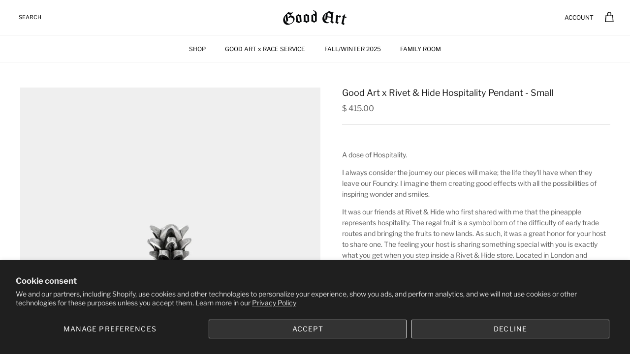

--- FILE ---
content_type: text/css
request_url: https://www.goodart.com/cdn/shop/t/56/assets/styles.css?v=90210928007636880521762456230
body_size: 33883
content:
@charset "UTF-8";body.cc-popup-no-scroll{overflow:hidden}.popup-scrollbar-measure{position:absolute;top:-9999px;width:50px;height:50px;overflow:scroll;pointer-events:none}.cc-popup{position:fixed;display:flex;height:100%;width:100%;top:0;left:0;z-index:997;transition:opacity .15s,visibility .15s;opacity:0;visibility:hidden;pointer-events:none}.cc-popup.cc-popup--center{justify-content:center;align-items:center}.cc-popup.cc-popup--center .cc-popup-modal{transform:translate3d(0,60px,0)}.cc-popup.cc-popup--bottom-left,.cc-popup.cc-popup--bottom-right{align-items:flex-end}.cc-popup.cc-popup--bottom-left{justify-content:flex-start}.cc-popup.cc-popup--bottom-left .cc-popup-modal{transform:translate3d(-60px,0,0)}[dir=rtl] .cc-popup.cc-popup--bottom-left .cc-popup-modal{transform:translate3d(60px,0,0)}.cc-popup.cc-popup--bottom-right{justify-content:flex-end}.cc-popup.cc-popup--bottom-right .cc-popup-modal{transform:translate3d(60px,0,0)}[dir=rtl] .cc-popup.cc-popup--bottom-right .cc-popup-modal{transform:translate3d(-60px,0,0)}.cc-popup.cc-popup--left{justify-content:flex-start}.cc-popup.cc-popup--left .cc-popup-modal{transform:translate3d(-60px,0,0);width:100%;min-width:0;overflow:auto}[dir=rtl] .cc-popup.cc-popup--left .cc-popup-modal{transform:translate3d(60px,0,0)}@media (min-width: 768px){.cc-popup.cc-popup--left .cc-popup-modal{width:400px}}.cc-popup.cc-popup--right{justify-content:flex-end}.cc-popup.cc-popup--right .cc-popup-modal{transform:translate3d(60px,0,0);width:100%;min-width:0;overflow:auto}[dir=rtl] .cc-popup.cc-popup--right .cc-popup-modal{transform:translate3d(-60px,0,0)}@media (min-width: 768px){.cc-popup.cc-popup--right .cc-popup-modal{width:400px}}.cc-popup.cc-popup--visible{visibility:visible;opacity:1;pointer-events:auto}.cc-popup.cc-popup--visible .cc-popup-modal,[dir=rtl] .cc-popup.cc-popup--visible .cc-popup-modal{transform:translateZ(0)}.cc-popup .cc-popup-background{position:absolute;top:0;bottom:0;left:0;right:0;background:#0000004d;z-index:998}.cc-popup .cc-popup-modal{position:relative;z-index:999;transition:transform .25s;overflow:hidden;background-color:#fff;color:#5c5c5c}.cc-popup .cc-popup-container{display:flex}.cc-popup .cc-popup-container .cc-popup-title{color:#5c5c5c}.cc-popup .cc-popup-close{position:absolute;right:3px;top:3px;width:44px;height:44px;padding:7px;min-width:auto;background-color:transparent;border:none;box-shadow:none}.cc-popup .cc-popup-close svg{stroke:#5c5c5c;stroke-width:2px}[dir=rtl] .cc-popup .cc-popup-close{left:3px;right:auto}.cc-popup .cc-popup-image .rimage-background{height:100%}.cc-popup .cc-popup-column{height:100%;display:flex;flex-direction:column;justify-content:center}.cc-animate-enabled .shopify-section{overflow:hidden}@media (min-width: 768px){.cc-animate-enabled [data-cc-animate]{opacity:0}}.cc-animate-enabled [data-cc-animate].-in{transition:opacity .7s,transform .7s;opacity:1}.cc-animate-enabled [data-cc-animate].cc-fade-in-right{transform:translate3d(15px,0,0)}.cc-animate-enabled [data-cc-animate].cc-fade-in-right.-in{transition-timing-function:cubic-bezier(0,.14,.19,1);transform:translateZ(0)}.cc-animate-enabled [data-cc-animate].cc-fade-in-up{transform:translate3d(0,15px,0);transition-duration:.7s}.cc-animate-enabled [data-cc-animate].cc-fade-in-up.-in{transform:translateZ(0)}.cc-animate-enabled [data-cc-animate].cc-zoom-out{transform:scale(1.1)}.cc-animate-enabled [data-cc-animate].cc-zoom-out.-in{transition:transform 1.6s cubic-bezier(0,.14,.19,1) 0s!important;transform:scale(1)}.cc-animate-enabled [data-cc-animate].cc-fade-in-zoom-out{transform:scale(1.2)}.cc-animate-enabled [data-cc-animate].cc-fade-in-zoom-out.-in{transition:opacity 1s,transform 1.2s cubic-bezier(0,.14,.19,1) 0s,filter 2s!important;transform:scale(1)}@media (prefers-reduced-motion: reduce){.cc-animate-enabled [data-cc-animate],.cc-animate-enabled [data-cc-animate].-in{transition:opacity .7s!important;transform:none!important}}.cc-modal-window{position:fixed;top:0;left:0;width:100%;height:100%;z-index:9000}.cc-modal-window__background{position:absolute;top:0;left:0;width:100%;height:100%;background:#000;opacity:.2;cursor:pointer;z-index:1}.cc-modal-window__foreground{position:relative;width:100%;height:100%;display:flex;align-items:center;justify-content:center;pointer-events:none;z-index:2}.cc-modal-window__close{position:absolute;top:0;right:0;background:transparent;border:none;color:inherit;box-shadow:none;cursor:pointer;padding:15px;border-radius:0;transition:none}.cc-modal-window__close:hover{background:transparent;border:none;color:inherit;box-shadow:none}.cc-modal-window__close svg{stroke-width:2}.cc-modal-window__content-container{position:relative;overflow:auto;width:800px;max-width:calc(100vw - 30px);max-height:80vh;background:#fff;box-shadow:0 1px 50px -20px #000;border-radius:0;pointer-events:auto}@media (min-width: 768px){.cc-modal-window__content-container{max-width:90vw}}@media (min-width: 960px){.cc-modal-window__content-container{max-width:80vw}}.cc-modal-window--size-small .cc-modal-window__content-container{width:500px}.cc-modal-window__content{margin:60px 20px 20px}@media (min-width: 768px){.cc-modal-window__content{margin:60px 40px 40px}}.cc-modal-window--closing{visibility:hidden}.cc-modal-visible{overflow:hidden}.cc-price-range{position:relative}.cc-price-range__input-row{margin:12px 0;display:flex;justify-content:space-between}.cc-price-range__input-container{display:flex;align-items:baseline;flex:0 0 auto;width:calc(50% - 6px)}.cc-price-range__input-currency-symbol{font-size:16px;margin-right:2px}.cc-price-range .cc-price-range__input{width:100%;padding-left:10px;padding-right:10px}.cc-price-range__bar{position:relative;margin:40px 15px 10px}.cc-price-range__bar-inactive{height:4px;background:#e6e6e6;border-radius:4px}.cc-price-range__bar-active{position:absolute;left:0;top:0;right:0;height:100%;background:#222;border-radius:4px}.cc-price-range__control{position:absolute;left:0;top:-9px;margin-inline-start:-11px;width:22px;height:22px}.cc-price-range__control:after{content:"";display:block;width:22px;height:22px;background:#fff;border:2px solid #222222;border-radius:22px;cursor:pointer;transition:.15s transform ease-out}.cc-price-range__control:hover:after,.cc-price-range__control:focus:after{transform:scale(1.1)}.cc-price-range__control:before{content:"";position:absolute;display:block;top:calc(50% - 22px);width:44px;height:44px;cursor:pointer}.cc-price-range__control--min:before{right:0}.cc-price-range__control--max:before{left:0}.cc-rating{display:inline-block;margin:0;font-size:16px;line-height:1.2em;white-space:nowrap;vertical-align:middle}.cc-rating-stars{display:block;position:relative}.cc-rating-stars--active{position:absolute;top:0;left:0;color:#c16452}.cc-rating-stars--inactive{display:block;color:#c1645233}.cc-rating-stars__svg{width:1em;height:1em;fill:currentColor;vertical-align:top}.cc-rating-stars__svg:not(:first-child){margin-left:1px}.cc-rating[data-rating-decimal="0.5"] .cc-rating-stars--active .cc-rating-stars__svg:last-child{clip-path:polygon(0 0,52% 0,52% 100%,0% 100%)}.cc-rating-text{display:none}.cc-rating-count{display:inline-block;margin:0}.faq-header{margin-bottom:20px}.faq-index{display:none}@media (min-width: 768px){.faq-header{display:flex;justify-content:center}.faq-index{display:block;flex:0 0 auto;width:208px;margin-inline-end:32px;position:relative}.faq-index__sticky-container{position:absolute;top:0;left:0;width:100%}.faq-header__content{flex:0 1 800px}.section-faq-header--with-index~.section-collapsible-tabs{padding-inline-start:240px}}@media (min-width: 1200px){.faq-index{width:260px;margin-inline-end:40px}.section-faq-header--with-index~.section-collapsible-tabs{padding-inline-start:300px}}.faq-search-item-inactive{display:none}.faq-search{margin-top:20px}.faq-search{position:relative}.faq-search__icon{position:absolute;left:1em;top:50%;transform:translate3d(0,-50%,0);pointer-events:none}[dir=rtl] .faq-search__icon{left:auto;right:1em}.faq-search__icon svg{display:block}.faq-search .faq-search__input{width:100%;height:56px;padding-inline-start:56px}.faq-index__heading{margin-bottom:1.2em;font-size:1.3em}.faq-index-item{margin-top:.75em;margin-bottom:.75em}.collapsible-tabs{margin-left:auto;margin-right:auto;max-width:800px}.collapsible-tabs .cc-accordion{border:none;margin:0}.collapsible-tabs .cc-accordion-item{border:none}.collapsible-tabs__tab{border-bottom:1px solid rgba(0,0,0,.1)}.collapsible-tabs__tab .cc-accordion-item__title{padding-top:20px;padding-bottom:20px;border:none;font-size:1.3em}.collapsible-tabs__tab p:first-child{margin-top:0}.collapsible-tabs__tab p:last-child{margin-bottom:0}.collapsible-tabs__heading{margin-top:40px;margin-bottom:20px}.collapsible-tabs__text,.collapsible-tabs__button{margin-top:20px;margin-bottom:20px}.store-availability-container-outer.store-availability-initialized{transition:height .3s;overflow:hidden}.store-availability-container{padding:1em 0;transition:opacity .3s}.store-availability-loading .store-availability-container{pointer-events:none;opacity:.4;transition-delay:.4s}.payment-and-quantity--buttons-active~[data-store-availability-container] .store-availability-container{padding-bottom:1.5em}.store-availability-container small{font-size:.85em}.store-availability-container .store-availability-small-text{margin-bottom:.85em}.store-availability-container .store-availability-information{display:flex}.store-availability-container .store-availability-information .store-availability-icon{padding-inline-end:10px;position:relative;top:-1px}.store-availability-container .store-availability-information .store-availability-icon svg{height:16px;width:16px}.store-availability-container .store-availability-information .store-availability-icon.store-availability-icon--available{color:#108043}.store-availability-container .store-availability-information .store-availability-icon.store-availability-icon--unavailable{color:#de3618}.store-availability-container .store-availability-information .store-availability-information__stores{margin-top:.5em}.store-availability-container .store-availability-information .store-availability-information__title,.store-availability-container .store-availability-information .store-availability-information__stores,.store-availability-container .store-availability-information .store-availability-information__stock{margin-bottom:0}.store-availability-container .store-availability-information .store-availability-information__title,.store-availability-container .store-availability-information .store-availability-information__stock{margin-top:0}.store-availability-container .store-availability-information .store-availability-information__title strong{font-weight:600}.store-availabilities-modal{z-index:99999}.store-availabilities-modal small{font-size:.85em}.store-availabilities-modal .store-availability-small-text{margin-bottom:.85em}.store-availabilities-modal .cc-icon-available{color:#108043}.store-availabilities-modal .cc-icon-unavailable{color:#de3618}.store-availabilities-modal .cc-popup-close,.store-availabilities-modal .cc-popup-close:hover{color:#5c5c5c!important}.store-availabilities-modal .cc-popup-close svg{stroke:#5c5c5c!important}.store-availabilities-modal .cc-popup-close svg:hover{stroke:#5c5c5c!important}.store-availabilities-modal .cc-popup-modal{background-color:#fff;color:#5c5c5c}.store-availabilities-modal .cc-popup-modal .cc-popup-content{text-align:start}.store-availabilities-modal .cc-popup-modal .cc-popup-content button{white-space:nowrap}.store-availabilities-modal .cc-popup-modal .cc-popup-content .cc-popup-text{margin-bottom:1em;padding-inline-end:20px}.store-availabilities-modal .cc-popup-modal .cc-popup-content .cc-popup-text .store-availabilities-modal__product-title{margin-bottom:0;text-align:start;color:#5c5c5c}.store-availabilities-modal .cc-popup-modal .cc-popup-content .store-availability-list__item{margin-top:1em}.store-availabilities-modal .cc-popup-modal .cc-popup-content .store-availability-list__item:before{content:"";display:inline-block;background-color:#e2e2e2;width:100%;height:1px;margin-bottom:1em;margin-top:.5em}.store-availabilities-modal .cc-popup-modal .cc-popup-content .store-availability-list__item address{font-style:normal}.store-availabilities-modal .cc-popup-modal .cc-popup-content .store-availability-list__item a{color:#000}.store-availabilities-modal .cc-popup-modal .cc-popup-content .store-availability-list__item .store-availability-list__location{display:flex}.store-availabilities-modal .cc-popup-modal .cc-popup-content .store-availability-list__item .store-availability-list__location .store-availability-list__location__text{flex:1;margin-bottom:.2em}.store-availabilities-modal .cc-popup-modal .cc-popup-content .store-availability-list__item .store-availability-list__location .store-availability-list__location__text strong{font-weight:600}.store-availabilities-modal .cc-popup-modal .cc-popup-content .store-availability-list__item .store-availability-list__location .store-availability-list__location__distance{visibility:hidden;opacity:0;margin-bottom:0;transition:visibility .4s,opacity .4s}.store-availabilities-modal .cc-popup-modal .cc-popup-content .store-availability-list__item .store-availability-list__location .store-availability-list__location__distance.-in{opacity:1;visibility:visible}.store-availabilities-modal .cc-popup-modal .cc-popup-content .store-availability-list__item .store-availability-list__location .store-availability-list__location__distance svg{position:relative;height:11px;width:11px}.store-availabilities-modal .cc-popup-modal .cc-popup-content .store-availability-list__item .store-availability-list__invalid_address svg{height:14px;width:14px}.store-availabilities-modal .cc-popup-modal .cc-popup-content .store-availability-list__item .cc-icon-available,.store-availabilities-modal .cc-popup-modal .cc-popup-content .store-availability-list__item .cc-icon-unavailable{display:inline-block}.store-availabilities-modal .cc-popup-modal .cc-popup-content .store-availability-list__item .cc-icon-available svg,.store-availabilities-modal .cc-popup-modal .cc-popup-content .store-availability-list__item .cc-icon-unavailable svg{height:13px;width:13px}@media (min-width: 768px){.store-availabilities-modal .cc-popup-modal .cc-popup-content .store-availability-list__item .store-availability-list__phone--mobile{display:none}}.store-availabilities-modal .cc-popup-modal .cc-popup-content .store-availability-list__item .store-availability-list__phone--desktop{display:none}@media (min-width: 768px){.store-availabilities-modal .cc-popup-modal .cc-popup-content .store-availability-list__item .store-availability-list__phone--desktop{display:block}}.store-availability-list__phone{direction:ltr}[dir=rtl] .store-availability-list__phone{text-align:right}html,body,div,span,applet,object,iframe,h1,h2,h3,h4,h5,h6,p,blockquote,pre,a,abbr,acronym,address,big,cite,code,del,dfn,em,img,ins,kbd,q,s,samp,small,strike,strong,sub,sup,tt,var,b,u,i,center,dl,dt,dd,ol,ul,li,fieldset,form,label,legend,table,caption,tbody,tfoot,thead,tr,th,td,article,aside,canvas,details,embed,figure,figcaption,footer,header,hgroup,menu,nav,output,ruby,section,summary,time,mark,audio,video{margin:0;padding:0;border:0;font:inherit;vertical-align:baseline}ol,ul{list-style:none}blockquote,q{quotes:none}blockquote:before,blockquote:after,q:before,q:after{content:"";content:none}table{border-collapse:collapse;border-spacing:0}.slick-slider{position:relative;display:block;-moz-box-sizing:border-box;box-sizing:border-box;-webkit-touch-callout:none;-webkit-user-select:none;-khtml-user-select:none;-moz-user-select:none;-ms-user-select:none;user-select:none;-webkit-tap-highlight-color:transparent}.slick-list{position:relative;overflow:hidden;display:block;margin:0;padding:0}.slick-list:focus{outline:none}.slick-list.dragging{cursor:pointer;cursor:hand}.slick-slider .slick-track,.slick-slider .slick-list{-webkit-transform:translate3d(0,0,0);-moz-transform:translate3d(0,0,0);-ms-transform:translate3d(0,0,0);-o-transform:translate3d(0,0,0);transform:translateZ(0)}.slick-track{position:relative;left:0;top:0;display:block}.slick-track:before,.slick-track:after{content:"";display:table}.slick-track:after{clear:both}.slick-loading .slick-track{visibility:hidden}.slideshow .slide{display:none}.slideshow .slide:first-child{display:block}.slick-slide{float:left;height:100%;min-height:1px;display:none}[dir=rtl] .slick-slide{float:right}.slick-slide img{display:block}.slick-slide.slick-loading img{display:none}.slick-slide.dragging img{pointer-events:none}.slick-initialized .slick-slide{display:block}.slick-loading .slick-slide{visibility:hidden}.slick-vertical .slick-slide{display:block;height:auto;border:1px solid transparent}.slick-slide:focus{outline:none}.slick-arrow.slick-hidden{display:none}.slick-product-prev,.slick-product-next,.slick-prev,.slick-next{position:absolute;z-index:1;display:block;line-height:0px;font-size:0px;cursor:pointer;background:transparent;color:transparent;top:50%;-webkit-transform:translate(0,-50%);-ms-transform:translate(0,-50%);transform:translateY(-50%);padding:0;border:none;min-width:0}.slick-product-prev.slick-disabled,.slick-product-next.slick-disabled,.slick-prev.slick-disabled,.slick-next.slick-disabled{opacity:.25}.slick-product-prev.focus-visible,.slick-product-next.focus-visible,.slick-prev.focus-visible,.slick-next.focus-visible{outline:#5c5c5c auto 1px;outline:-webkit-focus-ring-color auto 1px}.slick-prev,.slick-next{height:80px;width:80px}.slick-prev:hover,.slick-prev:focus,.slick-next:hover,.slick-next:focus{background:transparent;color:transparent}.slick-prev:hover svg,.slick-prev:focus svg,.slick-next:hover svg,.slick-next:focus svg{opacity:1}.slick-prev svg,.slick-next svg{width:80px;height:80px;fill:#fff;opacity:.75;-webkit-filter:drop-shadow(0px 1px 1px rgba(0,0,0,.5));-moz-filter:drop-shadow(0px 1px 1px rgba(0,0,0,.5));-o-filter:drop-shadow(0px 1px 1px rgba(0,0,0,.5));-ms-filter:drop-shadow(0px 1px 1px rgba(0,0,0,.5));filter:drop-shadow(0px 1px 1px rgba(0,0,0,.5))}.slick-prev svg.feather,.slick-next svg.feather{fill:transparent;stroke:#fff;stroke-width:.6}.slick-product-prev,.slick-product-next{height:44px;width:44px;background:transparent;color:#5c5c5c}.slick-product-prev.slick-disabled,.slick-product-next.slick-disabled{opacity:0;pointer-events:none}.slick-product-prev:after,.slick-product-next:after{content:"";position:absolute;top:0;left:0;width:100%;height:100%;background:#fff;opacity:.7}.slick-product-prev:hover,.slick-product-next:hover{background:transparent;color:#5c5c5c}.slick-product-prev:hover:after,.slick-product-next:hover:after{opacity:.9}@media (max-width: 767.98px){.slick-product-prev,.slick-product-next{top:auto;bottom:0;transform:none}}.slick-product-prev svg,.slick-product-next svg{position:relative;z-index:1;width:32px;height:32px;fill:#5c5c5c;background:transparent}.slick-product-prev svg.feather,.slick-product-next svg.feather{fill:transparent;stroke:#5c5c5c;stroke-width:1}.slick-prev,.slick-product-prev{left:0}.slick-prev:after,.slick-product-prev:after{border-top-right-radius:0;border-bottom-right-radius:0}[dir=rtl] .slick-prev,[dir=rtl] .slick-product-prev{left:auto;right:0}.slick-next,.slick-product-next{right:0}.slick-next:after,.slick-product-next:after{border-top-left-radius:0;border-bottom-left-radius:0}[dir=rtl] .slick-next,[dir=rtl] .slick-product-next{left:0;right:auto}.slick-dots{list-style:none;display:block;text-align:center;margin:0;padding:10px 0;width:100%}.slick-dots li{position:relative;display:inline-block;vertical-align:top;height:20px;width:21px;margin:0;padding:0;cursor:pointer}.slick-dots li button{border:0;background:transparent;display:block;height:20px;width:20px;min-width:0;outline:none;line-height:0px;font-size:0px;color:transparent;padding:0;cursor:pointer;position:relative}.slick-dots li button:hover,.slick-dots li button:focus{outline:none}.tab-used .slick-dots li button:focus{outline:#5c5c5c auto 1px;outline:-webkit-focus-ring-color auto 1px}@keyframes drawCircle{0%{stroke-dashoffset:85}to{stroke-dashoffset:0}}.slick-dots li button.custom-dot:before{display:none}.slick-dots li button.custom-dot svg{height:12px;width:12px}.slick-dots li button.custom-dot circle{fill:#fff;stroke:#fff;stroke-width:4;stroke-dasharray:85;stroke-dashoffset:85;transform-origin:50%;transform:rotate(-90deg);transition:fill .5s}.slick-dots li button.custom-dot circle.circle-one{stroke:#fff6;transition:opacity .5s;opacity:0}@media (max-width: 767.98px){.slick-slider--mobile-stack .slick-dots li button.custom-dot circle{fill:#5c5c5c;stroke:#5c5c5c}.slick-slider--mobile-stack .slick-dots li button.custom-dot circle.circle-one{stroke:#5c5c5c99}}.slick-dots li.slick-active button.custom-dot circle{stroke-dashoffset:0;fill:transparent}.slideshow[data-autoplay=true] .slick-dots li.slick-active button.custom-dot circle.circle-two{animation:drawCircle 8.1s linear}.slideshow[data-autoplay=true] .slick-dots li.slick-active button.custom-dot circle.circle-one{transition:opacity .5s;opacity:1}.slick-slide img{opacity:1;transition:opacity .25s}.slick-slide img.slick-loading{opacity:0}.owl-carousel,.owl-carousel .owl-item{-webkit-tap-highlight-color:transparent;position:relative}.owl-carousel{display:none;width:100%;z-index:1}.owl-carousel .owl-stage{position:relative;-ms-touch-action:pan-Y;touch-action:manipulation;-moz-backface-visibility:hidden}.owl-carousel .owl-stage:after{content:".";display:block;clear:both;visibility:hidden;line-height:0;height:0}.owl-carousel .owl-stage-outer{position:relative;overflow:hidden;-webkit-transform:translate3d(0,0,0)}.owl-carousel .owl-item,.owl-carousel .owl-wrapper{-webkit-backface-visibility:hidden;-moz-backface-visibility:hidden;-ms-backface-visibility:hidden;-webkit-transform:translate3d(0,0,0);-moz-transform:translate3d(0,0,0);-ms-transform:translate3d(0,0,0)}.owl-carousel .owl-item{min-height:1px;float:left;-webkit-backface-visibility:hidden;-webkit-touch-callout:none}.owl-carousel .owl-item img{display:block;width:100%}.owl-carousel .owl-dots.disabled,.owl-carousel .owl-nav.disabled{display:none}.no-js .owl-carousel,.owl-carousel.owl-loaded{display:block}.owl-carousel .owl-dot,.owl-carousel .owl-nav .owl-next,.owl-carousel .owl-nav .owl-prev{cursor:pointer;-webkit-user-select:none;-khtml-user-select:none;-moz-user-select:none;-ms-user-select:none;user-select:none}.owl-carousel .owl-nav button.owl-next,.owl-carousel .owl-nav button.owl-prev,.owl-carousel button.owl-dot{background:0 0;color:inherit;border:none;padding:0!important;font:inherit}.owl-carousel.owl-loading{opacity:0;display:block}.owl-carousel.owl-hidden{opacity:0}.owl-carousel.owl-refresh .owl-item{visibility:hidden}.owl-carousel.owl-drag .owl-item{-ms-touch-action:pan-y;touch-action:pan-y;-webkit-user-select:none;-moz-user-select:none;-ms-user-select:none;user-select:none}.owl-carousel.owl-grab{cursor:move;cursor:grab}.owl-carousel.owl-rtl{direction:rtl}.owl-carousel.owl-rtl .owl-item{float:right}.owl-carousel .animated{animation-duration:1s;animation-fill-mode:both}.owl-carousel .owl-animated-in{z-index:0}.owl-carousel .owl-animated-out{z-index:1}.owl-carousel .fadeOut{animation-name:fadeOut}@keyframes fadeOut{0%{opacity:1}to{opacity:0}}.owl-height{transition:height .5s ease-in-out}.owl-carousel .owl-item .owl-lazy{opacity:0;transition:opacity .4s ease}.owl-carousel .owl-item .owl-lazy:not([src]),.owl-carousel .owl-item .owl-lazy[src^=""]{max-height:0}.owl-carousel .owl-item img.owl-lazy{transform-style:preserve-3d}.owl-carousel .owl-video-wrapper{position:relative;height:100%;background:#000}.owl-carousel .owl-video-play-icon{position:absolute;height:80px;width:80px;left:50%;top:50%;margin-left:-40px;margin-top:-40px;background:url(owl.video.play.png) no-repeat;cursor:pointer;z-index:1;-webkit-backface-visibility:hidden;transition:transform .1s ease}.owl-carousel .owl-video-play-icon:hover{-ms-transform:scale(1.3,1.3);transform:scale(1.3)}.owl-carousel .owl-video-playing .owl-video-play-icon,.owl-carousel .owl-video-playing .owl-video-tn{display:none}.owl-carousel .owl-video-tn{opacity:0;height:100%;background-position:center center;background-repeat:no-repeat;background-size:contain;transition:opacity .4s ease}.owl-carousel .owl-video-frame{position:relative;z-index:1;height:100%;width:100%}.owl-carousel{display:block;position:relative}.owl-carousel .owl-nav button.owl-prev,.owl-carousel .owl-nav button.owl-next{position:absolute;left:0;top:calc(50% - 16px);width:32px;height:32px;line-height:0px;background:#ffffffb3}.owl-carousel .owl-nav button.owl-prev svg.feather,.owl-carousel .owl-nav button.owl-next svg.feather{width:20px;height:20px;stroke:#000}.owl-carousel .owl-nav button.owl-prev.disabled,.owl-carousel .owl-nav button.owl-next.disabled{opacity:.25}.owl-carousel .owl-nav button.owl-prev.disabled:focus,.owl-carousel .owl-nav button.owl-next.disabled:focus{outline:none}.owl-carousel .owl-nav button.owl-next{left:auto;right:0}.owl-stage--items-fit{display:flex;margin:0 auto;transform:none!important}.gallery-viewer{position:fixed;z-index:10000;top:0;left:0;width:100%;height:100%;background:#fff;transition:opacity .25s ease-out,transform .25s ease-out}.gallery-viewer--pre-reveal,.gallery-viewer--transition-out{opacity:0;transform:scale(.97)}.gallery-viewer__zoom-container{position:absolute;z-index:1;width:100%;height:100%;cursor:zoom-in}.gallery-viewer__zoom-container--loading:after{content:"";position:absolute;top:calc(50% - 10px);left:calc(50% - 10px);width:20px;height:20px;border-radius:100%;border:1px solid transparent;border-left-color:currentColor;opacity:.75;animation:galleryViewerSpinner 1s linear infinite}@keyframes galleryViewerSpinner{0%{transform:rotate(0)}to{transform:rotate(360deg)}}.gallery-viewer__zoom-image{position:absolute;width:auto;height:auto;max-width:none;max-height:none;min-width:0;min-height:0}.gallery-viewer__thumbs{position:absolute;z-index:2;left:10px;bottom:20px;width:calc(100% - 10px);padding-right:10px;text-align:center;overflow:auto;white-space:nowrap;line-height:0}@media (max-width: 600px){.gallery-viewer__thumbs{bottom:10px}}.gallery-viewer__thumb{display:inline-block;padding:4px;background:#fff;width:69px}.gallery-viewer__thumb:not(:first-child){margin-left:-4px}@media (max-width: 600px){.gallery-viewer__thumb{width:60px}}.gallery-viewer__thumb--active{position:relative}.gallery-viewer__thumb--active:after{content:"";position:absolute;display:block;bottom:4px;left:4px;right:4px;height:3px;background:#000}.gallery-viewer__controls{position:relative;height:100%;z-index:3;pointer-events:none}.gallery-viewer__button{position:absolute;pointer-events:auto;padding:10px;background:#ffffffb3;color:#000}.gallery-viewer__button svg{width:34px;height:34px}.gallery-viewer__button svg.feather{stroke:#000}@media (max-width: 600px){.gallery-viewer__button svg{width:26px;height:26px}}.gallery-viewer__prev,.gallery-viewer__next{top:calc(50% - 17px)}@media (max-width: 600px){.gallery-viewer__prev,.gallery-viewer__next{top:calc(50% - 13px)}}.gallery-viewer__prev{left:0}.gallery-viewer__next{right:0}.gallery-viewer__close{top:0;right:0}.gallery-viewer--single-image .gallery-viewer__prev,.gallery-viewer--single-image .gallery-viewer__next,.gallery-viewer--single-image .gallery-viewer__thumbs{display:none}@media (pointer: coarse){.gallery-viewer-open,.gallery-viewer-open body{overflow:hidden;height:100%}}.merge-remove-wrapper{--fade-duration: .5s;--slide-duration: .25s;pointer-events:none;overflow:hidden;transition:opacity var(--fade-duration) cubic-bezier(0,0,.14,.96),height var(--slide-duration) cubic-bezier(0,0,.14,.96)}.merge-remove-wrapper--fade{opacity:0}.merge-remove-wrapper--slide{height:0px!important}.merge-add-wrapper{--fade-duration: .2s;--slide-duration: .5s;opacity:0;transition:opacity var(--fade-duration) cubic-bezier(0,0,.14,.96),height var(--slide-duration) cubic-bezier(0,0,.14,.96)}.merge-add-wrapper:not(.merge-add-wrapper--slide){height:0px!important}.merge-add-wrapper--fade{opacity:1}[data-merge-list-item]{--fade-duration: .15s;--slide-duration: .25s;position:relative;transition:opacity var(--fade-duration) cubic-bezier(0,0,.14,.96),height var(--slide-duration) cubic-bezier(0,0,.14,.96)}.merge-item-refreshing{opacity:.5;pointer-events:none}.merge-item-refreshing:after{content:"";position:absolute;top:calc(50% - 12px);left:calc(50% - 12px);width:24px;height:24px;border-radius:100%;border:2px solid transparent;border-left-color:currentColor;animation:loadingSpinner 1s linear infinite}html{box-sizing:border-box}*,*:before,*:after{box-sizing:inherit}.cf:before,.cf:after{content:"";display:table}.cf:after{clear:both}.cf{zoom:1}input::-moz-focus-inner,button::-moz-focus-inner{border:0;padding:0}button,input[type=submit],input[type=button]{-webkit-appearance:none}.js body:not(.tab-used) *:focus{outline:none}body,h1,.h1-style,h2,h3,h4,h5,h6,.heading-font,.pageheader .logotext,#shoplogo .logotext,.navigation{font-family:Libre Franklin,sans-serif;font-weight:400;font-style:normal}strong,b{font-weight:700}abbr,acronym{border-bottom:1px dotted #5c5c5c;cursor:help}em,i{font-style:italic}ul,ol,dl{margin:1em;font-size:100%}sub,sup{font-size:75%;line-height:0;position:relative}sup{top:-.5em}sub{bottom:-.25em}blockquote{margin:1.5em 0;margin-inline-start:10px;padding:.5em 0;quotes:"\201c" "\201d";font-size:130%;font-style:italic;line-height:1.5em}blockquote:before{color:#5c5c5c;content:open-quote;font-size:3em;line-height:.1em;margin-inline-start:-20px;margin-inline-end:10px;vertical-align:-.48em}blockquote :first-child{display:inline}blockquote :last-child{margin-bottom:0}blockquote:after{content:no-close-quote}ol,ul,dl{margin-inline-start:2em}ol li{list-style:decimal outside}ul li{list-style:disc outside}dl dd{margin-inline-start:1em}th,td{border-bottom:1px solid #e2e2e2;border-collapse:collapse;border-top:1px solid #e2e2e2;padding:.7em}th{font-weight:700;text-align:start;border-bottom-width:3px}table.noborders td,table.noborders th{border:none}caption{margin-bottom:.5em;text-align:center}p,fieldset,table{margin-bottom:1em}hr{border:none;width:100%;color:transparent;border-bottom:1px solid #e2e2e2;height:1px;margin:20px 0}a{color:#000;transition:color .1s,border-color .1s,opacity .1s,text-decoration-color .1s;text-decoration:none;-webkit-tap-highlight-color:transparent}h1,.h1-style,h2,h3,h4,h5,h6,.heading-font{color:#171717;line-height:1.2;margin-bottom:10px}h1 svg,h1 svg g,.h1-style svg,.h1-style svg g,h2 svg,h2 svg g,h3 svg,h3 svg g,h4 svg,h4 svg g,h5 svg,h5 svg g,h6 svg,h6 svg g,.heading-font svg,.heading-font svg g{fill:currentColor}h1 a,h2 a,h3 a,h4 a,h5 a,h6 a{color:inherit;text-decoration:none}h1,.h1-style{font-size:18px}h2,.h2-style,h3,.h3-style{font-size:17px}h4,.h4-style{font-size:16px}h5,.h5-style,h6,.h6-style{font-size:15px}@media (max-width: 767.98px){h1,.h1-style,h2,.h2-style,h3,.h3-style,h4,.h4-style,h5,.h5-style,h6,.h6-style{font-size:14px}}.title,.majortitle{margin:0 0 1.25rem}.hometitle{line-height:1em;margin:0 0 12px}@media (max-width: 1299.98px){.hometitle{margin-bottom:12px}}.small-text{font-size:11px;line-height:1.4em}.large-text{font-size:1.35em;line-height:1.6}@media (max-width: 767.98px){.large-text{font-size:1.2em;line-height:1.6}}.super-large-text{font-size:32px}@media (max-width: 767.98px){.super-large-text{font-size:14px}}.subheading{font-size:.8em;font-weight:500;line-height:1.3em;letter-spacing:.1em;text-transform:uppercase}.subheading--over{margin-bottom:2.25em}.small-feature-link{color:#000;text-decoration:underline;text-underline-offset:2px;text-decoration-color:#0006;text-decoration-thickness:1px;font-size:.75em;font-weight:500;letter-spacing:.08em;text-transform:uppercase}.small-feature-link:hover{text-decoration-color:#000}.orphan-join{white-space:nowrap}select{max-width:100%;font-family:inherit;font-weight:inherit;font-style:inherit}input[type=text],input[type=number],input[type=email],input[type=password],input[type=address],input[type=tel],textarea{font-size:16px;line-height:14px;font-family:Libre Franklin,sans-serif;font-weight:400;font-style:normal;background:#fff;color:#5c5c5c;border:1px rgb(214,214,214) solid;padding:.8em 15px;margin:0;vertical-align:middle;max-width:100%;border-radius:0;-webkit-appearance:none;box-sizing:border-box}input[type=text]:hover,input[type=number]:hover,input[type=email]:hover,input[type=password]:hover,input[type=address]:hover,input[type=tel]:hover,textarea:hover{border:1px rgb(165,165,165) solid}input[type=text]:active,input[type=text]:focus,input[type=number]:active,input[type=number]:focus,input[type=email]:active,input[type=email]:focus,input[type=password]:active,input[type=password]:focus,input[type=address]:active,input[type=address]:focus,input[type=tel]:active,input[type=tel]:focus,textarea:active,textarea:focus{border:1px rgb(92,92,92) solid;box-shadow:0 0 0 var(--input-active-shadow-width) #5c5c5c}textarea{line-height:1.6;height:120px;padding-top:10px;padding-bottom:10px}input[type=email],input[type=tel]{direction:ltr}input[type=number]{-moz-appearance:textfield}input[type=number]::-webkit-inner-spin-button,input[type=number]::-webkit-outer-spin-button{-webkit-appearance:none;margin:0}::-webkit-input-placeholder{color:#5c5c5c}:-moz-placeholder{color:#5c5c5c}::-moz-placeholder{color:#5c5c5c}:-ms-input-placeholder{color:#5c5c5c}svg{width:24px;height:24px;vertical-align:middle;transition:fill .1s}svg g{transition:fill .1s}.beside-svg{vertical-align:middle}svg.feather{fill:transparent;stroke:currentColor}.icon--extra-small{width:14px;height:14px}.icon--extra-small svg{width:14px;height:14px}.icon--small{width:16px;height:16px}.icon--small svg{width:16px;height:16px}.icon--large{width:38px;height:38px}.icon--large svg{width:38px;height:38px}.with-icon{display:inline-flex;align-items:flex-start;vertical-align:top;line-height:1.4}.with-icon>.icon,.with-icon>.icon-container{flex:0 0 auto;margin:calc(.8em - 10px) 0 0;margin-inline-end:12px}.with-icon>.icon-container .icon{display:block}.with-icon .icon--large{margin:0;margin-inline-end:16px}.with-icon--small>.icon,.with-icon--small>.icon-container{flex:0 0 auto;margin:calc(.8em - 9px) 0 0;margin-inline-end:8px}.icon-natcol .feather{stroke:currentColor}.button,a.button,.btn,a.btn,button,input[type=submit],input[type=reset],input[type=button]{background:#000;border:1.5px solid #000000;color:#fff;font-size:12px;font-family:inherit;font-weight:inherit;font-style:inherit;line-height:1em;height:auto;margin:0;text-decoration:none!important;cursor:pointer;padding:1.2em 25px;vertical-align:middle;text-align:center;border-radius:0;transition:background-color .1s,color .1s,border-color .1s,opacity .1s;display:inline-block;font-family:Libre Franklin,sans-serif;font-weight:400;font-style:normal;letter-spacing:.08em;text-transform:uppercase;-webkit-tap-highlight-color:transparent}.button svg:not(.feather):not(.cc-select__icon):not(.icon--full-color),a.button svg:not(.feather):not(.cc-select__icon):not(.icon--full-color),.btn svg:not(.feather):not(.cc-select__icon):not(.icon--full-color),a.btn svg:not(.feather):not(.cc-select__icon):not(.icon--full-color),button svg:not(.feather):not(.cc-select__icon):not(.icon--full-color),input[type=submit] svg:not(.feather):not(.cc-select__icon):not(.icon--full-color),input[type=reset] svg:not(.feather):not(.cc-select__icon):not(.icon--full-color),input[type=button] svg:not(.feather):not(.cc-select__icon):not(.icon--full-color){fill:#fff}.button svg.feather,a.button svg.feather,.btn svg.feather,a.btn svg.feather,button svg.feather,input[type=submit] svg.feather,input[type=reset] svg.feather,input[type=button] svg.feather{fill:transparent;stroke:currentColor}.button .icon,a.button .icon,.btn .icon,a.btn .icon,button .icon,input[type=submit] .icon,input[type=reset] .icon,input[type=button] .icon{position:relative;display:inline-block;vertical-align:top;height:1em;width:24px}.button .icon svg,a.button .icon svg,.btn .icon svg,a.btn .icon svg,button .icon svg,input[type=submit] .icon svg,input[type=reset] .icon svg,input[type=button] .icon svg{position:absolute;top:50%;left:0;width:20px;height:20px;margin-top:-10px}.button .icon+span,a.button .icon+span,.btn .icon+span,a.btn .icon+span,button .icon+span,input[type=submit] .icon+span,input[type=reset] .icon+span,input[type=button] .icon+span{vertical-align:top}@media (hover: none){.button:active,a.button:active,.btn:active,a.btn:active,button:active,input[type=submit]:active,input[type=reset]:active,input[type=button]:active{background:#5c5c5c;border-color:#5c5c5c}}@media (hover: hover){.button:hover,a.button:hover,.btn:hover,a.btn:hover,button:hover,input[type=submit]:hover,input[type=reset]:hover,input[type=button]:hover{background:#5c5c5c;border-color:#5c5c5c}}.button.button--large,a.button.button--large,.btn.button--large,a.btn.button--large,button.button--large,input[type=submit].button--large,input[type=reset].button--large,input[type=button].button--large{padding:15px 25px;font-size:14px}.button.button--wide,a.button.button--wide,.btn.button--wide,a.btn.button--wide,button.button--wide,input[type=submit].button--wide,input[type=reset].button--wide,input[type=button].button--wide{width:100%}.button.button--icon{width:auto;min-width:0;font-size:14px;padding:.8em}.button.altcolour,.btn.btn--secondary,button.altcolour,input[type=submit].altcolour,input[type=reset].altcolour,input[type=button].altcolour{background:#fff;color:#5c5c5c;border:1.5px solid}.button.altcolour svg:not(.feather):not(.cc-select__icon),.btn.btn--secondary svg:not(.feather):not(.cc-select__icon),button.altcolour svg:not(.feather):not(.cc-select__icon),input[type=submit].altcolour svg:not(.feather):not(.cc-select__icon),input[type=reset].altcolour svg:not(.feather):not(.cc-select__icon),input[type=button].altcolour svg:not(.feather):not(.cc-select__icon){fill:#5c5c5c}@media (hover: none){.button.altcolour:active,.btn.btn--secondary:active,button.altcolour:active,input[type=submit].altcolour:active,input[type=reset].altcolour:active,input[type=button].altcolour:active{background:#5c5c5c;color:#fff;border-color:#5c5c5c}.button.altcolour:active svg:not(.feather):not(.cc-select__icon),.btn.btn--secondary:active svg:not(.feather):not(.cc-select__icon),button.altcolour:active svg:not(.feather):not(.cc-select__icon),input[type=submit].altcolour:active svg:not(.feather):not(.cc-select__icon),input[type=reset].altcolour:active svg:not(.feather):not(.cc-select__icon),input[type=button].altcolour:active svg:not(.feather):not(.cc-select__icon){fill:#fff}}@media (hover: hover){.button.altcolour:hover,.btn.btn--secondary:hover,button.altcolour:hover,input[type=submit].altcolour:hover,input[type=reset].altcolour:hover,input[type=button].altcolour:hover{background:#5c5c5c;color:#fff;border-color:#5c5c5c}.button.altcolour:hover svg:not(.feather):not(.cc-select__icon),.btn.btn--secondary:hover svg:not(.feather):not(.cc-select__icon),button.altcolour:hover svg:not(.feather):not(.cc-select__icon),input[type=submit].altcolour:hover svg:not(.feather):not(.cc-select__icon),input[type=reset].altcolour:hover svg:not(.feather):not(.cc-select__icon),input[type=button].altcolour:hover svg:not(.feather):not(.cc-select__icon){fill:#fff}}.btn.btn--tertiary{padding:.9em 20px;background:#ebebeb;color:#292929;border-color:#ebebeb}@media (hover: none){.btn.btn--tertiary:active{background:#000;color:#fff;border-color:#000}}@media (hover: hover){.btn.btn--tertiary:hover{background:#000;color:#fff;border-color:#000}}.button.notabutton,a.button.notabutton,button.notabutton,input[type=submit].notabutton{background:none;border:none;padding:0;margin:0;font-size:inherit;line-height:inherit;font-family:inherit;letter-spacing:inherit;text-transform:none;vertical-align:baseline;min-width:0;overflow:visible;height:auto;color:#000;-moz-transition:color .1s;-webkit-transition:color .1s;transition:color .1s}.button.disabled,a.button.disabled,button[disabled],input[type=submit][disabled],input[type=reset][disabled],input[type=button][disabled]{background:#999!important;color:#fff!important;border-color:#999!important}.button--sold-out{background:#fff!important;color:#5c5c5c!important;border:1.5px solid!important}.button-icon{display:inline-block;vertical-align:middle;position:relative;width:20px;height:14px}.button-icon:first-child{margin-inline-end:8px}.button-icon:last-child{margin-inline-start:8px}.button-icon svg{position:absolute;left:0;top:50%;margin-top:-10px;width:20px;height:20px}.button-icon svg.feather{fill:transparent;stroke:currentColor;stroke-width:1}.toggle-btn{position:relative;height:3em;display:flex;align-items:center;padding-inline-end:2.5em;overflow:hidden;text-overflow:ellipsis;white-space:nowrap;font-weight:600;color:inherit}@media (max-width: 767.98px){.toggle-btn{padding-inline-end:0}}.toggle-btn:hover{color:inherit}.toggle-btn .button-icon circle{fill:#fff;transition:transform .4s cubic-bezier(.11,.44,.03,1)}.toggle-btn .toggle-btn__chevron{transition:transform .25s ease;position:absolute;margin:-12px 0 0;width:24px;height:24px;left:auto;right:7px;top:50%;pointer-events:none;border:none}[dir=rtl] .toggle-btn .toggle-btn__chevron{left:7px;right:auto}.toggle-btn .toggle-btn__chevron svg{width:100%;height:100%;vertical-align:top}@media (max-width: 767.98px){.toggle-btn .toggle-btn__chevron{display:none}}.toggle-btn__count{margin-inline-start:.3em}@media (min-width: 768px){.toggle-btn--revealed-desktop .button-icon svg circle:nth-child(3){transform:translate(6px)}.toggle-btn--revealed-desktop .button-icon svg circle:nth-child(4){transform:translate(-6px)}.toggle-btn--revealed-desktop .toggle-btn__chevron{transform:rotate(180deg)}}.template-giftcard{background:#fff;text-align:center;padding:15px 0}.giftcard{margin:15px auto;max-width:500px;padding:20px}.giftcard__illustration{position:relative;margin:20px 0;overflow:hidden;border-radius:0}.giftcard__illustration img{display:block}.giftcard__code{background:#fff;border-radius:0;color:#484848;position:absolute;bottom:10%;right:50%;transform:translate(50%);padding:10px 20px;font-size:22px;line-height:1em;white-space:nowrap}.giftcard-qr-row{margin:15px 0}.giftcard-qr{display:inline-block;background:#fff;padding:10px;border:1px solid rgba(0,0,0,.1);overflow:hidden;border-radius:0}.giftcard-qr img{display:block;margin:0 auto}.giftcard-apple-wallet{margin:15px 0}.apple-wallet-image{display:block;margin:0 auto}.giftcard-button-row{display:flex;justify-content:space-between;align-items:center;margin-top:15px}.print-giftcard svg{margin-inline-start:-10px;fill:none!important;stroke:currentColor!important;stroke-width:2!important}@media print{@page{margin:.5cm}p{orphans:3;widows:3}html,body{background-color:#fff;color:#000}.print-giftcard,.apple-wallet{display:none}}.announcement-bar{position:relative;z-index:401;font-size:11px;line-height:1.4em;background:var(--announcement-background);color:var(--announcement-text)}.announcement-bar a{color:inherit;text-decoration:none;transition:background .1s}.announcement-bar a:hover{text-decoration:none}.announcement-bar .container{display:flex;align-items:center;justify-content:space-between}.announcement-bar:not(.announcement-bar--with-announcement) .announcement-bar__left{flex:0 0 auto}.announcement-bar .social-links{margin-top:-8px;padding-top:.8em;padding-bottom:.8em}.announcement-bar .social-links a{margin:8px 0 0;margin-inline-end:10px}.announcement-bar__left{flex:2 0 0}.announcement-bar__middle{position:relative;flex:1 1 auto;text-align:center}@media (min-width: 768px){.announcement-bar__middle:not(:first-child):not(:last-child){max-width:50%}}.announcement-bar__right{flex:2 0 0;text-align:end}.announcement-bar__announcements{position:relative;margin:.8em 0;font-size:var(--announcement-font-size)}.announcement-bar__link>.announcement-bar__announcements{padding:0}@media (min-width: 768px) and (max-width: 999.98px){.announcement-bar--tablet-wrap .container{flex-wrap:wrap}.announcement-bar--tablet-wrap .announcement-bar__left{flex:0 0 auto}.announcement-bar--tablet-wrap .announcement-bar__middle{flex:1 0 100%;order:-1;max-width:none!important}}.announcement-bar__link{display:inline-block;padding-top:.8em;padding-bottom:.8em}.announcement{display:flex;align-items:center;min-height:1.4em}.announcement p{margin:0}.announcement a{text-decoration:underline;text-underline-offset:1px;text-decoration-color:var(--link-underline);text-decoration-thickness:1px}.announcement a:hover{text-decoration:underline;text-decoration-thickness:1px;text-decoration-color:currentColor}.announcement .announcement__text{flex:0 0 100%;line-height:1.3em;transition:opacity .5s ease-out .5s,transform .7s cubic-bezier(.09,.49,.39,.99) .5s}.announcement--inactive{position:absolute;top:0;left:0;width:100%;transition:visibility 0s .3s;visibility:hidden}.announcement--inactive .announcement__text{transition:opacity .3s ease-out 0s,transform .3s ease-out .3s;transform:translateY(8px);opacity:0}.announcement-bar__announcement-controller{position:absolute;top:calc(100% - 4px);left:50%;transform:translate(-50%);white-space:nowrap}.announcement-bar__announcement-controller:not(:focus-within){overflow:hidden;height:0px;clip:rect(0 0 0 0)}.announcement-bar__announcement-controller .announcement-button{color:inherit;background:var(--announcement-background)}.pageheader{position:relative;background:#fff;color:#000;z-index:4000;transition:background-color 175ms ease-in}.js .section-header:not(.section-header--nav-hover):not(.section-header--nav-open) .pageheader--transparent{background:transparent}.js .section-header:not(.section-header--nav-hover):not(.section-header--nav-open) .pageheader--transparent .logo-area{color:var(--transparent-header-text-color);border-color:transparent}.js .section-header:not(.section-header--nav-hover):not(.section-header--nav-open) .pageheader--transparent .logo__image:not(:last-child){opacity:0}.js .section-header:not(.section-header--nav-hover):not(.section-header--nav-open) .pageheader--transparent .logo__image-transparent{opacity:1}.js .section-header:not(.section-header--nav-hover):not(.section-header--nav-open) .pageheader--transparent .logo a{color:var(--transparent-header-text-color)}.js .section-header:not(.section-header--nav-hover):not(.section-header--nav-open) .pageheader--transparent+#main-nav .navigation{border-color:transparent}.js .section-header:not(.section-header--nav-hover):not(.section-header--nav-open) .pageheader--transparent+#main-nav .navigation .navigation__tier-1{background:transparent}.js .section-header:not(.section-header--nav-hover):not(.section-header--nav-open) .pageheader--transparent+#main-nav .navigation .navigation__tier-1>.navigation__item:not(.featured-link)>.navigation__link{color:var(--transparent-header-text-color)}.js .section-header:not(.section-header--nav-hover):not(.section-header--nav-open) .pageheader--transparent~.header-shade{opacity:0}.pageheader a{color:inherit}.pageheader svg.feather{fill:none;stroke:currentColor}.pageheader .disclosure .disclosure__toggle-arrow svg.feather{stroke-width:2}.pageheader .logo{text-align:center;padding:20px 0}.pageheader .logo a{display:inline-block;color:#171717}.logo img{display:inline-block;vertical-align:middle}.logo__h1{margin:0;padding:0;font-size:inherit;line-height:inherit;text-transform:none}.logo__link{position:relative}.logo__image{transition:opacity 175ms ease-in}.logo__image-transparent{position:absolute;top:0;left:0;width:100%;height:100%;object-fit:contain;opacity:0;transition:opacity 175ms ease-in}.pageheader .logo .logotext{font-size:20px;line-height:1.4em;word-break:break-word}@media (min-width: 768px){.pageheader--layout-inline-menu-center .logo-area__left{position:relative;margin-left:20px;margin-right:20px;flex:0 0 2px;order:1}.pageheader--layout-inline-menu-center .logo-area__left .show-search-link{display:none}.pageheader--layout-inline-menu-center .logo-area__left__inner{position:absolute;left:0;min-height:100%;width:calc(100vw - 600px);transform:translate(-50%)}.pageheader--layout-inline-menu-center .logo-area__left__inner .navigation--left{left:0;width:100%}.pageheader--layout-inline-menu-center .logo-area__left__inner .navigation--left .navigation__tier-1-container{left:0}.pageheader--layout-inline-menu-center .logo-area__middle{margin-left:0;margin-right:0;max-width:none;flex:1 0 0;text-align:start}.pageheader--layout-inline-menu-center .logo-area__middle .logo{display:inline-block}.pageheader--layout-inline-menu-center .logo-area__right{flex:1 0 0;order:2}.pageheader--layout-inline-menu-center .logo-area__right .show-search-link{display:flex;align-items:center}.pageheader--layout-inline-permitted .navigation--left{visibility:visible}.pageheader--layout-inline-permitted .navigation.navigation--left{border:none;color:inherit}.pageheader--layout-inline-permitted .navigation.navigation--left .navigation__link:hover,.pageheader--layout-inline-permitted .navigation.navigation--left .menu-promotion__link:hover{color:#c1a771}.pageheader--layout-inline-permitted .navigation.navigation--left .navigation__tier-1{background:transparent;border:none}.pageheader--layout-inline-permitted .logo-area__left:after,.pageheader--layout-inline-permitted .logo-area__left__inner:after{content:"-";visibility:hidden}.pageheader--layout-inline-permitted .logo-area__left{font-size:12px;min-height:calc(44px + 1.5em)}.pageheader--layout-inline-permitted .logo-area__left__inner .show-search-link{display:none}.pageheader--layout-inline-permitted .logo-area__right .show-search-link{display:flex;align-items:center}.pageheader--layout-inline-permitted+#main-nav .navigation--main{border:0;visibility:hidden}.pageheader--layout-inline-permitted+#main-nav .navigation--main .navigation__tier-1{height:0}.pageheader--layout-inline-permitted+#main-nav .navigation--main .navigation__tier-1>.navigation__item>.navigation__link,.pageheader--layout-inline-permitted+#main-nav .navigation--main .navigation__tier-1>.navigation__item>.navigation__children-toggle{display:none}.pageheader--layout-inline-permitted+#main-nav .navigation--main .navigation__tier-2-container{border-top:0}.logo-area__middle--logo-image{line-height:0px}}.header-disclosures{display:inline-block}.header-disclosures .selectors-form__item{margin:0 0 0 10px;white-space:normal}.header-disclosures .disclosure{font-size:inherit;line-height:inherit}.header-disclosures .disclosure__toggle{background:transparent;border:none;color:inherit;font-size:inherit;line-height:inherit;margin:0;padding:8px 0;vertical-align:middle}.header-disclosures .disclosure__toggle:hover{background:transparent;border:none;color:inherit}.header-disclosures .disclosure__toggle-arrow{margin-inline-start:5px}.header-disclosures .disclosure__toggle-arrow svg{height:14px;width:14px}.header-disclosures .disclosure-list{top:calc(100% + 2px);bottom:auto;right:0}[dir=rtl] .header-disclosures .disclosure-list{left:0;right:auto}.header-disclosures .disclosure-list--visible{overflow:auto}.logo-area .button.mobile-nav-toggle{display:none;width:44px;height:44px;color:inherit;flex:0 0 auto}@media (max-width: 767.98px){.logo-area .button.mobile-nav-toggle{display:inline-block}}.page-shade,.header-shade{pointer-events:none;z-index:300;position:fixed;top:0;left:0;width:100%;height:0;background:#0000004d;opacity:0;transition:opacity .34s ease}@media (max-width: 767.98px){.page-shade,.header-shade{z-index:7000}}.header-shade{position:absolute}.section-header{position:relative;top:0;z-index:400}.cart-link{display:flex;align-items:center}@media (max-width: 767.98px){.cart-link{justify-content:center;width:44px;height:44px}}.cart-link__label{vertical-align:middle;margin-inline-end:8px;display:none}@media (max-width: 767.98px){.cart-link__label{display:none}}.cart-link__icon{position:relative;margin:0 0 2px}.cart-link__count{position:absolute;top:-3px;right:-5px;padding:3px;font-size:9px;line-height:1em;font-weight:500;white-space:nowrap;min-width:15px;text-align:center;background:#000;color:#fff;border-radius:12px}[dir=rtl] .cart-link__count{left:-5px;right:auto}.inline-menu:not(:last-child){margin-right:2px}.inline-menu__link{display:inline-block;margin-left:11px}.navigation{position:relative;z-index:2;text-align:center;font-size:12px;line-height:1.5}.navigation ul,.navigation li{margin:0;padding:0}.navigation li{list-style:none;vertical-align:top}.navigation--left{display:none;position:absolute;left:0;top:0;height:100%;white-space:nowrap;visibility:hidden}[dir=rtl] .navigation--left{left:auto;right:0}@media (min-width: 768px){.navigation--left{display:block}}.navigation--left .navigation__tier-1-container{position:absolute;top:50%;margin-top:calc(-22px - .75em);left:-18px;width:100%}.navigation--left .navigation__tier-1-container .navigation__tier-1>.navigation__item>.navigation__link{padding-top:22px;padding-bottom:22px}.navigation--left .navigation__tier-1-container .navigation__tier-1>.navigation__item>.navigation__link:before{bottom:calc(50% - var(--theme-header-height) / 2 - .5px)}.navigation__item{display:block}.navigation__link{display:block;padding:10px 18px}.menu-promotion{padding:0 20px 20px}.menu-promotion__text{margin-top:.5em;text-align:center}.navigation{color:#000}.navigation .navigation__item--with-children{display:flex;flex-wrap:wrap;align-items:center;justify-content:space-between}.navigation .navigation__item--with-children>.navigation__link{max-width:calc(100% - 60px)}.navigation .navigation__item--with-children .navigation__tier-2-container,.navigation .navigation__item--with-children .navigation__tier-3-container{width:100%}.navigation .navigation__children-toggle{padding:10px 20px;color:inherit}.navigation .navigation__children-toggle:hover{color:inherit}.navigation .navigation__children-toggle .feather{display:inline-block;vertical-align:middle;margin-bottom:1px}.navigation .navigation__tier-1{background:#fff;padding:12px 0;transition:background-color 175ms ease-in}.navigation .navigation__tier-1>.navigation__item{display:flex}.navigation .navigation__tier-2-container{background:#fff}.navigation .navigation__link,.navigation .menu-promotion__link{display:block;text-align:start;color:inherit}.navigation .navigation__link:hover,.navigation .menu-promotion__link:hover{color:inherit}.navigation .navigation__wide-promotion--with-fade .rimage-outer-wrapper{position:relative}.navigation .navigation__wide-promotion--with-fade .rimage-outer-wrapper:after{content:"";position:absolute;left:0;right:0;bottom:0;height:50%;background:linear-gradient(180deg,transparent 0%,#ffffff 100%)}.navigation .feather{fill:none;stroke:currentColor}.navigation .featured-link>.navigation__link{color:#dac18e}@media (min-width: 768px){.navigation{border-bottom:1px solid #f5f5f5;text-align:center;transition:border 175ms ease-in}.navigation .navigation__link{transition:color .1s}.navigation .navigation__link:hover,.navigation .menu-promotion__link:hover{color:#c1a771}.navigation .navigation__children-toggle{display:none}.navigation .navigation__item--with-children>.navigation__link{max-width:none}.navigation.navigation--tight-underline .navigation__tier-1>.navigation__item>.navigation__link:before,.navigation.navigation--tight-underline .navigation__tier-1>.navigation__item>.navigation__link:after{bottom:16px}.navigation .navigation__tier-1{padding:0}.navigation .navigation__tier-1>.navigation__item{display:inline-block}.navigation .navigation__tier-1>.navigation__item>.navigation__link{display:inline-block;padding:18px;white-space:nowrap;position:relative}.navigation .navigation__tier-1>.navigation__item>.navigation__link:before{display:none;content:"";position:absolute;bottom:-1px;background-color:currentColor;height:2px;transition:transform .3s;z-index:20;left:18px;width:calc(100% - 36px);transform:scaleX(0);will-change:transform}.navigation .navigation__tier-1>.navigation__item>.navigation__link:hover:before{transform:scaleX(1)}.navigation .navigation__tier-1>.navigation__item.navigation__item--active>.navigation__link:before{transform:scaleX(1)}.navigation .navigation__tier-2-container{position:absolute;z-index:10;top:100%;left:0;width:100%;overflow:auto;border-top:1px solid #f5f5f5;border-bottom:1px solid #f5f5f5;pointer-events:none;visibility:hidden;opacity:0;transition:opacity 175ms ease-in,visibility 175ms;text-align:start}.pageheader--sticky+#main-nav .navigation .navigation__tier-2-container{max-height:calc(100vh - var(--theme-header-height) - 100px);overflow-y:auto}.navigation .navigation__item--with-small-menu>.navigation__tier-2-container{display:block;left:0;width:max-content;min-width:170px;max-width:280px;border-left:1px solid #f5f5f5;border-right:1px solid #f5f5f5}[dir=rtl] .navigation .navigation__item--with-small-menu>.navigation__tier-2-container{left:auto;right:0}.navigation .navigation__item--with-small-menu>.navigation__tier-2-container .container{padding:22px 30px 22px 20px}.navigation .navigation__item--with-small-menu>.navigation__tier-2-container .navigation__tier-2 .navigation__item{display:block}.navigation .navigation__item--with-small-menu>.navigation__tier-2-container .navigation__tier-2 .navigation__link{padding:5px 0}.pageheader:not(.pageheader--layout-inline-permitted)+#main-nav .navigation .navigation__item--with-small-menu{position:relative}.pageheader:not(.pageheader--layout-inline-permitted)+#main-nav .navigation .navigation__item--with-small-menu>.navigation__tier-2-container{left:0!important}[dir=rtl] .pageheader:not(.pageheader--layout-inline-permitted)+#main-nav .navigation .navigation__item--with-small-menu>.navigation__tier-2-container{left:auto!important;right:0!important}.navigation .navigation__item--show-children .navigation__tier-2-container,body.tab-used .navigation .navigation__item--with-children:focus-within .navigation__tier-2-container,html:not(.js) .navigation .navigation__item--with-children:hover .navigation__tier-2-container,html:not(.js) .navigation .navigation__item--with-children:focus-within .navigation__tier-2-container{opacity:1;visibility:visible;pointer-events:auto;z-index:11}.navigation:hover .navigation__tier-2-container{transition-delay:.15s}.navigation:hover .navigation__item--show-children .navigation__tier-2-container{transition-delay:0s}.navigation .navigation__tier-2>.navigation__item{display:inline-block}.navigation .navigation__tier-2 .navigation__link{padding:.25em 0;line-height:1.2em;white-space:normal}.navigation .navigation__columns{flex:0 0 100%;display:flex;flex-wrap:wrap;justify-content:flex-start;margin:0;padding-top:32px;padding-bottom:12px}.navigation .navigation__columns{justify-content:flex-start;column-gap:2%}.navigation .navigation__columns .navigation__column:not(.navigation__column--promotion){flex:0 0 18%}li.desktop-only.navigation__column.navigation__column--promotion{-webkit-transform:translate(62%,0%);display:none}@media (min-width: 1024px){.navigation .navigation__columns .navigation__column:not(.navigation__column--promotion){flex:0 0 8%}li.desktop-only.navigation__column.navigation__column--promotion{-webkit-transform:translate(14%,0%);display:block}}@media (min-width: 2559px){li.desktop-only.navigation__column.navigation__column--promotion{-webkit-transform:translate(298%,0%)}.navigation .navigation__columns--over-5-cols .navigation__column{flex:0 0 25%}}.navigation .navigation__columns .navigation__column:not(.navigation__column--promotion){text-align:start}.navigation .navigation__columns .navigation__column:not(.navigation__column--promotion) .navigation__item{display:block}.navigation .navigation__columns .navigation__column:not(.navigation__column--promotion) .navigation__column-title{display:inline-block;padding:0 0 15px;font-size:.8em;line-height:1.2em;font-weight:500;letter-spacing:.08em;text-transform:uppercase;opacity:.7}.navigation .navigation__columns .navigation__column:not(.navigation__column--promotion) .navigation__children-toggle{display:none}.navigation .navigation__columns .navigation__column:not(.navigation__column--promotion) .navigation__tier-3{display:block}.navigation .navigation__columns .navigation__column:not(.navigation__column--promotion) .navigation__tier-3 .navigation__link{opacity:1;padding:5px 0}.navigation .navigation__column{flex:0 0 25%;display:block;padding:0 10px 20px}.navigation .navigation__columns--with-promos:not(.navigation__columns--over-5-cols){flex-wrap:nowrap}.navigation .navigation__columns:not(.navigation__columns--5-cols):not(.navigation__columns--over-5-cols){justify-content:center}.navigation .menu-promotion{flex:1 0 0;padding:0}.navigation .navigation__wide-promotion{position:relative;padding-top:80px;padding-bottom:80px}.navigation .navigation__wide-promotion .rimage-outer-wrapper{position:absolute;top:0;left:0;height:100%;width:50%;max-width:none!important}[dir=rtl] .navigation .navigation__wide-promotion .rimage-outer-wrapper,.navigation .navigation__wide-promotion .column--order-push-desktop .rimage-outer-wrapper{left:auto;right:0}[dir=rtl] .navigation .navigation__wide-promotion .column--order-push-desktop .rimage-outer-wrapper{left:0;right:auto}.navigation .navigation__wide-promotion .rimage-wrapper{padding:0!important;height:100%}.navigation .navigation__wide-promotion--with-fade .rimage-outer-wrapper:after{top:0;left:auto;right:0;bottom:0;height:auto;width:280px;background:linear-gradient(90deg,transparent 0%,#ffffff 100%)}[dir=rtl] .navigation .navigation__wide-promotion--with-fade .rimage-outer-wrapper:after{left:auto;right:0;background:linear-gradient(90deg,#ffffff 0%,transparent 100%)}.navigation .navigation__wide-promotion--with-fade .column--order-push-desktop .rimage-outer-wrapper:after{right:auto;left:0;background:linear-gradient(90deg,#ffffff 0%,transparent 100%)}[dir=rtl] .navigation .navigation__wide-promotion--with-fade .column--order-push-desktop .rimage-outer-wrapper:after{left:auto;right:0;background:linear-gradient(90deg,transparent 0%,#ffffff 100%)}}@media (min-width: 1000px){.navigation .navigation__columns--over-5-cols{flex-wrap:wrap}.navigation .navigation__columns--over-5-cols .navigation__column{flex:0 0 22%}.navigation .navigation__column{flex:1 0 20%;max-width:25%}}@media (min-width: 1300px){.navigation .navigation__columns{margin:0px px}.navigation .navigation__column{padding-left:15px;padding-right:15px}}@media (max-width: 767.98px){.navigation .container{padding-left:20px;padding-right:20px}.navigation .container__breakout{margin-left:-20px;margin-right:-20px}}.mobile-navigation-drawer{display:none;position:fixed;box-sizing:border-box;text-align:start;background:#fff;color:#000;left:-1px;width:88%;top:0;height:100%;padding-bottom:calc(env(safe-area-inset-bottom,0px) + 60px);transform:translate(-100%);will-change:transform;z-index:8001;overflow-x:hidden;overflow-y:auto}[dir=rtl] .mobile-navigation-drawer{left:auto;right:-1px;border-right:0;transform:translate(100%)}.mobile-navigation-drawer .navigation__mobile-header{border-bottom:1px solid #f5f5f5}.mobile-navigation-drawer .mobile-nav-toggle{padding:12px 20px;color:inherit}.mobile-navigation-drawer .navigation__tier-1{text-align:start}.mobile-navigation-drawer .navigation__tier-1>.navigation__item{flex-wrap:nowrap}.mobile-navigation-drawer .navigation__tier-1>.navigation__item>.navigation__link{font-weight:inherit}.mobile-navigation-drawer .navigation__tier-1>.navigation__item>.navigation__children-toggle svg{transform:rotate(-90deg)}[dir=rtl] .mobile-navigation-drawer .navigation__tier-1>.navigation__item>.navigation__children-toggle svg{transform:rotate(-270deg)}.mobile-navigation-drawer .navigation__tier-1>.navigation__item--open>.navigation__tier-2-container{transform:translateZ(0)}.mobile-navigation-drawer .navigation__tier-2-container{overflow:auto;position:absolute;z-index:1;top:47px;left:0;bottom:0;width:100%;padding-bottom:calc(env(safe-area-inset-bottom,0px) + 60px);transform:translate3d(100%,0,0);transition:transform .35s cubic-bezier(.55,.03,.37,.96);will-change:transform}[dir=rtl] .mobile-navigation-drawer .navigation__tier-2-container{left:auto;right:0;transform:translate3d(-100%,0,0)}.mobile-navigation-drawer .navigation__tier-2-container>.container{padding-left:0;padding-right:0}.mobile-navigation-drawer .navigation__tier-2-container .navigation__item--open>.navigation__children-toggle>svg{transform:rotate(180deg)}.mobile-navigation-drawer .navigation__tier-2-container .navigation__item--open>.navigation__tier-3-container{opacity:1;visibility:visible}.mobile-navigation-drawer .navigation__tier-2{padding-top:12px}.mobile-navigation-drawer .navigation__tier-2>.navigation__item>.navigation__link{font-weight:inherit}.mobile-navigation-drawer .navigation__tier-3-container{overflow:hidden;height:0;opacity:0;visibility:hidden;transition:all .35s cubic-bezier(.55,.03,.37,.96);will-change:height}.mobile-navigation-drawer .navigation__tier-3{padding-bottom:20px}.mobile-navigation-drawer .navigation{margin-bottom:40px;position:static;font-size:17px;text-align:inherit}.mobile-navigation-drawer .navigation__link{padding:12px 20px}.mobile-navigation-drawer .navigation__item{align-items:flex-start}.mobile-navigation-drawer .navigation__item--with-children>.navigation__link{flex:1 1 0}.mobile-navigation-drawer .navigation__children-toggle svg{transition:transform .15s ease-out}.mobile-navigation-drawer .navigation__column--promotion-carousel{margin:12px 0;display:flex;flex-wrap:nowrap;width:100%;overflow:auto;scroll-snap-type:x mandatory}.mobile-navigation-drawer .navigation__column--promotion-carousel .menu-promotion{margin:0;padding:0 0 20px;padding-inline-start:20px;flex:0 0 260px;max-width:75%;scroll-snap-align:start}.mobile-navigation-drawer .navigation__column--promotion-carousel .menu-promotion:last-child{padding-inline-end:20px;flex-basis:280px;max-width:calc(75% + 20px)}.mobile-navigation-drawer .menu-promotion__text{text-align:start}.mobile-navigation-drawer .navigation__wide-promotion .flexible-layout{display:block}.mobile-navigation-drawer .navigation__wide-promotion .flexible-layout .column:last-child{margin-top:40px;margin-bottom:40px}.mobile-navigation-drawer--child-open{overflow-y:hidden}.navigation__mobile-products{margin-top:30px}.navigation__mobile-products .product-list{overflow:auto;display:flex;flex-wrap:nowrap;scroll-snap-type:x mandatory}.navigation__mobile-products .product-list .product-block{padding:0;padding-inline-start:20px;flex:0 0 260px;max-width:75%;scroll-snap-align:start}.navigation__mobile-products .product-list .product-block:last-child{padding-inline-end:20px;flex-basis:280px;max-width:calc(75% + 20px)}.navigation__mobile-products .product-list .product-block .product-info{text-align:start}.navigation__mobile-products .product-list .product-block .product-price{justify-content:flex-start}.navigation__mobile-products .product-list .product-block .product-price .product-price__item:first-child{margin-inline-start:0}.navigation__mobile-products-title{margin:0 20px 20px;font-size:17px;font-weight:inherit}.mobile-navigation-drawer__footer .inline-menu{margin:0}.mobile-navigation-drawer__footer .announcement-bar__link{display:block;margin:0 20px;padding:16px 0;border-top:1px solid #f5f5f5;color:inherit}.mobile-navigation-drawer__footer .header-disclosures{display:block}.mobile-navigation-drawer__footer .header-disclosures .disclosure{position:static;display:block}.mobile-navigation-drawer__footer .header-disclosures .selectors-form__item{display:block;margin:0 20px}.mobile-navigation-drawer__footer .header-disclosures .disclosure__toggle{justify-content:space-between;width:100%;height:auto;padding:16px 0;border-top:1px solid #f5f5f5;text-align:inherit}.mobile-navigation-drawer__footer .header-disclosures .disclosure__toggle-arrow svg{width:24px;height:24px;stroke-width:1.3}.mobile-navigation-drawer__footer .header-disclosures .disclosure-list{display:block;overflow:hidden;position:static;background-color:transparent;color:inherit;width:100%;min-height:0;max-height:none;box-shadow:none;transition:all .35s cubic-bezier(.55,.03,.37,.96)}.mobile-navigation-drawer__footer .header-disclosures .disclosure-list:not(.disclosure-list--visible){height:0!important}.mobile-navigation-drawer__footer .header-disclosures .disclosure-list__option{color:inherit;padding:8px 0;opacity:.75}.mobile-navigation-drawer__footer .header-disclosures .disclosure-list__item:first-child .disclosure-list__option{padding-top:8px}.mobile-navigation-drawer__footer .header-disclosures .disclosure-list__item:last-child .disclosure-list__option{padding-bottom:32px}.mobile-navigation-drawer__footer .social-links{margin:0 20px;padding:16px 0;border-top:1px solid #f5f5f5}.mobile-navigation-drawer__footer .social-links a{margin:16px 16px 0 0;color:inherit}.mobile-navigation-drawer__footer .social-links a svg{width:20px;height:20px}.mobile-navigation-drawer__footer .social-links a img{height:20px}.navigation__mobile-header{display:flex;align-items:flex-start;justify-content:space-between}.mobile-nav-title{padding:12px 0;white-space:nowrap;text-overflow:ellipsis;overflow:hidden;visibility:hidden;opacity:0;transform:translate3d(10px,0,0);transition:transform .35s cubic-bezier(.55,.03,.37,.96),opacity .35s cubic-bezier(.55,.03,.37,.96),visibility .35s cubic-bezier(.55,.03,.37,.96)}.mobile-navigation-drawer--child-open .mobile-nav-title{opacity:1;visibility:visible;transform:translateZ(0)}.mobile-nav-back{padding:12px 20px;color:inherit;visibility:hidden;opacity:0;transition:opacity .35s cubic-bezier(.55,.03,.37,.96),visibility .35s cubic-bezier(.55,.03,.37,.96)}.mobile-navigation-drawer--child-open .mobile-nav-back{opacity:1;visibility:visible}.mobile-navigation-drawer .navigation__tier-1>.navigation__item>.navigation__link,.mobile-navigation-drawer .navigation__tier-1>.navigation__item>.navigation__children-toggle,.mobile-navigation-drawer .navigation__mobile-products,.mobile-navigation-drawer .mobile-navigation-drawer__footer{transition:opacity .24s ease,transform .24s ease;transition-delay:.19s}body:not(.reveal-mobile-nav) .mobile-navigation-drawer .navigation__tier-1>.navigation__item>.navigation__link,body:not(.reveal-mobile-nav) .mobile-navigation-drawer .navigation__tier-1>.navigation__item>.navigation__children-toggle,body:not(.reveal-mobile-nav) .mobile-navigation-drawer .navigation__mobile-products,body:not(.reveal-mobile-nav) .mobile-navigation-drawer .mobile-navigation-drawer__footer,.mobile-navigation-drawer--child-open .navigation__tier-1>.navigation__item>.navigation__link,.mobile-navigation-drawer--child-open .navigation__tier-1>.navigation__item>.navigation__children-toggle,.mobile-navigation-drawer--child-open .navigation__mobile-products,.mobile-navigation-drawer--child-open .mobile-navigation-drawer__footer{opacity:0;transform:translate3d(-15px,0,0)}[dir=rtl] body:not(.reveal-mobile-nav) .mobile-navigation-drawer .navigation__tier-1>.navigation__item>.navigation__link,[dir=rtl] body:not(.reveal-mobile-nav) .mobile-navigation-drawer .navigation__tier-1>.navigation__item>.navigation__children-toggle,[dir=rtl] body:not(.reveal-mobile-nav) .mobile-navigation-drawer .navigation__mobile-products,[dir=rtl] body:not(.reveal-mobile-nav) .mobile-navigation-drawer .mobile-navigation-drawer__footer,[dir=rtl] .mobile-navigation-drawer--child-open .navigation__tier-1>.navigation__item>.navigation__link,[dir=rtl] .mobile-navigation-drawer--child-open .navigation__tier-1>.navigation__item>.navigation__children-toggle,[dir=rtl] .mobile-navigation-drawer--child-open .navigation__mobile-products,[dir=rtl] .mobile-navigation-drawer--child-open .mobile-navigation-drawer__footer{transform:translate3d(15px,0,0)}.reveal-mobile-nav--revealed .mobile-navigation-drawer .navigation__tier-1>.navigation__item>.navigation__link,.reveal-mobile-nav--revealed .mobile-navigation-drawer .navigation__tier-1>.navigation__item>.navigation__children-toggle,.reveal-mobile-nav--revealed .mobile-navigation-drawer .navigation__mobile-products,.reveal-mobile-nav--revealed .mobile-navigation-drawer .mobile-navigation-drawer__footer{transition-delay:0s}@media only screen and (max-width: 767.98px){.reveal-mobile-nav .page-shade,.reveal-mobile-nav .header-shade{height:100%;opacity:1;pointer-events:auto}.pageheader .logo{padding:10px 0;pointer-events:none}.pageheader .logo a{pointer-events:auto}.pageheader .logo .logotext{margin-top:12px;margin-bottom:12px;display:block;font-size:20px;line-height:1em}.section-header{z-index:8000}.enable-mobile-nav-transition .mobile-navigation-drawer{transition:transform .34s ease}.mobile-navigation-drawer{display:block}.reveal-mobile-nav{overflow:hidden}.reveal-mobile-nav .mobile-navigation-drawer{transform:translate(0)}.reveal-mobile-nav .mobile-navigation-drawer:not(.mobile-navigation-drawer--child-open) .navigation__tier-1>.navigation__item>.navigation__link,.reveal-mobile-nav .mobile-navigation-drawer:not(.mobile-navigation-drawer--child-open) .navigation__tier-1>.navigation__item>.navigation__children-toggle,.reveal-mobile-nav .mobile-navigation-drawer:not(.mobile-navigation-drawer--child-open) .navigation__mobile-products,.reveal-mobile-nav .mobile-navigation-drawer:not(.mobile-navigation-drawer--child-open) .mobile-navigation-drawer__footer{opacity:1;transform:translateZ(0)}}.logo-area{position:relative;z-index:2;color:#000;border-bottom:1px solid #f5f5f5;display:flex;width:100%;align-items:center;justify-content:space-between;font-size:11px;transition:background-color 175ms ease-in,color 175ms ease-in,border-color 175ms ease-in}@media (max-width: 767.98px){.logo-area.container{padding-left:0;padding-right:0}}.logo-area__left{flex:2 0 0;display:flex}.logo-area__left__inner{position:relative;flex-grow:1;display:flex;justify-content:flex-start;align-items:center}@media (min-width: 768px){.logo-area__left__inner{overflow:hidden}.pageheader--layout-inline-permitted .logo-area__left__inner{overflow:visible}}.logo-area__middle{flex:1 1 auto;margin:0;text-align:center}@media (min-width: 768px){.logo-area__middle{margin-left:20px;margin-right:20px}}.logo-area__middle--logo-text{flex-grow:0}.logo-area__middle__inner{display:inline-block}.logo-area__right{flex:2 0 0;display:flex;justify-content:flex-end;align-items:center}@media (max-width: 767px){.logo-area__right__inner{font-size:11px!important}}.logo-area__right__inner{display:flex;align-items:center;font-size:12px}a.header-account-link{text-transform:uppercase}@media (max-width: 767.98px){a.header-account-link{text-transform:uppercase}}.header-account-link{display:inline-flex;align-items:center;justify-content:flex-end;margin-inline-end:20px}.header-account-link__icon{display:none}@media (max-width: 767.98px){.header-account-link{height:44px;width:44px;margin:0;padding-right:5px}.header-account-link__icon{display:none}}.header-account-link__text{margin-inline-start:8px}.show-search-link{flex:0 0 auto;white-space:nowrap}.logo-area__right .show-search-link{display:none;margin-inline-end:10px}.show-search-link__icon{margin:0 0 2px}@media (max-width: 767.98px){.show-search-link__icon{display:inline-flex;align-items:center;justify-content:flex-start;margin:0;width:44px;height:44px}}.show-search-link__text{margin:0;margin-inline-end:8px;text-transform:uppercase}.show-search-link__text:last-child{margin:0;margin-inline-start:8px}.show-search-link__icon{display:none}@media (max-width: 767.98px){.show-search-link__icon{display:none}}.cart-drawer-modal.cc-popup{padding:0;z-index:8002}.cart-drawer-modal.cc-popup.cc-popup--right .cc-popup-modal{width:540px;max-width:90%;display:flex;flex-direction:column}.cart-drawer-modal.cc-popup .cc-popup-container{flex-grow:1;display:flex}.cart-drawer-modal.cc-popup .cc-popup-content{display:flex;padding:0;text-align:start;width:100%}.cart-drawer{display:flex;flex-direction:column;flex:0 0 auto;width:100%;overflow-x:hidden;--gutter-content: 20px}@media (min-width: 768px){.cart-drawer{--gutter-content: 32px}}.cart-drawer .cart-item-list{margin:var(--gutter-content) 0}.cart-drawer .cart-item-list__body{margin:calc(0px - var(--gutter-content) / 2) 0}.cart-drawer .cart-item{padding:calc(var(--gutter-content) / 2) 0}.cart-drawer .collection-slider{padding-top:30px}@media (min-width: 768px){.cart-drawer .collection-slider{overflow:hidden}.cart-drawer .collection-slider .collection-listing{overflow:visible}}.cart-drawer__content{flex:1 0 0;display:flex;flex-direction:column;justify-content:space-between;overflow-x:hidden;overflow-y:auto}.cart-drawer__content-item{padding:0 var(--gutter-content)}.cart-drawer__header{display:flex;align-items:center;justify-content:space-between;margin:15px 0}@media (min-width: 768px){.cart-drawer__header{margin-top:20px}}.cart-drawer__header .cc-popup-close{position:static;margin-right:-12px;margin-bottom:-4px}.cart-drawer__footer{flex:0 0 auto;padding:var(--gutter-content);border-top:1px solid #e2e2e2}.cart-drawer__footer .cart-policies{margin-bottom:2px}.cart-drawer__empty-content{position:absolute;top:0;left:0;height:100%;right:0;display:flex;flex-direction:column;align-items:center;justify-content:center;transition:opacity .5s}.cart-drawer__empty-content .cc-popup-close{top:var(--gutter-content);right:var(--gutter-content)}.cart-drawer__empty-content .cc-popup-close [dir=rtl]{left:var(--gutter-content);right:0}.cart-drawer__empty-content--custom-colors{background:var(--bg);color:var(--text)}.cc-popup .cart-drawer__empty-content--custom-colors .cc-popup-close,.cart-drawer__empty-content--custom-colors .majortitle,.cart-drawer__empty-content--custom-colors .rte a{color:inherit}.cart-drawer__empty-content--custom-colors .rte a{text-decoration-color:var(--text-dim)}.cart-drawer__empty-content--custom-colors .rte a:hover{text-decoration-color:currentColor}.cart-drawer__empty-content__item{transition:opacity .5s cubic-bezier(0,0,.2,1),transform .75s cubic-bezier(0,0,.2,1)}.cart-drawer__content--hidden,.cart-drawer__footer--hidden,.cart-drawer__empty-content--hidden{visibility:hidden;opacity:0}.cart-drawer__empty-content--hidden{transition:none}.cart-drawer__title{margin-bottom:0}.cart-drawer__note{margin-top:.75em}.cart-drawer__note textarea{width:100%}.cart-info-block--lmtb{margin-top:30px;margin-bottom:30px}.cart-info-block--smt{margin-top:1.25em}.cart-info-block--smb{margin-bottom:1.25em}.faq-index__item-container{position:-webkit-sticky;position:sticky;top:calc(30px + var(--theme-sticky-header-height))}.template-page.template-suffix-faq #content{margin-top:0;padding-bottom:0}.faq-header{margin-top:50px}.section-faq-header+.section-collapsible-tabs .collapsible-tabs,.section-collapsible-tabs+.section-collapsible-tabs .collapsible-tabs{margin-top:0}.collapsible-tabs{margin-top:50px;margin-bottom:50px}.cc-accordion-item__content.rte h1,.cc-accordion-item__content.rte h2,.cc-accordion-item__content.rte h3,.cc-accordion-item__content.rte h4,.cc-accordion-item__content.rte h5,.cc-accordion-item__content.rte h6{font-family:inherit;font-size:inherit;font-weight:600;color:inherit;margin:1.5em 0 1em}.cc-accordion-item__content.rte h1:first-child,.cc-accordion-item__content.rte h2:first-child,.cc-accordion-item__content.rte h3:first-child,.cc-accordion-item__content.rte h4:first-child,.cc-accordion-item__content.rte h5:first-child,.cc-accordion-item__content.rte h6:first-child{margin-top:1em}.marquee-container{position:relative;width:100%;overflow:hidden}.marquee{--scale: .7;display:flex;flex-direction:row;flex-wrap:nowrap;width:max-content;white-space:nowrap;position:relative;direction:ltr;margin:0;padding-top:calc(var(--vertical-padding) * var(--scale));padding-bottom:calc(var(--vertical-padding) * var(--scale))}.marquee-content{display:flex;align-items:center;padding-right:.2em;width:max-content}@media (prefers-reduced-motion: reduce){.marquee-content{animation:none;width:auto;display:block;text-align:center;white-space:normal}.marquee-content[aria-hidden=true]{display:none}}[dir=rtl] .marquee-content{direction:rtl}.js .marquee:not(.marquee--animate){opacity:0}.marquee--animate .marquee-content{animation:marquee var(--duration) linear infinite}.marquee:hover .marquee-content--contains-link{animation-play-state:paused}.marquee--right .marquee-content{animation-direction:reverse}@supports (-webkit-text-stroke: .01em currentColor){.marquee-text--stencil,.marquee-stencil-this{-webkit-text-stroke:.01em currentColor;-webkit-text-fill-color:transparent}}@keyframes marquee{0%{transform:translate(0)}to{transform:translate(-100%)}}.marquee-item{padding-right:calc(var(--space) * var(--scale))}.marquee-item a:not(.btn){color:inherit}.marquee-item_h1{margin:0;font-family:inherit;font-size:inherit;font-weight:inherit;line-height:inherit;color:inherit;text-transform:inherit}.marquee-text{font-size:max(calc(var(--text-size) * var(--scale)),14px);color:var(--color, inherit)}.marquee-icon .icon{display:block;color:var(--color);width:calc(var(--width) * var(--scale));height:calc(var(--width) * var(--scale))}.marquee-image .placeholder-image,.marquee-image .rimage-outer-wrapper{display:block;width:calc(var(--width) * var(--scale))}.marquee-button .btn--custom,.marquee-button .btn--custom:hover{color:var(--btn-col-text);background:var(--btn-col-bg);border:none}@media (min-width: 768px){.marquee{--scale: .85}}@media (min-width: 1000px){.marquee{--scale: 1}}.added-notification{position:fixed;top:20px;z-index:8001;right:12px;padding:15px;min-width:260px;max-width:min(380px,100% - 24px);font-size:14px;line-height:1.4em;display:flex;background-color:#fff;color:#5c5c5c;box-shadow:0 6px 12px 1px #0000001f;border-radius:0;transition:all .2s ease}[dir=rtl] .added-notification{left:12px;right:auto}@media (min-width: 768px){.added-notification{right:30px}[dir=rtl] .added-notification{left:30px;right:auto}}.pageheader--sticky .added-notification{position:absolute;z-index:400;top:calc(100% + 10px)}.added-notification--hidden,.added-notification--dismissed{visibility:hidden;opacity:0}.added-notification__message-area{flex:1 0 0;margin-inline-end:20px}.added-notification__button-area{flex:0 0 auto}.added-notification__button-area .added-notification__close{color:inherit}.added-notification__message-title{color:#171717;font-weight:600}.added-notification__message-text a{color:#000}.cart-item-list{--column-gutter: 20px;display:flow-root}.cart-item-list__head{display:none;padding-top:16px}.cart-item-list__body{margin:-16px 0}.cart-item,.cart-item__not-image{display:flex}.cart-item-list-heading,.cart-item__column{flex-shrink:0}.cart-item-list-heading{padding:0 0 10px}.cart-item{padding:16px 0}.cart-item .unit-price{font-size:11px}.cart-item__image{width:100px;padding-inline-end:20px}.cart-item__image a{display:block}.cart-item__not-image{display:flex;flex-grow:1;flex-wrap:wrap}.cart-item__title{line-height:1.3;margin-bottom:.25em;font-weight:600}.cart-item-list-heading--product{flex:1 1}.cart-item-list-heading--price,.cart-item__price{text-align:end}.cart-item__total{display:none}.cart-item__description{flex:1 1;padding-inline-end:var(--column-gutter)}.cart-item__selling-price,.cart-item__selling-total{font-weight:600}.cart-item__price .struck-out-price{display:block}.cart-item__quantity{width:100%;text-align:start}.cart-item__remove{display:none}.cart-item__item-discounts{width:100%;text-align:end}.cart-item__item-discounts .cart-discount{display:flex;justify-content:space-between;font-size:11px}.cart-item__item-discounts .cart-discount-list{margin-bottom:0}.buttoned-input{display:inline-flex;align-items:center;border:1px solid rgb(214,214,214);border-radius:0;background:#fff;color:#5c5c5c}.buttoned-input a{display:flex;align-items:center;color:inherit;font-size:16px;padding:0 3px;padding-inline-start:8px;height:2.1em}.buttoned-input a:last-child{padding-inline-start:3px;padding-inline-end:8px}.buttoned-input svg{width:16px;height:16px}.buttoned-input input{background:transparent;border:none;width:2em;height:2.1em;padding:0;text-align:center}.buttoned-input input:hover,.buttoned-input input:focus{border:none;padding:0;box-shadow:none}.buttoned-input input:first-child:last-child{width:3em}.buttoned-input .unusable{visibility:hidden;pointer-events:none}@media (min-width: 768px){.cart-item-list{--column-gutter: 30px}.cart-item-list__head{display:flex}.cart-item__image{width:130px;padding-inline-end:var(--column-gutter)}.buttoned-input input{font-size:inherit}.cart-form .cart-item{border-top:1px solid #e2e2e2;padding-top:40px;padding-bottom:40px}.cart-form .cart-item-list-heading--price,.cart-form .cart-item__price{text-align:end;padding-inline-end:var(--column-gutter);width:140px}.cart-form .cart-item-list-heading--quantity,.cart-form .cart-item__quantity{text-align:center;padding-inline-end:var(--column-gutter);width:calc(2em + 99px)}.cart-form .buttoned-input a,.cart-form .buttoned-input input{height:2.4em}.cart-form .buttoned-input a{padding:0 5px;padding-inline-start:10px}.cart-form .buttoned-input a:last-child{padding-inline-start:5px;padding-inline-end:10px}.cart-form .cart-item__remove{display:block;margin-top:10px}.cart-form .cart-item-list-heading--total,.cart-form .cart-item__total{display:block;text-align:end;width:100px}.cart-form .cart-item__item-discounts .cart-discount{display:block;font-size:inherit}}@media (min-width: 959px){.cart-form .cart-item-list-heading--price,.cart-form .cart-item__price{width:230px}.cart-form .cart-item-list-heading--total,.cart-form .cart-item__total{width:150px}}.main-search{text-align:center}.main-search .button.notabutton,.main-search .button.notabutton:hover{color:currentColor}.section-header .main-search{position:fixed;z-index:300;overflow:auto;top:0;left:0;width:100%;max-height:100%;color:#5c5c5c;background:#fff;visibility:hidden;pointer-events:none;opacity:0;transition:all .35s cubic-bezier(0,0,.2,1)}.main-search--loading .main-search__suggestions,.main-search--has-results .main-search__suggestions{display:none}.show-search{overflow:hidden}.show-search .main-search{visibility:visible;pointer-events:auto;opacity:1}.show-search .page-shade{height:100%;opacity:1;pointer-events:auto}@media (min-width: 768px){.show-search .header-shade{height:100%;opacity:1;pointer-events:auto}}.show-search .announcement-bar{z-index:399}.main-search__container.container{position:relative;max-width:1200px}.main-search__form{position:relative;margin:20px auto;max-width:650px}.section-header .main-search__form{margin:60px auto}@media (max-width: 999.98px){.section-header .main-search__form{max-width:450px}}.main-search__button{position:absolute;right:20px;top:50%;transform:translateY(-50%)}[dir=rtl] .main-search__button{left:20px;right:auto}.main-search button.main-search__close{position:absolute;right:0;top:-55px;padding:10px}.main-search button.main-search__close svg{width:34px;height:34px}@media (min-width: 768px){.main-search button.main-search__close{top:-2px;right:50px}}.main-search__input-container{background:#0000000d;border-radius:3px;padding:0}input[type=text].main-search__input{width:100%;background:transparent;border:none;box-shadow:none;color:inherit;font-size:inherit;line-height:1.5em;padding:12px 12px 12px 24px}@media (max-width: 767.98px){input[type=text].main-search__input{font-size:max(16px,14px)}}.main-search__results{margin:40px auto}.main-search__results-spinner{margin:20px}.main-search__results__products{margin-bottom:40px}.main-search__results__products .product-list{justify-content:center}.main-search--has-results.main-search--results-on-multiple-lines .main-search__results__products .product-list{justify-content:flex-start}.main-search__results__pages{margin-bottom:40px}.search-suggestions{margin:40px auto}.search-suggestions__heading{margin-top:1em}.search-suggestions__item-row{display:flex;flex-wrap:wrap;justify-content:center;margin-bottom:30px}.search-suggestions__item-row>.search-suggestions__item{margin:0 10px 20px;flex:0 0 calc(50% - 20px)}@media (min-width: 768px){.search-suggestions__item-row>.search-suggestions__item{flex:0 0 calc(25% - 20px)}}@media (min-width: 1000px){.search-suggestions__item-row>.search-suggestions__item{margin:0 15px 30px;flex:0 0 calc(25% - 30px)}}.search-suggestions__item-row>.search-suggestions__item--with-row{flex:1 0 100%;margin:0 0 30px}.gallery .subheading--over{margin-bottom:1.25rem}.gallery .overlay-text__title:not(:last-child){margin-bottom:.75rem}.gallery__item{position:relative;flex:1 1 320px;width:100%;transition:background-color .15s}.gallery__item .gallery__image{position:absolute;top:0;left:0;width:100%;height:100%;margin:0;padding:0}.gallery__item.lazyload--placeholder{background-color:#f0f0f0}.gallery--height-adapt .gallery__row{align-items:center}.gallery--height-adapt .gallery__image{position:relative;padding-top:var(--ar-padding);height:0}.gallery__item--shape-fixed .gallery__image{position:relative;padding-top:80%}@media (min-width: 768px){.gallery__item--shape-l-21 .gallery__image{padding-top:50%}.gallery__item--shape-l-64 .gallery__image{padding-top:66.7%}.gallery__item--shape-l-5x4 .gallery__image{padding-top:80%}.gallery__item--shape-sq .gallery__image{padding-top:100%}.gallery__item--shape-p-4x5 .gallery__image{padding-top:125%}}@media (max-width: 767px){.gallery--with-margins{padding:8px!important}.gallery--with-margins .gallery__item:not(:first-child),.gallery--with-margins .gallery__row:not(:first-child){margin-top:8px!important}}.gallery--with-margins{padding:20px}.gallery--with-margins .gallery__item:not(:first-child),.gallery--with-margins .gallery__row:not(:first-child){margin-top:20px}.gallery--with-margins.slick-slider.slick-slider-overlay-dots .slick-dots{bottom:20px}.gallery.slick-slider .gallery__item,.gallery.slick-slider.gallery--with-margins .gallery__item{margin-top:0}@media (min-width: 768px){.gallery{margin-left:0;margin-right:0}.gallery--with-vertical-outer-padding{padding-top:20px;padding-bottom:20px}.gallery--with-margins{margin-left:0;margin-right:20px;padding-left:0;padding-right:0}.container>.gallery--with-margins{margin-left:-20px;margin-right:0}.gallery--with-margins .gallery__row:not(:first-child){margin-top:0}.gallery--with-margins .gallery__row:last-child{margin-bottom:-20px}.gallery--with-margins .gallery__item{margin:0 0 20px 20px}.gallery--with-margins .gallery__item:not(:first-child){margin-top:0}.gallery__row{display:flex;flex-wrap:wrap}.gallery--grid-2 .gallery__item.gallery__item--enlarged{flex-grow:2}.gallery--grid-3 .gallery__item.gallery__item--enlarged{flex-grow:3}.gallery--grid-4 .gallery__item{flex-basis:40%}.gallery--grid-4 .gallery__item.gallery__item--enlarged{flex-grow:4}}@media (min-width: 1200px){.gallery--grid-4 .gallery__item{flex-basis:20%}}@media (min-width: 1301px){.gallery--with-margins .gallery__row:last-child{margin-bottom:-30px}.gallery--with-vertical-outer-padding{padding-top:30px;padding-bottom:30px}.gallery--with-margins{margin-right:8px;padding-top:4px;padding-bottom:30px}.container>.gallery--with-margins{margin-left:-30px}.gallery--with-margins .gallery__item{margin-left:8px;margin-bottom:8px}}.section-footer .social-links a{margin:0 10px 5px 0}.section-footer__row{display:flex;flex-wrap:wrap;justify-content:space-between}@media (min-width: 768px){.section-footer__row{margin-left:-10px;margin-right:-10px}}.section-footer__row--blocks{padding-top:40px;padding-bottom:40px}.section-footer__row--blocks .section-footer__row__col:not(:last-child){margin-bottom:40px}@media (min-width: 768px){.section-footer__row--blocks{margin-bottom:-50px;padding-top:60px;padding-bottom:80px}.section-footer__row--blocks .section-footer__row__col{margin-bottom:50px}}@media (min-width: 768px) and (max-width: 1024px){.section-footer__row--blocks[data-num-blocks="4"] .section-footer__row__col{flex-basis:50%}}@media (min-width: 1024px){.section-footer__row--blocks[data-num-blocks="4"]{flex-wrap:nowrap}}.section-footer__row__col{flex:0 1 100%;padding:10px 0}@media (min-width: 768px){.section-footer__row__col{padding:0 20px;flex-basis:auto}}.section-footer__title{margin-bottom:10px}@media (min-width: 768px){.section-footer__title{margin-bottom:20px}}@media (min-width: 768px){.section-footer__text-block .social-links{white-space:nowrap}.section-footer__text-block--with-text{flex-basis:350px}}@media (min-width: 1024px){.section-footer__text-block--with-text{max-width:460px;flex-grow:1}}.section-footer__text{margin-bottom:30px}.section-footer__menu-block{flex-shrink:2}.section-footer__menu-block__menu{list-style:none;padding:0;margin:0}.section-footer__menu-block__menu li{margin-bottom:.5em;list-style:none}@media (min-width: 768px){.section-footer__newsletter-block{flex:0 1 350px}}.section-footer__newsletter-block .signup-form{margin-left:0}.section-footer__newsletter-block .signup-form__email{width:100%}.section-footer__newsletter-block__social:not(:first-child){margin-top:30px}.section-footer__text-block__image:not(:last-child){display:inline-block;margin-bottom:20px}.section-footer__text-block__image .rimage-outer-wrapper{margin-inline-start:0;max-width:100%}.section-footer__localization{margin-top:0}.section-footer__localization .selectors-form__item{margin:0 0 20px;margin-inline-end:10px}@media (max-width: 767.98px){.section-footer__localization .selectors-form{display:flex;flex-direction:column;align-items:flex-start}}.section-footer__lower-menu{margin-bottom:10px}.section-footer__lower-menu__list{margin:0 -10px}@media (min-width: 768px){.section-footer__lower-menu__list{text-align:end}}.section-footer__lower-menu__list li{display:inline-block;list-style:none;margin:0 10px 10px}.section-footer__lower-menu__list li a{white-space:nowrap}.section-footer__payment-icons{margin-bottom:calc(3.8em - 25px)}.section-footer__row-container--with-localization .section-footer__payment-icons{margin-top:.9em}@media (min-width: 768px){.section-footer__payment-icons{text-align:end}}.section-footer__payment-icons .section-footer__payment-icon{margin:0 3px .5em;width:auto;height:25px}.section-footer__row-container{border-top:1px solid #252729}.section-footer__row-lower{padding-top:30px;padding-bottom:50px;font-size:11px;line-height:1.4em}@media (min-width: 768px){.section-footer__row-lower{flex-wrap:nowrap;padding-top:50px;padding-bottom:50px}.section-footer__row-lower .section-footer__row__col:first-child{order:1}}.disclosure{position:relative;font-size:14px;line-height:1.2em}.disclosure__toggle{display:flex;align-items:center;padding:.75em 1em;border:1px solid rgb(214,214,214);background-color:#fff;color:#5c5c5c;font-size:inherit;line-height:1.2em;letter-spacing:0;text-transform:none;text-align:inherit}.disclosure__toggle:hover{border:1px solid rgb(214,214,214);background-color:#fff;color:#5c5c5c}.disclosure__toggle[aria-expanded=true] .disclosure__toggle-arrow svg{transform:rotate(180deg)}.disclosure__toggle-arrow{margin-inline-start:10px}.disclosure__toggle-arrow svg{height:18px;width:18px;transition:transform .15s ease-out}.disclosure-list{background-color:#fff;color:#5c5c5c;bottom:calc(100% - 1px);position:absolute;min-height:40px;max-height:300px;overflow-y:auto;margin:0;max-width:80vw;width:max-content;box-shadow:0 6px 12px 1px #0000001f;visibility:hidden;opacity:0;transition:opacity .25s ease,visibility .25s}.disclosure-list--visible{visibility:visible;opacity:1}.disclosure-list__item{text-align:start;list-style:none}.disclosure-list__item:first-child .disclosure-list__option{padding-top:12px}.disclosure-list__item:last-child .disclosure-list__option{padding-bottom:12px}.disclosure-list__option{display:block;padding:9px 15px;padding-inline-end:40px;line-height:1.4em}.disclosure-list__option,#pagefooter .disclosure-list__option{color:#5c5c5c}@media (min-width: 768px){.disclosure-list__option:focus,.disclosure-list__option:hover,#pagefooter .disclosure-list__option:focus,#pagefooter .disclosure-list__option:hover{opacity:1;color:#5c5c5c;background-color:#5c5c5c0f}}.disclosure-option-with-parts{display:flex;justify-content:space-between;padding-inline-end:20px}[data-disclosure-country] .disclosure-option-with-parts__part:first-child{max-width:25ch}@media (min-width: 768px){.disclosure-list__item--current .disclosure-list__option{background-color:#5c5c5c0f}}.logo-list-container{overflow:hidden}.logo-list{display:flex;flex-wrap:wrap;justify-content:center;text-align:center;margin-left:-20px;margin-right:-20px;margin-bottom:-40px}@media (min-width: 768px){.logo-list{margin-left:-25px;margin-right:-25px;margin-bottom:-50px}}.logo-list__logo{display:flex;flex-direction:column;flex:0 0 calc(50% - 40px);margin:0 20px 40px;color:inherit}@media (min-width: 400px){.logo-list__logo{flex:0 0 calc(33.3% - 40px)}}@media (min-width: 768px){.logo-list__logo{flex:0 0 calc(25% - 50px);margin:0 25px 50px}}@media (min-width: 1000px){.logo-list__logo{flex:0 0 calc(20% - 50px)}}@media (min-width: 1300px){.logo-list__logo{flex:0 0 calc(16.6% - 50px)}}@media (min-width: 400px) and (max-width: 767.98px){.logo-list--count-4 .logo-list__logo{flex:0 0 calc(50% - 40px)}}.logo-list__logo-image{display:flex;align-items:center;flex:1 1 100%;margin:0 auto;width:100%;transition:opacity .1s}.logo-list__logo-image>.rimage-outer-wrapper{flex:1 1 100%}.logo-list__logo-image .placeholder-image{width:100%}.logo-list__logo-title{margin-top:10px}.testimonial-list{overflow:hidden}.testimonial-list .subheading{margin-bottom:2em}.testimonial-list__inner:not(.slick-initialized){display:flex}.testimonial-list__controls{margin-left:-14px;pointer-events:none}.testimonial-list__controls .slick-arrow{position:static;display:inline-block;margin-top:20px;background:transparent;pointer-events:auto;color:currentColor;width:44px;height:44px;padding:1px;transform:none}.testimonial-list__controls .slick-arrow svg{filter:none;stroke:currentColor;stroke-width:1;width:42px;height:42px}.testimonial-list__controls .slick-next{margin-left:10px}@media (min-width: 768px){.testimonial-list--without-images .testimonial-list__inner{margin-left:-20px}}@media (min-width: 1300px){.testimonial-list--without-images .testimonial-list__inner{margin-left:-30px}}.testimonial-list--without-images .testimonial-list__inner .testimonial{flex:1 0 0}@media (min-width: 768px){.testimonial-list--without-images .testimonial-list__inner .testimonial{margin-left:20px}}@media (min-width: 1300px){.testimonial-list--without-images .testimonial-list__inner .testimonial{margin-left:30px}}.testimonial-list--with-images .testimonial{flex:0 0 100%}@media (min-width: 768px){.testimonial-list--with-images .testimonial{display:flex;justify-content:space-between;align-items:center}}.testimonial-list--with-images .testimonial__column{flex:0 0 50%}@media (min-width: 768px){.testimonial-list--with-images .testimonial__column{flex-basis:calc(50% - 10px)}}@media (min-width: 1300px){.testimonial-list--with-images .testimonial__column{flex-basis:calc(50% - 15px)}}.testimonial-list--with-images .testimonial__column--text .subheading{display:none}.testimonial__column--image{margin-top:40px}@media (min-width: 768px){.testimonial-list--with-images .testimonial__column--text{margin-top:100px;margin-bottom:100px}.testimonial-list--with-images .testimonial-list__controls{position:relative;top:-80px;height:0}.testimonial-list--with-images .testimonial-list__controls .slick-arrow,.testimonial__column--image{margin-top:0}.testimonial-list--image-left .testimonial-list__controls{margin-left:50%}.testimonial__image-with-caption{padding-left:20%}.testimonial-list--image-left .testimonial__column--text{order:1}.testimonial-list--image-left .testimonial__image-with-caption{padding-right:20%;padding-left:0}}@media (min-width: 1000px){.testimonial-list--with-images>.subheading{display:none}.testimonial-list--with-images .testimonial__column--text .subheading{display:block}}.testimonial__star-rating{margin-bottom:20px;color:#171717}.testimonial__star svg{width:16px;height:16px}.testimonial__text{margin-bottom:1em}.testimonial__text .testimonial__blockquote{position:relative;margin:0;padding:0;text-transform:none}@media (min-width: 768px){.testimonial__text .testimonial__blockquote{padding-inline-end:40px}}.testimonial__text .testimonial__blockquote:before{content:none}.testimonial__text .testimonial__blockquote:after{content:none}.testimonial__text .testimonial__blockquote--caps{text-transform:uppercase}.testimonial__image-with-caption__caption{display:inline-block;margin-top:1em;line-height:1.4em}.testimonial__image-with-caption__link{display:block}.testimonial-list--with-images .slick-slider .testimonial__star-rating,.testimonial-list--with-images .slick-slider .testimonial__text,.testimonial-list--with-images .slick-slider .testimonial__author{will-change:opacity,transform;transform:translate3d(20px,0,0);opacity:0;transition:all .75s ease 0ms}@media (max-width: 767.98px){.testimonial-list--with-images .slick-slider .testimonial__column--image{will-change:opacity,transform;transform:translate3d(20px,0,0);opacity:0;transition:all .75s ease 0ms}}.testimonial-list--with-images .slick-slider .slick-active .testimonial__star-rating,.testimonial-list--with-images .slick-slider .slick-active .testimonial__text,.testimonial-list--with-images .slick-slider .slick-active .testimonial__author{opacity:1;transform:translateZ(0)}.testimonial-list--with-images .slick-slider .slick-active .testimonial__star-rating{transition-delay:.5s}.testimonial-list--with-images .slick-slider .slick-active .testimonial__text{transition-delay:.6s}.testimonial-list--with-images .slick-slider .slick-active .testimonial__author{transition-delay:.7s}@media (max-width: 767.98px){.testimonial-list--with-images .slick-slider .slick-active .testimonial__column--image{opacity:1;transform:translateZ(0);transition-delay:.8s}}.cc-popup{padding:30px 20px;z-index:8001}.cc-popup .cc-popup-background{z-index:9998}.cc-popup .cc-popup-modal{max-width:440px;z-index:9999}.cc-popup .cc-popup-container .cc-popup-title{color:#171717}.cc-popup .cc-popup-content{padding:50px 20px 30px;text-align:center;flex-grow:1}.cc-popup .cc-popup-content .rte p:last-child{margin-bottom:0}.cc-popup .cc-popup-image{display:none;position:relative;flex:0 0 auto;order:1;width:360px}.cc-popup .cc-popup-image .rimage-outer-wrapper,.cc-popup .cc-popup-image .rimage-wrapper{position:absolute;top:0;left:0;width:100%;height:100%;padding:0!important}.cc-popup .cc-popup-image .rimage__image{object-fit:cover}.cc-popup .cc-popup-close{z-index:1;color:#5c5c5c}.cc-popup .cc-popup-close svg{stroke:currentColor;height:26px;width:26px;stroke-width:1.5}.cc-popup .cc-popup-form__inputs{margin-top:1.2em}.cc-popup .cc-popup-form__inputs .cc-popup-form-input{margin-bottom:.5em;padding:1em 1.4em;width:100%}.cc-popup .cc-popup-form__inputs .button{width:100%;margin-top:.5em}.cc-popup .social-links__list{margin-top:2em}.cc-popup .social-links__list a{margin:0 5px}.cc-popup .social-links__list svg,.cc-popup .social-links__list svg g{fill:currentColor}.cc-popup.cc-popup--right .cc-popup-background{transition:opacity .34s ease}.cc-popup.cc-popup--right .cc-popup-modal{transition:transform .34s ease,visibility .34s ease}.cc-popup.cc-popup--right:not(.cc-popup--visible){opacity:1;visibility:visible}.cc-popup.cc-popup--right:not(.cc-popup--visible) .cc-popup-background{opacity:0}.cc-popup.cc-popup--right:not(.cc-popup--visible) .cc-popup-modal{transform:translate3d(100%,0,0);visibility:hidden}[dir=rtl] .cc-popup.cc-popup--right:not(.cc-popup--visible) .cc-popup-modal{transform:translate3d(-100%,0,0)}@media (min-width: 480px){.cc-popup .cc-popup-modal{width:440px;max-width:none}.cc-popup .cc-popup-content{padding:60px 40px 70px}}@media (min-width: 900px){.cc-popup{padding:60px 40px 70px}.cc-popup .cc-popup-modal.cc-popup-modal--has-image{width:800px}.cc-popup .cc-popup-modal.cc-popup-modal--has-image .cc-popup-close{color:#fff}.cc-popup .cc-popup-image{display:block}}.cc-popup-form__response{border:1px solid;border-radius:0;padding:.75em 1em}.cc-popup-form__response h4{margin:0;padding:0;font-family:inherit;font-style:normal;color:inherit;font-size:.8em;font-weight:500;line-height:1.4em;letter-spacing:.08em;text-transform:uppercase}.cc-popup-form__response--success{background:#ecfef0;border-color:#56ad6a;color:#56ad6a}.store-availabilities-modal{padding:0}.store-availabilities-modal .cc-popup-modal{width:380px}.store-availabilities-modal .cc-popup-modal .cc-popup-content{padding:30px}.store-availabilities-modal .cc-popup-modal .cc-popup-container{flex-direction:column}@media (max-width: 479px){.store-availabilities-modal.cc-popup--right .cc-popup-modal{width:88%;min-width:0}}.subcollection-links--buttons{margin-left:-10px;margin-right:-10px;margin-bottom:-20px}.subcollection-links--buttons .btn{margin:0 10px 20px}@media (max-width: 500px){.subcollection-links--buttons{display:flex;flex-wrap:wrap;justify-content:space-between;margin-left:0;margin-right:0;margin-bottom:-16px}.subcollection-links--buttons .btn{flex:0 0 calc(50% - 8px);margin:0 0 16px;display:flex;align-items:center;justify-content:center}}.subcollection-links--gallery{margin-bottom:30px}.subcollection-links--gallery.subcollection-links--under-image-header.subcollection-links--is-full-width .slick-slider:not(.gallery--with-vertical-outer-padding){margin-top:-30px}@media (max-width: 767.98px){.subcollection-links--gallery.subcollection-links--under-image-header .slick-slider{margin-top:-30px}}.subcollection-links--gallery .slick-slider.gallery--with-margins{padding-bottom:0}@media (min-width: 768px){.subcollection-links--gallery .slick-slider.gallery--with-margins{margin-right:0}.subcollection-links--gallery .slick-slider.gallery--with-margins .slick-list{margin-left:-20px}}@media (min-width: 1300px){.subcollection-links--gallery .slick-slider.gallery--with-margins .slick-list{margin-left:-30px}}.subcollection-links--gallery .slick-slider.gallery--with-vertical-outer-padding{padding-bottom:0}@media (min-width: 768px){.subcollection-links--gallery .slick-slider.gallery--with-vertical-outer-padding{margin-left:30px;margin-right:30px}}@media (min-width: 1300px){.subcollection-links--gallery .slick-slider.gallery--with-vertical-outer-padding{margin-left:40px;margin-right:40px}}.subcollection-links--gallery .gallery:not(.slick-initialized){display:flex;overflow:hidden}.subcollection-links--gallery .gallery:not(.slick-initialized) .gallery__item{flex:0 0 100%}@media (min-width: 768px){.subcollection-links--gallery .gallery:not(.slick-initialized) .gallery__item{flex:0 0 25%}}@media (max-width: 767.98px){.subcollection-links--gallery [data-mobile-item-count="2"].slick-slider.gallery--with-margins{margin-top:16px;padding:0}.subcollection-links--gallery [data-mobile-item-count="2"].slick-slider.gallery--with-margins .slick-list{padding-right:16px}.subcollection-links--gallery [data-mobile-item-count="2"].slick-slider.gallery--with-margins .gallery__item{margin-left:16px}.subcollection-links--gallery [data-mobile-item-count="2"].slick-slider.gallery--with-margins .image-page-button--previous{left:16px}[dir=rtl] .subcollection-links--gallery [data-mobile-item-count="2"].slick-slider.gallery--with-margins .image-page-button--previous{right:16px;left:auto}.subcollection-links--gallery [data-mobile-item-count="2"].slick-slider.gallery--with-margins .image-page-button--next{right:15px}[dir=rtl] .subcollection-links--gallery [data-mobile-item-count="2"].slick-slider.gallery--with-margins .image-page-button--next{left:15px;right:auto}}.filters__close,.filter-group__heading,.filter-group__applied-item,.filter-group__item,.filters__close:hover,.filter-group__heading:hover,.filter-group__applied-item:hover,.filter-group__item:hover{color:inherit}.filters__heading{display:flex;justify-content:space-between;align-items:flex-start;margin-bottom:20px}.filters__heading-text{margin:3px 0 0}.filter-container--side .filter-group__item{display:flex;margin:0 0 .5em;padding-top:.1em;padding-bottom:.1em}@media (max-width: 999.98px){.filter-container .filters{position:fixed;z-index:8002;top:0;right:100%;width:50%;height:100%;background:#fff;padding:20px;visibility:hidden;overflow:auto;transition:transform .34s ease}.filter-container .filter-shade{position:fixed;z-index:8001;top:0;left:0;width:100%;height:100%;background:#000;opacity:0;pointer-events:none;visibility:hidden;transition:opacity .34s ease,visibility .34s}.filter-container .sticky-content-container{position:static}.filter-container.filter-container--mobile-initialised .filters{visibility:visible}.filter-container.filter-container--show-filters-mobile .filters{transform:translate(100%)}.filter-container.filter-container--show-filters-mobile .filter-shade{opacity:.5;pointer-events:auto;visibility:visible}}@media (max-width: 767.98px){.filter-container .filters{width:88%}}@media (min-width: 1000px){.filter-shade{display:none}.filter-container--side{display:flex}.filter-container--side .filters{flex:0 0 auto;width:280px;transition:none}.filter-container--side .filters .filters__inner{padding-inline-end:40px}}@media (min-width: 1000px) and (min-width: 1300px){.filter-container--side .filters{width:320px}.filter-container--side .filters .filters__inner{padding-inline-end:60px}}@media (min-width: 1000px){.filter-container--side .filters-adjacent{flex:1 1 100%}}@media (min-width: 1000px){.filter-container--side:not(.filter-container--show-filters-desktop) .filters{width:0;height:0;opacity:0;transform:none;transition:none;visibility:hidden}}@media (min-width: 1000px){.filter-container--side.filter-container--show-filters-desktop .collection-listing{position:relative}}@media (min-width: 1000px){.filters__heading{display:none}}.filter-group{margin-bottom:10px}.filter-group .toggle-target-container{padding-bottom:20px}.filter-group--applied,.filter-group--availability{margin-bottom:30px}.filter-group__heading{display:flex;align-items:flex-start;justify-content:space-between;padding-bottom:1em}.filter-group__heading:not(:first-child){margin-top:30px}.filter-group__heading__text{margin:.2em 0 0;margin-inline-end:20px;font-weight:600}.filter-group__heading__indicator{margin-inline-end:-5px;transform-origin:center;transition:transform .25s ease}.filter-group__heading__indicator svg{vertical-align:top}.filter-group__heading:not(.toggle-target-toggler--is-hidden) .filter-group__heading__indicator{transform:rotate(180deg)}.filter-group__item{display:inline-flex;justify-content:space-between;position:relative;padding-inline-start:28px;font-size:14px;line-height:1.4em;cursor:pointer}.filter-group__item .filter-group__checkbox{position:absolute;width:.1rem;height:.1rem;overflow:hidden;margin:-.1rem;padding:0;border:0;clip:rect(0,0,0,0)}.tab-used .filter-group__item .filter-group__checkbox:focus+.filter-group__item__text{outline:1px solid currentColor;outline:-webkit-focus-ring-color auto 1px}.filter-group__item .filter-group__item__text:before{content:"";position:absolute;left:0;top:.8em;margin-top:-9px;width:18px;height:18px;border-radius:3px;border:1px solid currentColor}[dir=rtl] .filter-group__item .filter-group__item__text:before{left:auto;right:0}.filter-group__item .filter-group__item__text:after{content:"";position:absolute;left:-1px;top:.8em;width:20px;height:20px;margin-top:-10px;background-image:url("data:image/svg+xml,%3Csvg fill='rgb(255, 255, 255)' xmlns='http://www.w3.org/2000/svg' viewBox='0 0 20 20'%3E%3Cpath d='M8.315 13.859l-3.182-3.417a.506.506 0 0 1 0-.684l.643-.683a.437.437 0 0 1 .642 0l2.22 2.393 4.942-5.327a.436.436 0 0 1 .643 0l.643.684a.504.504 0 0 1 0 .683l-5.91 6.35a.437.437 0 0 1-.642 0'%3E%3C/path%3E%3C/svg%3E");background-size:cover;transform:scale(0);transition:transform .1s ease}[dir=rtl] .filter-group__item .filter-group__item__text:after{left:auto;right:-1px}.filter-group__item .filter-group__checkbox:checked+.filter-group__item__text:before{background:currentColor}.filter-group__item .filter-group__checkbox:checked+.filter-group__item__text:after{transform:scale(1)}.filter-group__item--disabled{opacity:.5}.filter-group__applied-item{display:inline-block;background:#0000000d;margin-inline-end:8px;margin-bottom:8px;border-radius:3px}.filter-group__applied-item:hover{color:inherit}.filter-group__applied-item:hover .filter-group__applied-item__icon{background:#0000000d;border-radius:0 3px 3px 0}[dir=rtl] .filter-group__applied-item:hover .filter-group__applied-item__icon{border-radius:3px 0 0 3px}.filter-group__applied-item__text{vertical-align:middle;padding:3px;padding-inline-start:10px;padding-inline-end:8px;font-size:14px;line-height:1.4em}.filter-group__applied-item__icon{display:inline-block;padding:3px;vertical-align:middle}.filter-group__applied-item__icon svg{display:block;width:20px;height:20px}.filter-group__clear-row{margin-top:4px}.filter-group__clear-link{font-size:14px;line-height:1.4em}.filter-group--swatch .filter-group__item{display:flex;align-items:center;margin:0 0 12px;padding:8px 10px;border:1px rgb(214,214,214) solid;background:#fff;color:#5c5c5c;border-radius:0}.tab-used .filter-group--swatch .filter-group__item:focus-within:before{outline:1px solid currentColor;outline:-webkit-focus-ring-color auto 1px}@media (hover: none){.filter-group--swatch .filter-group__item:active:not(.filter-group__item--active){color:#5c5c5c;border:1px rgb(165,165,165) solid}}@media (hover: hover){.filter-group--swatch .filter-group__item:hover:not(.filter-group__item--active){color:#5c5c5c;border:1px rgb(165,165,165) solid}}.filter-group--swatch .filter-group__item .filter-group__item__text:before{content:none}.filter-group--swatch .filter-group__item .filter-group__item__text:after{content:none}.filter-group--swatch .filter-group__item:before{content:"";flex:0 0 auto;margin-inline-end:10px;border:1px solid rgba(92,92,92,.3);width:22px;height:22px;background-color:var(--swatch-background-color);background-image:var(--swatch-background-image);background-position:center center;background-size:cover;background-repeat:no-repeat;background-clip:padding-box;transition:.1s box-shadow ease;box-shadow:0 0 0 1px #fff,0 0 0 2px #fff;border-radius:22px}.swatch-method-standard.swatch-style-icon_square .filter-group--swatch .filter-group__item:before{border-radius:0}.filter-group--swatch .filter-group__item .filter-group__item__text{flex:1 1 auto;white-space:nowrap;overflow:hidden;text-overflow:ellipsis}.filter-group--swatch .filter-group__item--active{border:1px rgb(92,92,92) solid;box-shadow:0 0 0 var(--input-active-shadow-width) #5c5c5c}.filter-group--layout-two-column .toggle-target-container{display:flex;flex-wrap:wrap;justify-content:space-between;align-items:flex-start}.filter-group--layout-two-column .filter-group__item{width:calc(50% - 6px);justify-content:start}.filter-group--layout-two-column .filter-group__item__count{margin-inline-start:.25em}.filter-group--layout-two-column .filter-group__item__count:before{content:"("}.filter-group--layout-two-column .filter-group__item__count:after{content:")"}.filter-group--layout-no-label .toggle-target-container{display:flex;flex-wrap:wrap;align-items:flex-start;margin-left:-7px}.filter-group--layout-no-label .filter-group__item{flex:0 0 22px;position:relative;margin:0 0 7px 7px;padding:3px;border-radius:50%}@media (hover: none){.filter-group--layout-no-label .filter-group__item:active:not(.filter-group__item--active){border:1px rgba(92,92,92,.3) solid}}@media (hover: hover){.filter-group--layout-no-label .filter-group__item:hover:not(.filter-group__item--active){border:1px rgba(92,92,92,.3) solid}}.swatch-method-standard.swatch-style-icon_square .filter-group--layout-no-label .filter-group__item{border-radius:0}.filter-group--layout-no-label .filter-group__item:not(.filter-group__item--active):not(:hover){border:1px transparent solid}.filter-group--layout-no-label .filter-group__item:before{margin:0}@media (min-width: 1000px){.filter-group--layout-no-label .filter-group__item:hover .filter-group__item__text,.filter-group--layout-no-label .filter-group__item:focus .filter-group__item__text,.filter-group--layout-no-label .filter-group__item:active .filter-group__item__text{opacity:1}}.filter-group--layout-no-label .filter-group__item__text{pointer-events:none;opacity:0;position:absolute;left:50%;bottom:100%;transform:translate3d(-50%,-10px,0);white-space:nowrap;background:#fff;border:1px solid rgba(92,92,92,.15);padding:4px 12px;border-radius:3px;z-index:1;transition:opacity 50ms}@media (max-width: 767.98px){.filter-group--layout-no-label .filter-group__item__text{display:none}}.filter-toggle{display:flex;justify-content:space-between;flex-wrap:wrap}.filter-toggle__group-label{margin:4px 0;align-self:center;font-weight:600}.filter-toggle__options{flex:0 0 auto;display:flex;margin:4px 0;background:#5c5c5c0f;border-radius:0;padding:4px}.filter-toggle__input-label{cursor:pointer}.filter-toggle__input{position:absolute;width:.1rem;height:.1rem;overflow:hidden;margin:-.1rem;padding:0;border:0;clip:rect(0,0,0,0)}.filter-toggle__input:checked+.filter-toggle__input-label-text{border-color:currentColor;background:#fff}.tab-used .filter-toggle__input:focus+.filter-toggle__input-label-text{outline:1px solid currentColor;outline:-webkit-focus-ring-color auto 1px}.filter-toggle__input-label-text{border-radius:0;padding:.25em .5em;border:1px solid transparent}.cc-price-range__input-container{direction:ltr}.layout-switchers{display:flex}.layout-switch{flex:0 0 auto;position:relative;width:24px;height:24px;opacity:.3;margin-left:5px;color:inherit}.layout-switch svg{display:block;width:24px;height:24px;stroke:currentColor}.layout-switch:hover{color:inherit}.layout-switch--active{opacity:1}.link-dropdown{position:relative;text-align:start}.link-dropdown .link-dropdown__button{position:relative;color:inherit;font-weight:600;padding-inline-end:40px;height:44px;z-index:3;text-align:start;white-space:nowrap;will-change:width;transition:width .25s cubic-bezier(.01,.45,.28,.98)}.link-dropdown .link-dropdown__button:hover{color:inherit}.link-dropdown__button[aria-expanded=true] .link-dropdown__button-prefix-icon svg circle:nth-child(3){transform:translate(6px)}.link-dropdown__button[aria-expanded=true] .link-dropdown__button-prefix-icon svg circle:nth-child(4){transform:translate(-6px)}.link-dropdown__button[aria-expanded=true] .link-dropdown__button-icon{transform:rotate(180deg)}.link-dropdown__button[aria-expanded=true]+.link-dropdown__options{visibility:visible;opacity:1}.link-dropdown__button-prefix-icon{display:inline-block;vertical-align:middle;margin-inline-end:8px;width:20px}.link-dropdown__button-prefix-icon svg{display:block;width:20px;height:20px}.link-dropdown__button-prefix-icon svg circle{fill:#fff;transition:transform .4s cubic-bezier(.11,.44,.03,1)}.link-dropdown__button-icon{position:absolute;margin:-12px 0 0;margin-inline-end:8px;right:0;top:50%;transition:transform .25s ease}[dir=rtl] .link-dropdown__button-icon{left:0;right:auto}.link-dropdown__button-icon svg{display:block}.link-dropdown__options{visibility:hidden;opacity:0;position:absolute;z-index:2;top:-5px;min-width:calc(100% + 40px);background:#fff;padding-top:49px;padding-bottom:12px;box-shadow:0 6px 12px 1px #0000001f;transition:opacity .25s ease,box-shadow .25s ease,visibility .25s}.link-dropdown--right-aligned .link-dropdown__options{right:-10px}[dir=rtl] .link-dropdown--right-aligned .link-dropdown__options{left:-10px;right:auto}.link-dropdown--left-aligned .link-dropdown__options{left:-15px}[dir=rtl] .link-dropdown--left-aligned .link-dropdown__options{left:auto;right:-15px}.link-dropdown__link{display:block;white-space:nowrap;color:inherit;padding:6px 30px;padding-inline-end:50px}.link-dropdown--with-icon .link-dropdown__link{padding-inline-start:43px}.link-dropdown__link:hover{color:inherit;background:#5c5c5c0f}.link-dropdown__link--active{background:#5c5c5c0f}.utility-bar{display:flex;justify-content:space-between;align-items:center;margin-bottom:10px}@media (min-width: 768px){.utility-bar{margin-bottom:10px}}.utility-bar--sticky-mobile-copy{position:fixed;top:var(--theme-sticky-header-height);left:0;width:100%;z-index:301;background:#fff;padding-left:16px;padding-right:16px;border-bottom:1px solid #f5f5f5;opacity:0;transform:translateY(-15px);visibility:hidden;transition:transform 175ms ease-in,opacity 175ms ease-in,visibility 175ms}.utility-bar-sticky-mobile-copy-reveal .logo-area{border-bottom-color:transparent}.utility-bar-sticky-mobile-copy-reveal .utility-bar--sticky-mobile-copy{opacity:1;transform:translateY(-1px);visibility:visible}.utility-bar__left,.utility-bar__right{flex:2 0 0}.utility-bar__left{display:flex}.utility-bar__left .utility-bar__item{margin-inline-end:12px}.utility-bar__centre{flex:1 1 auto;text-align:center}.utility-bar__centre .utility-bar__item{margin:10px 0}.utility-bar__right{display:flex;align-items:center;justify-content:flex-end;text-align:end}.utility-bar__right .utility-bar__item{margin-inline-start:12px}.breadcrumbs{display:flex;justify-content:space-between;font-size:11px;line-height:1.4em}.breadcrumbs .icon{display:inline-block;vertical-align:middle}.breadcrumbs .icon svg{display:block;width:1.2em;height:1.2em}[dir=rtl] .breadcrumbs .icon svg{transform:scaleX(-1)}.breadcrumbs-list{display:inline-flex;flex-wrap:wrap;list-style:none;margin:0;padding:0}.breadcrumbs-list__item{display:inline;margin:0;padding:0}.breadcrumbs-list__link{vertical-align:middle}.breadcrumbs-list__link,.breadcrumbs-prod-nav__link,.breadcrumbs-list__link:hover,.breadcrumbs-prod-nav__link:hover{color:inherit}.breadcrumbs-prod-nav{display:flex}.breadcrumbs-prod-nav__text{vertical-align:middle}.breadcrumbs-prod-nav__link--prev:not(:last-child){margin-inline-end:1.2em}.cc-animate-enabled .shopify-section{overflow:initial}.cc-select{position:relative;width:100%}.cc-select.is-open:before{content:"";position:fixed;z-index:100;top:0;right:0;bottom:0;left:0}.cc-select__btn,.cc-select__listbox{margin:0;border:1px solid rgb(214,214,214);font-size:inherit}.cc-select__btn{display:flex;align-items:center;position:relative;min-width:100%;max-width:100%;padding:11px 40px 11px 15px;background-color:transparent;color:inherit;font-weight:inherit;text-align:start;text-transform:none}.cc-select__icon{position:absolute;top:calc(50% - 10px);right:10px;width:20px;height:20px;stroke:currentColor}.cc-select__listbox{list-style:none;visibility:hidden;position:absolute;top:5px;left:-5px;z-index:100;min-width:100%;max-height:20em;padding:0;outline:0;box-shadow:0 5px 10px #00000026;background-color:#fff;overflow-y:auto}.cc-select__listbox[aria-hidden=false]{visibility:visible}.cc-select__option{display:flex;align-items:center;padding:9px 15px;color:inherit;cursor:pointer}.cc-select__option>span{pointer-events:none}.cc-select__option>em{display:none;margin-left:auto;font-style:normal;pointer-events:none}.cc-select__option.is-unavailable>em{display:block}.cc-select__option.is-focused{background-color:#e7e7e74d;color:inherit}[dir=rtl] .cc-select__btn{padding:11px 15px 11px 40px}[dir=rtl] .cc-select__icon{left:10px;right:auto}[dir=rtl] .cc-select__listbox{left:auto;right:-5px}.cc-select__btn{color:#5c5c5c;background-color:#fff;line-height:1.5rem;letter-spacing:normal}.cc-select__btn:hover{border-color:#a5a5a5;background-color:#fff}.cc-select__listbox{max-height:200px;color:#5c5c5c}@media (min-height: 600px){.cc-select__listbox{max-height:280px}}.cc-select__option[data-swatch]:before{width:18px;height:18px}.cc-select__option.is-unavailable{opacity:.5}.cc-select__icon{fill:none}.option-selector__btns{display:flex;flex-wrap:wrap;margin:-10px -10px 0 0}.opt-btn{position:absolute;z-index:-1;opacity:0}.opt-btn:checked+.opt-label{border:1px rgb(92,92,92) solid;box-shadow:0 0 0 var(--input-active-shadow-width) #5c5c5c;cursor:default}.opt-btn.is-unavailable+.opt-label{background:no-repeat center #0000000d;border:1px rgba(0,0,0,.05) solid;color:#5c5c5c}.opt-btn.is-unavailable+.opt-label[data-swatch]:before{opacity:.5}.opt-btn.is-unavailable+.opt-label:hover{border:1px rgb(214,214,214) solid}.opt-btn.is-unavailable+.opt-label .opt-label__text{opacity:.5}.opt-btn.is-unavailable:checked+.opt-label{border:1px rgb(92,92,92) solid;box-shadow:0 0 0 var(--input-active-shadow-width) #5c5c5c}.opt-label{display:flex;align-items:center;justify-content:center;position:relative;min-width:4.5em;min-height:48px;margin:10px 10px 0 0;padding:11px 15px;border:1px rgb(214,214,214) solid;border-radius:0;background-color:#fff;color:#5c5c5c}.swatch-style-listed .option-selector--swatch .opt-label[data-swatch],.swatch-style-dropdown .option-selector--swatch .opt-label[data-swatch]{justify-content:flex-start;width:calc(50% - 10px);padding-left:12px;line-height:1.2}@media (hover: none){.opt-label:active{color:#5c5c5c;border:1px rgb(165,165,165) solid;cursor:pointer}}@media (hover: hover){.opt-label:hover{color:#5c5c5c;border:1px rgb(165,165,165) solid;cursor:pointer}}.swatch-style-listed .option-selector--swatch [data-swatch]:before,.swatch-style-dropdown .option-selector--swatch [data-swatch]:before{content:"";display:block;flex:0 0 auto;width:22px;height:22px;margin:1px;margin-inline-end:12px;box-shadow:0 0 0 1px #5c5c5c4d;border-radius:50%;background-color:var(--swatch-background-color);background-image:var(--swatch-background-image);background-repeat:no-repeat;background-position:center center;background-size:cover}.swatch-style-icon_square .option-selector--swatch .option-selector__btns,.swatch-style-icon_circle .option-selector--swatch .option-selector__btns{align-items:flex-start}.swatch-style-icon_square .option-selector--swatch .opt-btn.is-unavailable+.opt-label,.swatch-style-icon_circle .option-selector--swatch .opt-btn.is-unavailable+.opt-label{background-color:transparent;border:none}.swatch-style-icon_square .option-selector--swatch .opt-btn.is-unavailable+.opt-label:after,.swatch-style-icon_circle .option-selector--swatch .opt-btn.is-unavailable+.opt-label:after{background-image:url("data:image/svg+xml,%3Csvg xmlns='http://www.w3.org/2000/svg' width='240' height='240' viewBox='0 0 24 24' fill='none' stroke='rgb(214, 214, 214)' stroke-width='0.09' preserveAspectRatio='none' %3E%3Cline x1='24' y1='0' x2='0' y2='24'%3E%3C/line%3E%3C/svg%3E");background-size:auto;background-position:center}@media (hover: none){.swatch-style-icon_square .option-selector--swatch .opt-btn.is-unavailable+.opt-label:active:after,.swatch-style-icon_circle .option-selector--swatch .opt-btn.is-unavailable+.opt-label:active:after{background-image:url("data:image/svg+xml,%3Csvg xmlns='http://www.w3.org/2000/svg' width='240' height='240' viewBox='0 0 24 24' fill='none' stroke='rgb(165, 165, 165)' stroke-width='0.09' preserveAspectRatio='none' %3E%3Cline x1='24' y1='0' x2='0' y2='24'%3E%3C/line%3E%3C/svg%3E")}}@media (hover: hover){.swatch-style-icon_square .option-selector--swatch .opt-btn.is-unavailable+.opt-label:hover:after,.swatch-style-icon_circle .option-selector--swatch .opt-btn.is-unavailable+.opt-label:hover:after{background-image:url("data:image/svg+xml,%3Csvg xmlns='http://www.w3.org/2000/svg' width='240' height='240' viewBox='0 0 24 24' fill='none' stroke='rgb(165, 165, 165)' stroke-width='0.09' preserveAspectRatio='none' %3E%3Cline x1='24' y1='0' x2='0' y2='24'%3E%3C/line%3E%3C/svg%3E")}}.swatch-style-icon_square .option-selector--swatch .opt-label,.swatch-style-icon_circle .option-selector--swatch .opt-label{--aspect-ratio: 1;--width: 40px;display:inline-block;width:40px;height:calc(var(--width) / var(--aspect-ratio));padding:0;min-width:0;min-height:0;vertical-align:top;border-radius:0;border:none;background-color:transparent}.swatch-style-icon_square .option-selector--swatch .opt-label:before,.swatch-style-icon_circle .option-selector--swatch .opt-label:before{content:"";position:absolute;top:0;left:0;width:100%;height:100%;background-color:var(--swatch-background-color);background-image:var(--swatch-background-image);background-repeat:no-repeat;background-position:center center;background-size:cover;border-radius:0;z-index:0}.swatch-style-icon_square .option-selector--swatch .opt-label:after,.swatch-style-icon_circle .option-selector--swatch .opt-label:after{content:"";position:absolute;top:0;left:0;width:100%;height:100%;border:1px rgb(214,214,214) solid;border-radius:0;z-index:1}@media (hover: none){.swatch-style-icon_square .option-selector--swatch .opt-label:active:after,.swatch-style-icon_circle .option-selector--swatch .opt-label:active:after{border:1px rgb(165,165,165) solid}}@media (hover: hover){.swatch-style-icon_square .option-selector--swatch .opt-label:hover:after,.swatch-style-icon_circle .option-selector--swatch .opt-label:hover:after{border:1px rgb(165,165,165) solid}}.swatch-style-icon_square .option-selector--swatch .opt-btn:checked+.opt-label:after,.swatch-style-icon_square .option-selector--swatch .opt-btn:checked+.opt-label:hover:after,.swatch-style-icon_circle .option-selector--swatch .opt-btn:checked+.opt-label:after,.swatch-style-icon_circle .option-selector--swatch .opt-btn:checked+.opt-label:hover:after{border:1px rgb(92,92,92) solid;box-shadow:0 0 0 var(--input-active-shadow-width) #5c5c5c;background-image:url("data:image/svg+xml,%3Csvg xmlns='http://www.w3.org/2000/svg' width='240' height='240' viewBox='0 0 24 24' fill='none' stroke='rgb(92, 92, 92)' stroke-width='0.09' preserveAspectRatio='none' %3E%3Cline x1='24' y1='0' x2='0' y2='24'%3E%3C/line%3E%3C/svg%3E")}.swatch-style-icon_circle .option-selector--swatch .opt-label,.swatch-style-icon_circle .option-selector--swatch .opt-label:before,.swatch-style-icon_circle .option-selector--swatch .opt-label:after{border-radius:50%}.swatch-method-standard.swatch-style-icon_square .option-selector--swatch .opt-label,.swatch-method-standard.swatch-style-icon_circle .option-selector--swatch .opt-label{--aspect-ratio: 1}.swatch-method-standard.swatch-style-icon_square .option-selector--swatch .opt-label:before,.swatch-method-standard.swatch-style-icon_circle .option-selector--swatch .opt-label:before{top:4px;left:4px;width:calc(100% - 8px);height:calc(100% - 8px)}@media (min-width: 530px){.swatch-style-listed .option-selector--swatch .opt-label[data-swatch]{width:auto;min-width:calc(33.3333333333% - 10px)}}@media (min-width: 767px) and (max-width: 1280px){.swatch-style-listed .option-selector--swatch .opt-label[data-swatch]{width:calc(50% - 10px)}}.option-selector--with-size-chart[data-selector-type=dropdown]{display:flex;justify-content:space-between;align-items:center;flex-wrap:wrap}.option-selector--with-size-chart[data-selector-type=dropdown] .size-chart-container{order:1}.option-selector--with-size-chart[data-selector-type=dropdown] .cc-select,.option-selector--with-size-chart[data-selector-type=dropdown] .option-selector__btns{width:100%;order:2}.cc-rating-stars{margin-right:.25em}.cc-rating-custom-caption{font-size:.8em;line-height:1.7em;white-space:nowrap}.product-block__rating{margin-top:5px}.product-block__rating .cc-rating{font-size:.8em}.theme-product-reviews{margin-top:.2em}.theme-product-reviews>a{display:inline-block}#shopify-product-reviews .spr-icon{position:relative;display:inline-block;width:14px;height:14px;margin-right:1px}#shopify-product-reviews .spr-icon:before,#shopify-product-reviews .spr-icon-star:after,#shopify-product-reviews .spr-icon-star-half-alt:after{content:"";position:absolute;top:0;left:0;width:100%;height:100%;background:no-repeat url("data:image/svg+xml,%3Csvg fill='rgba(193, 100, 82, 0.2)' width='13' height='13' viewBox='0 0 13 13' xmlns='http://www.w3.org/2000/svg'%3E%3Cpath fill-rule='evenodd' clip-rule='evenodd' d='M8.43579 4.9459L13.63 4.9536L9.42653 8.01929L11.0329 12.97L6.81981 9.91778L2.60673 12.97L4.20346 8.01929L0 4.9536L5.20383 4.9459L6.81981 0L8.43579 4.9459Z'%3E%3C/path%3E%3C/svg%3E") top left;background-size:100% 100%}#shopify-product-reviews .spr-icon-star:after,#shopify-product-reviews .spr-icon-star-half-alt:after{background-image:url("data:image/svg+xml,%3Csvg fill='rgb(193, 100, 82)' width='13' height='13' viewBox='0 0 13 13' xmlns='http://www.w3.org/2000/svg'%3E%3Cpath fill-rule='evenodd' clip-rule='evenodd' d='M8.43579 4.9459L13.63 4.9536L9.42653 8.01929L11.0329 12.97L6.81981 9.91778L2.60673 12.97L4.20346 8.01929L0 4.9536L5.20383 4.9459L6.81981 0L8.43579 4.9459Z'%3E%3C/path%3E%3C/svg%3E")}#shopify-product-reviews .spr-icon-star-half-alt:after{clip:rect(0px,7.5px,14px,0px)}#shopify-product-reviews .spr-container{padding:0;border-color:#5c5c5c33}#shopify-product-reviews .spr-header{padding:20px}#shopify-product-reviews .spr-form{margin:0;padding:20px;border-top:1px solid rgba(92,92,92,.2)}#shopify-product-reviews .spr-reviews{margin:0;padding:0 0 20px;border-top:1px solid rgba(92,92,92,.2)}#shopify-product-reviews .spr-review{box-sizing:border-box;margin:0;padding:20px 20px 0;border:0}#shopify-product-reviews .spr-review:first-child{margin-top:0}#shopify-product-reviews .spr-review-header-title{font-size:18px}#shopify-product-reviews .spr-review-header-byline{display:block;margin:.1em 0 .6em;font-size:15px;line-height:1.4em;font-style:normal;opacity:.6}#shopify-product-reviews .spr-review-header-byline strong{font-weight:400}#shopify-product-reviews .spr-review-content-body{font-size:15px;line-height:1.4em}#shopify-product-reviews .spr-review-reportreview{font-size:80%}@media (min-width: 800px){#shopify-product-reviews .spr-reviews{display:flex;flex-wrap:wrap}#shopify-product-reviews .spr-reviews .spr-review{width:50%}}#shopify-product-reviews .spr-pagination{width:100%;margin-top:20px;padding:20px 0 0;border-top-color:#5c5c5c33}#shopify-product-reviews .spr-pagination .spr-pagination-page{margin:0 5px}#shopify-product-reviews .spr-pagination .spr-pagination-page.is-active{font-weight:400}#shopify-product-reviews .spr-pagination .spr-pagination-prev{left:20px}#shopify-product-reviews .spr-pagination .spr-pagination-next{right:20px}.placeholder-image{position:relative;padding-top:100%;height:0px;overflow:hidden;background:#f5f5f5}.placeholder-image.dark{background:#c6c7c8}.placeholder-image.dark svg,.placeholder-image.dark svg g{fill:#9f9f9f}.placeholder-image.landscape,.placeholder-image.placeholder-image--shape-landscape{padding-top:67%}.placeholder-image.placeholder-image--shape-portrait{padding-top:150%}.placeholder-image.placeholder--banner{padding-top:600px}@media (max-width: 767.98px){.placeholder-image.placeholder--banner{padding-top:55%}}.placeholder-image.fixed-height-item{padding-top:0}.placeholder-image svg{position:absolute;top:0;left:0;width:100%;height:100%}.placeholder-image svg,.placeholder-image svg g{fill:#9f9f9f}.use-alt-bg{background-color:#f5f5f5;color:#5c5c5c}.use-alt-bg h1,.use-alt-bg .h1-style,.use-alt-bg h2,.use-alt-bg h3,.use-alt-bg h4,.use-alt-bg h5,.use-alt-bg h6,.use-alt-bg .heading-font{color:#171717}.use-alt-bg .rte a,.use-alt-bg .small-feature-link,.use-alt-bg .underline{color:#c16452;text-decoration:underline;text-underline-offset:2px;text-decoration-color:#c1645266;text-decoration-thickness:1px}.use-alt-bg .rte a:hover,.use-alt-bg .small-feature-link:hover,.use-alt-bg .underline:hover{color:#c16452;text-decoration-color:currentColor}.use-alt-bg svg.feather{stroke:currentColor}.quickbuy-container{height:0;overflow:hidden;position:relative;background:#fff;line-height:1.6;text-align:center;--payment-terms-background-color: #ffffff}.quickbuy-container a,.quickbuy-container a:hover{color:#c16452}.quickbuy-container .inner{padding-top:60px;padding-bottom:60px}.quickbuy-container .underline,.quickbuy-container .rte a{color:#c16452;text-decoration-color:#c1645266}.quickbuy-container .underline:hover,.quickbuy-container .rte a:hover{color:#c16452;text-decoration-color:currentColor}.quickbuy-container .product-detail{color:#5c5c5c}.quickbuy-container .product-detail .gallery .main-image .slide a{display:block}.quickbuy-container .product-detail .title,.quickbuy-container .product-detail .title a,.quickbuy-container .product-detail h1.majortitle,.quickbuy-container .product-detail h2,.quickbuy-container .product-detail h3,.quickbuy-container .product-detail h4,.quickbuy-container .product-detail h5,.quickbuy-container .product-detail h6{color:#171717}.quickbuy-container .product-detail a.button{background-color:#c16452;color:#fff}.quickbuy-container .product-detail a.button:hover{background-color:#c16452}.quickbuy-container .product-detail .gallery .main-image{margin-right:0}.quickbuy-container .close-detail{position:absolute;right:0;top:0;padding:15px}.quickbuy-container .close-detail .feather{width:34px;height:34px;stroke:#5c5c5c}.quickbuy-container .product-inventory-notice:not(.text-box) .icon circle{fill:#fff}.text-box{position:relative;padding:15px 17px 14px;background-color:var(--box-color);color:rgb(var(--box-text-color));display:inline-flex;border-radius:0;line-height:1.4}.text-box a,.text-box .rte a{color:inherit;text-decoration:underline;text-underline-offset:2px;text-decoration-color:rgba(var(--box-text-color),.75);text-decoration-thickness:1px}.text-box a:hover,.text-box .rte a:hover{color:inherit}.text-box .rimage-wrapper.lazyload--placeholder{background:transparent}.text-box--wide{display:flex}.product-inventory-notice{color:#108043}.product-inventory-notice.text-box{--box-color: #f2faf0;--box-text-color: 221, 154, 26}.product-inventory-notice.text-box .icon circle{fill:#fff}.product-inventory-notice .icon-container .icon{vertical-align:top}.product-inventory-notice .icon circle{fill:#fff}.product-inventory-notice--low{color:#dd9a1a}.product-inventory-notice--low.text-box{--box-color: #fcf1cd;--box-text-color: 16, 128, 67}.product-inventory-notice--low.text-box .icon circle{fill:#fff}.product-inventory-notice--pulse .icon-container{position:relative}.product-inventory-notice--pulse .icon-container:before{content:"";position:absolute;top:0;left:0;width:16px;height:16px;border-radius:16px;background:currentColor;animation:clock-pulse 2s ease-out infinite}.product-inventory-notice--pulse .icon-container .icon{position:relative}.product-inventory-notice--small{font-size:11px}@keyframes clock-pulse{0%{opacity:.5;transform:scale(.8)}to{opacity:0;transform:scale(1.8)}}.gallery--layout-columns-1 .product-slideshow:not(.slick-slider) .slide,.gallery--layout-columns-2 .product-slideshow:not(.slick-slider) .slide,.gallery--layout-collage-1 .product-slideshow:not(.slick-slider) .slide,.gallery--layout-collage-2 .product-slideshow:not(.slick-slider) .slide{display:block;margin-bottom:20px;transition:opacity .5s}.gallery--layout-columns-1 .product-slideshow:not(.slick-slider) .slide.slide--inactive-option,.gallery--layout-columns-2 .product-slideshow:not(.slick-slider) .slide.slide--inactive-option,.gallery--layout-collage-1 .product-slideshow:not(.slick-slider) .slide.slide--inactive-option,.gallery--layout-collage-2 .product-slideshow:not(.slick-slider) .slide.slide--inactive-option{display:none}.gallery--layout-columns-2 .product-slideshow:not(.slick-slider){margin-left:-20px;display:flex;flex-wrap:wrap}.gallery--layout-columns-2 .product-slideshow:not(.slick-slider) .slide{margin-left:20px;flex:0 0 calc(50% - 20px)}.gallery--layout-columns-2 .product-slideshow:not(.slick-slider) .slide:first-child{flex-grow:1}.gallery--layout-collage-1 .product-slideshow:not(.slick-slider),.gallery--layout-collage-2 .product-slideshow:not(.slick-slider){margin-left:-20px;display:flex;flex-wrap:wrap}.gallery--layout-collage-1 .product-slideshow:not(.slick-slider) .slide,.gallery--layout-collage-2 .product-slideshow:not(.slick-slider) .slide{margin-left:20px;flex:1 0 calc(50% - 20px)}.gallery--layout-collage-1 .product-slideshow:not(.slick-slider) .slide:first-child{flex:1 0 calc(100% - 20px)}.gallery--layout-collage-2 .product-slideshow:not(.slick-slider) .slide:nth-child(3n+1){flex:1 0 calc(100% - 20px)}.slide--highlight-off{opacity:.25}.cc-price-range__input-container{font-size:16px;color:#5c5c5c;background:#fff;border:1px solid rgb(214,214,214);border-radius:0;padding-inline-start:10px}.cc-price-range__input-container:hover{border-color:#a5a5a5}.cc-price-range__input-container:focus-within{border-color:#5c5c5c}.cc-price-range .cc-price-range__input{padding-left:0;border:none}.cc-price-range .cc-price-range__input:hover,.cc-price-range .cc-price-range__input:focus{border:none!important;outline:none!important;box-shadow:none!important}.free-shipping-bar{margin:15px 0 30px}.free-shipping-bar--no-cart{display:none}.free-shipping-bar:not([data-free-shipping-progress="1"]) .free-shipping-bar__message--yes{display:none}.free-shipping-bar[data-free-shipping-progress="1"] .free-shipping-bar__message--no{display:none}.free-shipping-bar__bar{position:relative;overflow:hidden;height:6px;border-radius:6px;background-color:#5c5c5c26}.free-shipping-bar__bar:after{content:"";position:absolute;top:0;bottom:0;left:0;width:100%;border-radius:6px;transform:translate(calc(-100% * (1 - var(--free-shipping-progress))));transition:all 1s cubic-bezier(0,0,.09,.97);background:var(--free-shipping-bar-color)}[dir=rtl] .free-shipping-bar__bar:after{transform:translate(calc(100% * (1 - var(--free-shipping-progress))))}.free-shipping-bar__message{margin-bottom:.6em}.cc-modal-window{transition:visibility .25s ease}.cc-modal-window__background{transition:opacity .25s ease}.cc-modal-window__content-container{transition:opacity .25s ease,transform .25s ease}.cc-modal-window--pre-reveal .cc-modal-window__background{opacity:0}.cc-modal-window--pre-reveal .cc-modal-window__content-container{transform:scale(.95);opacity:0}.cc-modal-window--pre-reveal .cc-modal-window{visibility:hidden}.cc-modal-window--closing .cc-modal-window__background{opacity:0}.cc-modal-window--closing .cc-modal-window__content-container{transform:scale(.95);opacity:0}.cc-modal-window__close svg{stroke-width:1.5}.cc-accordion{border-top:1px solid rgba(92,92,92,.15)}.cc-accordion-item{border-bottom:1px solid rgba(92,92,92,.15)}.cc-accordion-item__title{display:block;position:relative;list-style:none;padding:15px 30px 15px 0;cursor:pointer}.cc-accordion-item__title::-webkit-details-marker{display:none}.js .cc-accordion-item__panel{transition:height .3s ease;overflow:hidden}.cc-accordion-item__content{padding-bottom:20px}.cc-accordion-item__title:before,.cc-accordion-item__title:after{content:"";position:absolute;top:calc(50% - 1px);right:0;width:11px;height:1px;background-color:currentColor;transition:.3s ease;transition-property:transform,opacity}.cc-accordion-item__title:before{transform:rotate(-90deg)}.cc-accordion-item[open]:not(.is-closing) .cc-accordion-item__title:before{transform:rotate(90deg);opacity:0}.cc-accordion-item[open]:not(.is-closing) .cc-accordion-item__title:after{transform:rotate(180deg)}.js .cc-accordion-item__content{transform:translateY(-5px);transition:.3s ease-out;transition-property:transform,opacity;opacity:0}.js .cc-accordion-item.is-open:not(.is-closing) .cc-accordion-item__content{transform:translateY(0);opacity:1}.cc-accordion{margin-bottom:50px}.cc-accordion-item__content{color:#5c5c5cbf}:root{--theme-header-height: 0px;--input-active-shadow-width: 1px}@media (min-resolution: 2dppx){:root{--input-active-shadow-width: .5px}}body{font-size:14px;line-height:1.6;color:#5c5c5c;background:#fff;background-repeat:repeat;overflow-y:scroll;-moz-osx-font-smoothing:grayscale;-webkit-font-smoothing:antialiased}::selection{background:#171717;color:#fff}::-moz-selection{background:#171717;color:#fff}img{max-width:100%;height:auto}.inh-col{color:inherit}.no-wrap{white-space:nowrap}.hidden{display:none}.js .js-hidden{display:none!important}.visually-hidden,.swatch-style-icon_square .option-selector--swatch .opt-label .opt-label__text,.swatch-style-icon_circle .option-selector--swatch .opt-label .opt-label__text{position:absolute!important;overflow:hidden!important;clip:rect(0 0 0 0)!important;height:1px!important;width:1px!important;margin:-1px!important;padding:0!important;border:0!important}.only-in-quickbuy{display:none}.skip-link:focus{position:absolute!important;overflow:auto!important;clip:auto!important;width:auto!important;height:auto!important;margin:0!important;color:#26262c!important;background-color:#fdfdfa!important;padding:10px!important;z-index:10000!important;transition:none!important}[data-ajax-container]{transition:opacity .15s}.ajax-loading{opacity:.5}.container{max-width:1480px;margin-left:auto;margin-right:auto;padding-left:40px;padding-right:40px}@media (max-width: 1299.98px){.container{padding-left:30px;padding-right:30px}}.container--no-max{max-width:none}.slim-container{max-width:460px;margin-left:auto;margin-right:auto}.inline-width-container{display:inline-block;vertical-align:top;max-width:100%}#content>.container{margin-top:50px;margin-bottom:50px}.template-index #content>.container,.template-collection #content>.container,.template-list-collections #content>.container,.template-product #content>.container,.template-blog #content>.container,.template-article #content>.container,.template-page #content>.container,.template-search #content>.container,.template-cart #content>.container,.template-customers-login #content>.container,.template-customers-register #content>.container,.template-customers-activate_account #content>.container,.template-customers-addresses #content>.container,.template-customers-order #content>.container,.template-customers-reset_password #content>.container,.template-customers-account #content>.container{max-width:none;margin-top:0;margin-bottom:0;padding-left:0;padding-right:0}.template-collection .page-header:not(.page-header--with-background) .pagetitle:last-child{margin-bottom:-25px}@media (max-width: 767.98px){.template-collection .utility-bar__right{min-height:calc(1.6em + 20px)}}.story-page--without-content{margin-top:-30px}.store-messages{background:var(--background)}.store-messages a{color:inherit;text-decoration:none}.store-messages .message{position:relative;text-align:center;padding:12px 0}.store-messages .message>a{display:block}.store-messages .message .title,.store-messages .message .tagline{margin:0 20px}.store-messages .message .title{font-size:100%;line-height:1.3em;color:var(--text-1)}.store-messages .message .tagline{display:block;font-size:11px;line-height:1.4em;color:var(--text-2)}.store-messages .message .tagline:nth-child(2){margin-bottom:4px;margin-top:5px}.store-messages .message .fluff{border-left:1px solid var(--text-2);width:1px;position:absolute;left:0;top:28%;bottom:29%;opacity:.15}.store-messages.messages-2 .message{float:left;width:49.5%}.store-messages.messages-3 .message{float:left;width:33.33%}.store-messages-mobile{padding:8px 0;background:var(--background);color:var(--text-1);font-size:12px;line-height:1.2em;text-align:center}.store-messages-mobile a,.store-messages-mobile a:hover{color:inherit}.page-header{text-align:center}.page-header:not(.page-header--with-background){padding:0 0 20px}@media (min-width: 768px){.page-header:not(.page-header--with-background){transform:translateY(31px)}}.page-header--with-upper-spacing{margin-top:30px}.page-header--with-background{margin-bottom:30px}.page-header--with-background .pagetitle{color:inherit}.page-header--with-background .pagetitle:last-child{margin-bottom:0}.page-header--padded-small .overlay-text{padding-top:60px;padding-bottom:60px}.page-header--padded-medium .overlay-text{padding-top:90px;padding-bottom:90px}.page-header--padded-large .overlay-text{padding-top:130px;padding-bottom:130px}.page-header--padded-huge .overlay-text{padding-top:200px;padding-bottom:200px}@media (max-width: 767.98px){.page-header--padded-small .overlay-text{padding-top:40px;padding-bottom:40px}.page-header--padded-medium .overlay-text{padding-top:60px;padding-bottom:60px}.page-header--padded-large .overlay-text,.page-header--padded-huge .overlay-text{padding-top:80px;padding-bottom:80px}.page-header--background-desktop-only{background:none!important;padding:0!important}.page-header--background-desktop-only>.rimage-background{display:none!important}.page-header--background-desktop-only:after{content:none!important}}@media (min-width: 768px){.page-header-background-mobile-only{background:none!important;padding:0!important}.page-header-background-mobile-only>.rimage-background{display:none!important}.page-header-background-mobile-only:after{content:none!important}}.page-header .pagetitle{margin-bottom:20px}.page-header .rsslink svg{margin-left:8px;width:15px;height:15px;fill:currentColor}.pagination-row{text-align:center;margin-top:30px;margin-bottom:20px}[dir=rtl] .pagination{display:flex;flex-wrap:wrap;justify-content:center}[dir=rtl] .pagination .pagination__sep,[dir=rtl] .pagination .pagination__number{margin:0 8px}.pagination__sep,.pagination__number{margin:0 4px}.pagination-row.pagination-row-tabular{display:flex;justify-content:space-between;align-items:flex-end}.pagination-row.pagination-row-tabular>*{flex:1 1 0}.pagination-row.pagination-row-tabular .prev{text-align:start}.pagination-row.pagination-row-tabular .next{text-align:end}[dir=rtl] .ltr-icon svg,[dir=rtl] svg.ltr-icon{transform:scaleX(-1)}#pagefooter{background:#252729;color:#fff}#pagefooter .section-footer__title{color:#fff}#pagefooter a{color:inherit}#pagefooter a:hover{opacity:.75}#pagefooter .cross-page-promos{background:#fcfaf3;padding-top:20px;padding-bottom:20px}#pagefooter .cross-page-promos,#pagefooter .cross-page-promos a,#pagefooter .cross-page-promos .heading-font{color:#171717}#pagefooter .cross-page-promos a{display:block}.selectors-form__item{display:inline-block}.social-links ul,.social-links li{display:inline-block;vertical-align:top;list-style:none;margin:0;padding:0;line-height:15px}.social-links a{display:inline-block;vertical-align:top;margin-inline-start:10px}.social-links a svg{width:15px;height:15px;vertical-align:top}.social-links a img{height:15px;width:auto;vertical-align:top}.social-links.social-links--large ul,.social-links.social-links--large li{line-height:23px}.social-links.social-links--large a svg{width:23px;height:23px}.social-links.social-links--large a img{height:23px}.sharing{display:inline}.sharing .sharing-label{vertical-align:middle;font-size:11px}.sharing ul{vertical-align:middle}.sharing ul,.sharing li{line-height:15px}.sharing a svg{width:15px;height:15px}.sharing a svg,.sharing a svg g{fill:#000}ul.plain li{list-style:none}ul.inline,ul.inline li{margin:0;display:inline}.product-block{text-align:center}.product-block .block-inner .vendor{margin:1em 0 .4em;font-size:11px;line-height:1.3em}.product-block__subtitle{margin:0 0 .4em;font-size:11px;line-height:1.3em}.product-block-options{margin:8px -4px;font-size:11px;line-height:1.4em;opacity:.6}.product-block-options .product-block-options__inner{margin-bottom:-6px}.product-block-options .product-block-options__item--truncated{display:none}.product-block-options:hover .product-block-options__item--truncated{display:inline-block}.product-block-options:hover .product-block-options__more-label{display:none}[data-swatch]{--swatch-background-image: none}.product-block-options--swatch{opacity:1}.product-block-options--swatch .product-block-options__inner{display:inline-block}@media (min-width: 768px){.product-block-options--swatch .product-block-options__inner{margin-bottom:-12px}}:root{--product-block-options-swatch-border-radius: 100px}.product-block-options__item{margin:0 4px 6px;display:inline-block;vertical-align:middle}.product-block-options--swatch .product-block-options__item{position:relative;margin:0 4px 8px;border-radius:var(--product-block-options-swatch-border-radius);border:1px solid rgba(0,0,0,.1);background-color:var(--swatch-background-color);background-image:var(--swatch-background-image);background-position:center center;background-size:cover;background-repeat:no-repeat;background-clip:padding-box}.product-block-options--swatch .product-block-options__item.product-block-options__item--unavailable{text-decoration:none}.product-block-options--swatch .product-block-options__item.product-block-options__item--unavailable:before{content:"";position:absolute;top:0;left:0;right:0;bottom:0;background:#fff;opacity:.4;border-radius:var(--product-block-options-swatch-border-radius)}.product-block-options--swatch .product-block-options__item.product-block-options__item--unavailable:after{content:"";position:absolute;top:50%;left:-4px;right:-4px;height:1px;background:#5c5c5c4d;opacity:1;transform:rotate(-45deg)}@media (min-width: 1000px){.product-block-options--swatch .product-block-options__item:hover[data-media],.product-block-options--swatch .product-block-options__item:focus[data-media],.product-block-options--swatch .product-block-options__item:active[data-media]{cursor:pointer}.product-block-options--swatch .product-block-options__item:hover .product-block-options__item__text,.product-block-options--swatch .product-block-options__item:focus .product-block-options__item__text,.product-block-options--swatch .product-block-options__item:active .product-block-options__item__text{opacity:1}}.product-block-options--swatch .product-block-options__item .product-block-options__item__text{pointer-events:none;opacity:0;position:absolute;left:50%;bottom:100%;transform:translate3d(-50%,-10px,0);white-space:nowrap;background:#fff;border:1px solid rgba(92,92,92,.15);padding:4px 12px;border-radius:3px;z-index:1;transition:opacity 50ms}@media (max-width: 767.98px){.product-block-options--swatch .product-block-options__item .product-block-options__item__text{display:none}}.swatch-method-standard .product-block-options--swatch .product-block-options__item{width:22px;height:22px}@media (min-width: 768px){.swatch-method-standard .product-block-options--swatch .product-block-options__item{width:14px;height:14px}}.swatch-method-standard .product-block-options--swatch .product-block-options__item.product-block-options__item--unavailable{box-shadow:0 0 0 2px #fff,0 0 0 3px #5c5c5c4d}@media (min-width: 768px){.swatch-method-standard .product-block-options--swatch .product-block-options__item.product-block-options__item--unavailable{box-shadow:0 0 0 3px #fff,0 0 0 4px #5c5c5c4d}}.swatch-method-standard .product-block-options--swatch .product-block-options__item:focus,.swatch-method-standard .product-block-options--swatch .product-block-options__item:active{box-shadow:0 0 0 2px #fff,0 0 0 3px #5c5c5c99}@media (min-width: 1000px){.swatch-method-standard .product-block-options--swatch .product-block-options__item:hover,.swatch-method-standard .product-block-options--swatch .product-block-options__item:focus,.swatch-method-standard .product-block-options--swatch .product-block-options__item:active{box-shadow:0 0 0 3px #fff,0 0 0 4px #5c5c5c4d}}.swatch-method-image .product-block-options--swatch .product-block-options__item{width:36px;height:36px}@media (min-width: 768px){.swatch-method-image .product-block-options--swatch .product-block-options__item{width:36px;height:36px}}.swatch-method-image .product-block-options--swatch .product-block-options__item:focus,.swatch-method-image .product-block-options--swatch .product-block-options__item:active{border-color:#5c5c5c99}@media (min-width: 1000px){.swatch-method-image .product-block-options--swatch .product-block-options__item:focus,.swatch-method-image .product-block-options--swatch .product-block-options__item:active,.swatch-method-image .product-block-options--swatch .product-block-options__item:hover{border-color:#5c5c5c4d}}.swatch-method-image.swatch-style-icon_square .product-block-options--swatch .product-block-options__item.product-block-options__item--unavailable:after{left:-7px;right:-7px}.swatch-style-icon_square .product-block-options__item{--product-block-options-swatch-border-radius: 0px}.swatch-method-image.swatch-style-icon_circle .product-block-options__item.product-block-options__item--unavailable:after{left:0;right:0}.swatch-method-standard.swatch-style-icon_square .product-block-options--swatch .product-block-options__item.product-block-options__item--unavailable:after{left:-6.5px;right:-6.5px}@media (min-width: 768px){.swatch-method-standard .product-block-options{margin-left:-7px;margin-right:-7px}.swatch-method-standard .product-block-options__item{margin:0 7px 12px}.swatch-method-image .product-block-options{margin-left:-3px;margin-right:-3px}.swatch-method-image .product-block-options__item{margin:0 3px 10px}}.product-block-options__item--unavailable{text-decoration:line-through}.product-block-options__more-label{display:inline-block;margin:0 0 8px 4px;vertical-align:middle;line-height:22px}@media (min-width: 768px){.product-block-options__more-label{margin:0 7px 12px 4px;line-height:14px}}.product-block .block-inner{position:relative;margin:0}@media (max-width: 1299.98px){.product-block .block-inner{margin:0}}.fixed-layout .product-block .block-inner{margin-bottom:0}.product-block .product-link{display:block;position:relative}.product-block .product-link:not(.button){color:inherit}.product-block .image-cont{position:relative;margin:0 auto;overflow:hidden}.product-block .image-cont .btn.quickbuy-toggle{display:none}@media (min-width: 768px){.product-block .image-cont .btn.quickbuy-toggle{display:block;position:absolute;bottom:10px;left:10px;width:calc(100% - 20px);padding:1em 20px;border-color:#5c5c5c26;font-size:12px;visibility:hidden;opacity:0;transition:all .1s ease-out}.product-block .image-cont .btn.quickbuy-toggle:hover{background:#fff;color:#5c5c5c;border-color:#5c5c5c26}.product-block .image-cont:hover .btn.quickbuy-toggle{opacity:1;visibility:visible}}.product-block .image-cont .placeholder-image{width:100%;max-width:100%}.product-block__image .rimage__image{object-position:center center}.product-block__image .rimage-background{background-position:center center}.image-cont--with-secondary-image .product-block__image--secondary{display:none}.image-page-button{display:none;position:absolute;top:50%;transform:translateY(-50%);opacity:0;pointer-events:none;transition:opacity .1s;padding:3px;z-index:3}.image-page-button,.image-page-button:hover{background:transparent;border:none;color:#5c5c5c}.image-page-button:after{content:"";position:absolute;top:0;left:0;width:100%;height:100%;background:#fff;opacity:.7}.image-page-button:hover:after{opacity:.9}.image-page-button svg{position:relative;z-index:1;display:block;fill:transparent;stroke:#5c5c5c}@media (max-width: 767.98px){.product-list--per-row-mob-1 .image-page-button{display:block;opacity:1;pointer-events:auto}}.slick-slider .image-page-button{opacity:1;pointer-events:auto}.slick-slider .image-page-button.slick-disabled{opacity:0;pointer-events:none}.image-page-button--previous{left:0;border-radius:0;overflow:hidden}[dir=rtl] .image-page-button--previous{left:auto;right:0;border-radius:0}.image-page-button--next{right:0;border-radius:0;overflow:hidden}[dir=rtl] .image-page-button--next{left:0;right:auto;border-radius:0}.product-block__image-dots{position:absolute;bottom:10px;left:10px;line-height:7px;white-space:nowrap;pointer-events:none}@media (max-width: 767.98px){.product-list--per-row-mob-1 .product-block__image-dots{display:none}}.product-block__image-dot{display:inline-block;width:7px;height:7px;border-radius:7px;margin-right:4px;border:1px solid currentColor;vertical-align:top}.product-block__image-dot--active{background:currentColor}.product-block__image-dot--more{opacity:.25}.image-cont--with-secondary-image .product-block__image--secondary{display:block;position:absolute;top:0;left:0;width:calc(100% + .5px);height:calc(100% + .5px);overflow:hidden;opacity:0;pointer-events:none}.image-cont--with-secondary-image .product-block__image--primary{opacity:0}.image-cont--with-secondary-image .product-block__image--active{opacity:1}.image-cont--with-secondary-image .product-block__image{transition:opacity .1s}.image-cont--with-secondary-image.image-cont--same-aspect-ratio .product-block__image{transition:opacity .1s .1s}.image-cont--with-secondary-image.image-cont--same-aspect-ratio .product-block__image--active{transition:opacity .1s 0ms}.product-block__image--inactivated{display:none!important}@media (min-width: 960px){.image-cont--with-secondary-image .product-block__image-dots{display:none}.image-cont--with-secondary-image:hover .product-block__image--active{opacity:0}.image-cont--with-secondary-image:hover .product-block__image--show-on-hover{opacity:1}.image-cont--with-secondary-image.image-cont--same-aspect-ratio:hover .product-block__image--active{transition:opacity 50ms 50ms}.image-cont--with-secondary-image.image-cont--same-aspect-ratio:hover .product-block__image--show-on-hover{transition:opacity 50ms 0ms}.image-cont--with-secondary-image .image-page-button{display:block}.image-cont--with-secondary-image:hover .image-page-button{opacity:1;pointer-events:auto}}.product-block .image-label-wrap{position:relative}.product-label-container{position:absolute;display:flex;flex-direction:column;top:7.5px;bottom:7.5px;left:7.5px;right:7.5px;pointer-events:none;justify-content:flex-start;align-items:flex-start}.product-label{display:block;margin:2.5px}.product-label>span{display:inline-block;padding:.5em 1em;background:#c20000;color:#fff;font-size:10px;line-height:1.2;vertical-align:top}@media (min-width: 768px){.product-label>span{font-size:11px}}.product-label--sale{font-weight:600}.product-label--stock>span{background:#09728c;color:#fff}.product-label--new-in>span{background:#c16452;color:#fff}.product-label--meta>span{background:#171717;color:#fff}.price-label--sold-out{color:#171717;display:none}.price-label--sale{color:#c20000}.price-label--preorder{color:#3ea36a}.product-block .product-info{display:block;color:inherit;margin:10px 0 0;font-size:14px;text-align:center}.product-price{display:flex;flex-wrap:wrap;align-items:baseline}.product-price{justify-content:center}.product-price__item{margin-inline-start:.25rem;margin-inline-end:.25rem}.product-price__compare{opacity:.5;text-decoration:line-through}.product-price__from{margin-inline-end:.35em;font-size:11px}.product-block .product-info .unit-price{font-size:11px}@media (max-width: 767.98px){.product-block .product-info .innerer{display:flex;flex-direction:column}.product-block .product-info .innerer .product-block-options--swatch{margin-top:2px;margin-bottom:10px;order:-1}}.product-block.expanded .block-inner:after{top:100%;border:solid transparent;content:" ";height:0;width:0;position:absolute;z-index:10;pointer-events:none;border-bottom-color:#fff;border-width:15px;left:50%;margin:1px 0 0 -15px}@media (max-width: 1299.98px){.product-block.expanded .block-inner:after{margin-top:-9px}}.product-block .product-info>.inner{margin-left:auto;margin-right:auto}.collection-slider .carousel .product-block.collection-block,.collection-slider .carousel .product-block.collection-block .block-inner,.collection-slider .carousel .product-block.collection-block .product-info{margin-bottom:0}.product-block.collection-block .image-cont{padding-bottom:0}.product-block.collection-block .image-cont .rimage__image{object-position:center center}.product-block.collection-block .product-info{text-align:center}.collection-slider-row.for-collections{margin-bottom:50px}.collection-slider-row.for-collections.use-alt-bg{margin-top:0;margin-bottom:0;padding-bottom:50px}.product-block.page-block .article-image{margin:0 0 1em}.product-block.page-block .block-inner{overflow:hidden}.product-block.page-block .block-inner .text-cont{overflow:hidden;text-align:start}.product-block .small{font-size:.75em}@media (min-width: 768px){.product-detail{display:flex;justify-content:center}.product-detail .product-column-left{flex:0 0 auto;width:50%}.product-detail .product-column-right{flex:0 0 auto;margin-inline-start:44px;width:calc(50% - 44px);max-width:545px}}@media (min-width: 1040px){.product-detail .gallery-size-small{width:35%}.product-detail .gallery-size-small+.product-column-right{width:calc(65% - 44px)}.product-detail .gallery-size-medium{width:45%}.product-detail .gallery-size-medium+.product-column-right{width:calc(55% - 44px)}.product-detail .gallery-size-large{width:50%}.product-detail .gallery-size-large+.product-column-right{width:calc(50% - 44px)}}.product-detail .gallery{position:relative}.product-detail .gallery .gallery__inner{width:100%}.product-detail .gallery .main-image{margin:0 0 20px;width:100%;text-align:center;position:relative}@media (max-width: 767.98px){.product-detail .gallery .main-image{margin:0 -16px 10px;width:auto}}.product-detail .gallery .slick-dots{box-sizing:border-box;margin-bottom:-10px;padding:20px 44px 0;display:flex;justify-content:center;flex-wrap:wrap}.product-detail .gallery .slick-dots li{flex:0 1 40px;display:flex;justify-content:center}.product-detail .gallery .slick-dots li button:before{left:4px;width:32px;height:2px;content:"";background-color:#5c5c5c;opacity:.25;transition:opacity .15s}.product-detail .gallery .slick-dots .slick-active button:before{color:#5c5c5c;opacity:.85}.product-detail .gallery .product-label-container{justify-content:flex-start;align-items:flex-start;z-index:1}.slideshow--custom-initial:not(.slick-initialized) .slide{display:none}.slideshow--custom-initial:not(.slick-initialized) .slide--custom-initial{display:block}@media (max-width: 767.98px){.slideshow--custom-initial:not(.slick-initialized) .slide{display:none!important}.slideshow--custom-initial:not(.slick-initialized) .slide--custom-initial{display:block!important;flex-grow:1!important}}.slideshow-controls{position:static}@media (max-width: 767.98px){.slideshow-controls{position:relative;height:auto}}.slideshow .h1-style{line-height:1.3em}.slideshow[data-transition=slide] .slide .overlay-text__text,.slideshow[data-transition=zoom] .slide.image-overlay--bg-box .overlay-text__text,.slideshow[data-transition=slide_fade] .slide.image-overlay--bg-box .overlay-text__text{transition:opacity .5s 1s;opacity:0}.slideshow[data-transition=slide] .slide.slick-active .overlay-text__text,.slideshow[data-transition=zoom] .slide.image-overlay--bg-box.slick-active .overlay-text__text,.slideshow[data-transition=slide_fade] .slide.image-overlay--bg-box.slick-active .overlay-text__text{opacity:1}.slideshow[data-transition=zoom] .slide:not(.image-overlay--bg-box) .overlay-text__text,.slideshow[data-transition=slide_fade] .slide:not(.image-overlay--bg-box) .overlay-text__text{transition:opacity .3s}.slideshow[data-transition=zoom] .slide:not(.image-overlay--bg-box) .overlay-text__subheading,.slideshow[data-transition=zoom] .slide:not(.image-overlay--bg-box) .overlay-text__title,.slideshow[data-transition=zoom] .slide:not(.image-overlay--bg-box) .overlay-text__rte,.slideshow[data-transition=slide_fade] .slide:not(.image-overlay--bg-box) .overlay-text__subheading,.slideshow[data-transition=slide_fade] .slide:not(.image-overlay--bg-box) .overlay-text__title,.slideshow[data-transition=slide_fade] .slide:not(.image-overlay--bg-box) .overlay-text__rte{opacity:0;transform:translateY(120%);will-change:transform,opacity;transition:opacity .9s,transform .9s cubic-bezier(.26,.54,.32,1) .3s}.slideshow[data-transition=zoom] .slide:not(.image-overlay--bg-box) .overlay-text__button,.slideshow[data-transition=slide_fade] .slide:not(.image-overlay--bg-box) .overlay-text__button{opacity:0;transition:opacity 1.5s}.slideshow[data-transition=zoom] .slide:not(.image-overlay--bg-box) .overlay-text__reveal,.slideshow[data-transition=slide_fade] .slide:not(.image-overlay--bg-box) .overlay-text__reveal{overflow:hidden}.slideshow[data-transition=zoom] .slide:not(.image-overlay--bg-box).slick-active .overlay-text__title,.slideshow[data-transition=slide_fade] .slide:not(.image-overlay--bg-box).slick-active .overlay-text__title{transition-delay:.2s}.slideshow[data-transition=zoom] .slide:not(.image-overlay--bg-box).slick-active .overlay-text__rte,.slideshow[data-transition=slide_fade] .slide:not(.image-overlay--bg-box).slick-active .overlay-text__rte{transition-delay:.6s}.slideshow[data-transition=zoom] .slide:not(.image-overlay--bg-box).slick-active .overlay-text__button,.slideshow[data-transition=slide_fade] .slide:not(.image-overlay--bg-box).slick-active .overlay-text__button{transition-delay:1s}.slideshow[data-transition=zoom] .slide:not(.image-overlay--bg-box).slick-active .overlay-text__subheading,.slideshow[data-transition=zoom] .slide:not(.image-overlay--bg-box).slick-active .overlay-text__title,.slideshow[data-transition=zoom] .slide:not(.image-overlay--bg-box).slick-active .overlay-text__rte,.slideshow[data-transition=slide_fade] .slide:not(.image-overlay--bg-box).slick-active .overlay-text__subheading,.slideshow[data-transition=slide_fade] .slide:not(.image-overlay--bg-box).slick-active .overlay-text__title,.slideshow[data-transition=slide_fade] .slide:not(.image-overlay--bg-box).slick-active .overlay-text__rte{opacity:1;transform:translateY(0)}.slideshow[data-transition=zoom] .slide:not(.image-overlay--bg-box).slick-active .overlay-text__button,.slideshow[data-transition=slide_fade] .slide:not(.image-overlay--bg-box).slick-active .overlay-text__button{opacity:1}.slideshow[data-transition=zoom] .slide:not(.image-overlay--bg-box).slick--leaving .overlay-text__text,.slideshow[data-transition=slide_fade] .slide:not(.image-overlay--bg-box).slick--leaving .overlay-text__text{opacity:0}@media (max-width: 767.98px){.slideshow[data-transition=zoom] .slide.overlay-text-parent--mobile-stack .overlay-text__subheading,.slideshow[data-transition=zoom] .slide.overlay-text-parent--mobile-stack .overlay-text__title,.slideshow[data-transition=zoom] .slide.overlay-text-parent--mobile-stack .overlay-text__rte,.slideshow[data-transition=zoom] .slide.overlay-text-parent--mobile-stack .overlay-text__button,.slideshow[data-transition=zoom] .slide.overlay-text-parent--mobile-stack .overlay-text__text,.slideshow[data-transition=slide_fade] .slide.overlay-text-parent--mobile-stack .overlay-text__subheading,.slideshow[data-transition=slide_fade] .slide.overlay-text-parent--mobile-stack .overlay-text__title,.slideshow[data-transition=slide_fade] .slide.overlay-text-parent--mobile-stack .overlay-text__rte,.slideshow[data-transition=slide_fade] .slide.overlay-text-parent--mobile-stack .overlay-text__button,.slideshow[data-transition=slide_fade] .slide.overlay-text-parent--mobile-stack .overlay-text__text{transition:none!important;transform:scale(1)!important;transition-delay:0s!important}}.slideshow[data-transition=zoom] .slide .rimage-background,.slideshow[data-transition=zoom] .slide .placeholder-image{transform:scale(1.2);will-change:transform;transition:transform 2s cubic-bezier(.21,.6,.35,1)}.slideshow[data-transition=zoom] .slide.slick-active .rimage-background,.slideshow[data-transition=zoom] .slide.slick-active .placeholder-image{transform:scale(1)}@media (max-width: 767.98px){.slideshow[data-transition=zoom] .slide.overlay-text-parent--mobile-stack .rimage-background,.slideshow[data-transition=zoom] .slide.overlay-text-parent--mobile-stack .placeholder-image{transition:none!important;transform:scale(1)!important}}.slideshow[data-transition=slide_fade] .slide{opacity:1!important}.slideshow[data-transition=slide_fade] .slide .rimage-background,.slideshow[data-transition=slide_fade] .slide .placeholder-image{will-change:transform,opacity;transform:translate(10vw);opacity:0}.slideshow[data-transition=slide_fade] .slide .overlay-text__inner{transition:transform .7s ease 50ms;will-change:transform}.slideshow[data-transition=slide_fade] .slide.slick--leaving .rimage-background,.slideshow[data-transition=slide_fade] .slide.slick--leaving .placeholder-image{transition:transform .7s ease 75ms;transform:translate(-10vw);opacity:1}.slideshow[data-transition=slide_fade] .slide.slick--leaving .overlay-text__inner{transform:translate(-5vw)}.slideshow[data-transition=slide_fade] .slide.slick-active .rimage-background,.slideshow[data-transition=slide_fade] .slide.slick-active .placeholder-image{transition:transform .7s ease,opacity .7s;opacity:1;transform:translate(0)}.signup-form__inline-container{display:inline-flex}.signup-form__inline-container input{margin-inline-end:10px;width:300px}@media (max-width: 767.98px){.signup-form__inline-container{display:block}.signup-form__inline-container input{margin-inline-end:0;margin-bottom:20px;width:100%}}.view-in-space{box-sizing:border-box;display:block;width:100%;color:#5c5c5c;border:none;background:#5c5c5c14}.view-in-space:hover{color:#5c5c5c;border:none;background:#5c5c5c14}.view-in-space[data-shopify-xr-hidden]{display:none}.view-in-space .icon{height:1.8em;width:1.8em;fill:transparent;vertical-align:middle}.view-in-space .icon .icon-3d-badge-full-color-outline,.view-in-space .icon .icon-video-badge-full-color-outline{display:none}.view-in-space .icon .icon-3d-badge-full-color-element,.view-in-space .icon .icon-video-badge-full-color-element{fill:currentColor}.view-in-space .view-in-space__text{vertical-align:middle}.thumbnails{white-space:nowrap;overflow:auto}@media (max-width: 767.98px){.thumbnails{margin-bottom:20px;margin-right:-16px}}.thumbnails .thumbnail{display:inline-block;width:calc(16.6% - 4px);max-width:100%;margin:0 0 5px 5px;position:relative;vertical-align:top}.thumbnails .thumbnail:after{content:"";position:absolute;display:block;bottom:0;left:0;right:0;height:3px;background:#000;opacity:0;transition:opacity .2s}.thumbnails .thumbnail.selected:after{opacity:1}.thumbnails.hidden{display:none!important}.thumbnails.owl-carousel{margin-inline-start:-5px;margin-inline-end:0;padding-inline-end:8.3333333333%;overflow:hidden;width:calc(91.6666666667% + 5px);white-space:normal;box-sizing:content-box}@media (max-width: 767.98px){.thumbnails.owl-carousel{width:calc(91.6666666667% + 21px)}}.thumbnails.owl-carousel:not(.owl-loaded){white-space:nowrap}.thumbnails.owl-carousel:not(.owl-loaded) .thumbnail{display:inline-block;width:calc(15.3846153846% - 1px)}.thumbnails.owl-carousel.owl-loaded .thumbnail{display:block;width:100%;margin-top:2px}.thumbnails.owl-carousel .owl-stage-outer{overflow:visible}.thumbnail__badge{width:22px;height:22px;position:absolute;right:6px;top:6px;pointer-events:none}.thumbnail__badge .icon{fill:#fff;width:100%;height:100%;vertical-align:baseline}.thumbnail__badge .icon .icon-3d-badge-full-color-outline,.thumbnail__badge .icon .icon-video-badge-full-color-outline{stroke:#5c5c5c0d}.thumbnail__badge .icon .icon-3d-badge-full-color-element,.thumbnail__badge .icon .icon-video-badge-full-color-element{fill:#5c5c5c}@media only screen and (min-width: 750px){.thumbnail__badge .product-single__thumbnail-badge{width:26px;height:26px}}@media only screen and (min-width: 1041px){.product-detail .gallery.gallery--layout-carousel-beside>.gallery__inner{display:flex;align-items:flex-start}.product-detail .gallery.gallery--layout-carousel-beside.has-thumbnails .main-image{order:1;width:calc(100% - 140px)}.product-detail .gallery.gallery--layout-carousel-beside .thumbnails{margin-left:0;padding-inline-end:40px;width:140px;white-space:normal;overflow:visible}.product-detail .gallery.gallery--layout-carousel-beside .thumbnails .thumbnail{display:block;margin:0 0 10px;width:auto}}@media only screen and (max-width: 767.98px){.product-detail .gallery.gallery--carousel-layout-beside.has-thumbnails .main-image{float:none;width:auto}}.product-detail .detail{text-align:start;position:relative}.product-detail .detail .product-detail-accordion+.product-detail-accordion{margin-top:-50px}.product-detail .detail .product-detail-accordion+.product-detail-accordion .cc-accordion{border-top:none}.product-detail .detail .title{margin:0 0 .5em}.product-detail-label{margin-top:7px;font-size:14px;line-height:1.4em;font-weight:600;margin-bottom:8px}.price-container{display:flex;flex-direction:column;margin-bottom:15px}@media (min-width: 768px){.price-container{flex-direction:row;justify-content:space-between;align-items:flex-start;flex-wrap:wrap}.price-container .price-area{margin-right:10px;margin-bottom:0}.price-container .price-descriptors{order:1;width:100%}}:root{--payment-terms-background-color: #ffffff}shopify-payment-terms{display:block;margin-top:8px;margin-bottom:12px}.price-area .h4-style{font-family:inherit}.price-area .was-price{margin-left:8px;text-decoration:line-through}.price-area .on-sale .current-price{color:#e53d3d}.price-area .price__from{font-size:14px}.product-policies{margin-top:.5em;margin-bottom:.25em}.product-description{margin-top:50px;margin-bottom:50px}.product-detail .product-form .option-selectors,.js .product-detail .product-form .original-selector{display:none}.js .product-detail .product-form .option-selectors{display:block}.product-form .input-row,.buy-buttons-row{margin:25px 0;clear:both}.product-form .label{display:block;font-size:14px;line-height:1.4em;font-weight:600;margin-bottom:8px}.product-form .label__value{font-weight:400}.product-form .label__value:not(:empty):before{content:": ";font-weight:600}.product-form [data-selector-type=radio].option-selector fieldset{margin:0}.product-form [data-selector-type=radio].option-selector legend.label{margin-bottom:8px}.product-form [data-selector-type=radio].option-selector .label{margin-bottom:6px}.product-form .label__text-beside-input{vertical-align:top;font-weight:400}.product-form .option-selector{margin-bottom:20px}.option-selector-fieldset{margin-bottom:0}.option-selector--empty{color:#d90000}.product-form .input-row input[name=quantity]{margin-right:10px;margin-left:10px;flex-shrink:1}.product-form .quantity-submit-row{margin-bottom:0}.product-form .quantity-submit-row .quantity-submit-row__submit{margin-top:40px;margin-bottom:20px}.product-form .quantity-submit-row .quantity-submit-row__submit button[type=submit]{width:100%;box-sizing:border-box}.product-form .quantity-wrapper{display:flex;text-align:center}.product-form .quantity-wrapper a{border:1px solid rgb(214,214,214);border-radius:0;height:48px;width:48px;min-width:48px;color:#5c5c5c;font-size:inherit;box-sizing:border-box;line-height:48px;background-color:#fff}@media (hover: none){.product-form .quantity-wrapper a:active{border-color:#a5a5a5}}@media (hover: hover){.product-form .quantity-wrapper a:hover{border-color:#a5a5a5}}.product-form .quantity-wrapper a svg{margin-bottom:4px}.product-form .quantity-wrapper input[name=quantity]{text-align:center;width:48px;padding:0;height:48px}.product-form .quantity-submit-row.has-spb .button{background:#fff;color:#5c5c5c;border:1.5px solid;min-height:48px;box-sizing:border-box;width:100%}.product-form .quantity-submit-row.has-spb .button svg:not(.feather):not(.cc-select__icon){fill:#5c5c5c}@media (hover: none){.product-form .quantity-submit-row.has-spb .button:active{background:#5c5c5c;color:#fff;border-color:#5c5c5c}.product-form .quantity-submit-row.has-spb .button:active svg:not(.feather):not(.cc-select__icon){fill:#fff}}@media (hover: hover){.product-form .quantity-submit-row.has-spb .button:hover{background:#5c5c5c;color:#fff;border-color:#5c5c5c}.product-form .quantity-submit-row.has-spb .button:hover svg:not(.feather):not(.cc-select__icon){fill:#fff}}.product-form .quantity-submit-row.has-spb .shopify-payment-button__button{min-height:48px;font-size:14px;line-height:14px;box-sizing:border-box}.product-form .quantity-submit-row.has-spb .shopify-payment-button__button--unbranded{background:#000;border:1.5px solid #000000;border-radius:0;color:#fff;padding:15px 25px}.product-form .quantity-submit-row.has-spb .shopify-payment-button__button--unbranded:hover{background:#5c5c5c;border-color:#5c5c5c}.shopify-payment-button{transition:opacity .15s}.shopify-payment-button [role=button]{border-radius:0}.shopify-payment-button .shopify-payment-button__more-options{box-sizing:border-box;color:inherit;text-transform:none;padding:0 10%;font-size:14px;line-height:1.2em;letter-spacing:0}.shopify-payment-button .shopify-payment-button__more-options:hover{background:transparent}.shopify-payment-button .shopify-payment-button__more-options[disabled]{background:transparent!important}.product-form .backorder{margin-top:1em}.custom-option__text-input{width:100%}.variant-status--unavailable .quantity-submit-row .label,.variant-status--unavailable .quantity-wrapper{opacity:.7;pointer-events:none}.variant-status--unavailable .quantity-submit-row [type=submit]{pointer-events:none}.variant-status--unavailable .shopify-payment-button,.variant-status--not-selected .shopify-payment-button{display:none}.product-detail .sharing{margin-top:20px}.product-detail .cc-accordion-item__title{font-weight:600}.product-detail-accordion .cc-accordion-item__title{padding-top:18px;line-height:1.4}.sku--no-sku{display:none!important}.collection-slider-row{margin-top:8px;overflow:hidden}.collection-slider-row.use-alt-bg{margin-top:0;padding-top:50px;padding-bottom:0}.collection-slider-row.use-alt-bg .view-all:not(:hover){opacity:.75}.collection-slider .collection-listing{overflow:hidden;position:relative}.collection-slider .collection-listing .owl-carousel .owl-stage-outer{overflow:visible}.collection-slider .collection-listing .product-list{margin-left:0;margin-right:0}.collection-slider .collection-listing .product-block{padding-bottom:0}.collection-slider .collection-listing .product-block .product-info{margin-bottom:30px}.collection-slider .product-block.expanded .block-inner:after{margin-top:1px}.collection-slider .collection-listing .product-block .product-detail{display:none}.collection-slider .product-block{display:block;margin-left:0;margin-right:0}.collection-slider .product-block .image-cont .image-link{height:auto}.collection-slider .product-block .image-cont img{max-height:none;max-width:100%}.collection-slider .product-list.carousel:not(.owl-carousel){display:flex;flex-wrap:nowrap;justify-content:center}.collection-slider .product-list.carousel:not(.owl-carousel) .product-block{flex:0 0 auto}.collection-slider .product-list.carousel.carousel--fixed-grid-mode{margin-bottom:0;margin-left:-30px;width:auto}@media (max-width: 1299.98px){.collection-slider .product-list.carousel.carousel--fixed-grid-mode{margin-left:-20px}}@media (max-width: 767.98px){.collection-slider .product-list.carousel.carousel--fixed-grid-mode{margin-left:-16px}.container--not-mobile .collection-slider .product-list.carousel.carousel--fixed-grid-mode{margin-left:0;padding-right:16px}}.collection-slider .product-list.carousel.carousel--fixed-grid-mode .product-block{display:block;width:auto!important}.container--no-max .collection-slider .collection-listing{padding-right:20px}@media (min-width: 768px){.container--no-max .collection-slider .collection-listing{margin-left:-40px;margin-right:-40px}.container--no-max .collection-slider .product-list.carousel{width:auto}}@media (min-width: 1300px){.container--no-max .collection-slider .collection-listing{padding-right:30px}}.collection-slider .product-list.carousel{display:block;margin-bottom:0}@media (max-width: 767.98px){.collection-slider .product-list.carousel .product-block{width:300px}}@media (max-width: 400px){.collection-slider .product-list.carousel .product-block{width:280px}}@media (max-width: 360px){.collection-slider .product-list.carousel .product-block{width:240px}}@media (min-width: 1300px){.collection-slider--no-wide-gutter .product-list.carousel.carousel--fixed-grid-mode{margin-left:-20px}.collection-slider--no-wide-gutter .collection-listing .product-block{padding-left:20px}}.collection-listing{text-align:center}.collection-listing .product-block{margin-bottom:0;padding-left:0}@media (max-width: 1299.98px){.collection-listing .product-block{padding-left:20px}}@media (max-width: 767.98px){.collection-listing .product-block{padding-left:16px}}.collection-listing .product-list{margin-left:0;margin-bottom:-20px;display:flex;flex-wrap:wrap}@media (max-width: 1299.98px){.collection-listing .product-list{margin-left:-20px}}@media (max-width: 767.98px){.collection-listing .product-list{margin-left:-16px}}.collection-slider-row .collection-listing .product-detail{position:relative;height:auto;margin-top:0}.collection-listing .product-list--image-shape-natural .image-cont .product-block__image--secondary .rimage-background{background-position:top center}.collection-listing .quickbuy-container{position:absolute;top:auto;left:0;width:100%;height:0}.collection-listing .product-list--per-row-2 .product-block{width:50%}.collection-listing .product-list--per-row-3 .product-block{width:33.33%}.collection-listing .product-list--per-row-4 .product-block{width:25%}.collection-listing .product-list--per-row-5 .product-block{width:20%}.collection-slider .product-list--per-row-2 .product-block{width:46vw}.collection-slider .product-list--per-row-3 .product-block{width:30.6666666667vw}.collection-slider .product-list--per-row-4 .product-block{width:23vw}.collection-slider .product-list--per-row-5 .product-block{width:18.4vw}@media (max-width: 767.98px){.collection-listing .product-list .product-block{width:50%}.collection-listing .product-list--per-row-mob-1 .product-block{width:100%}}.view-all{text-align:center;margin:-25px 0 20px}@media (max-width: 1299.98px){.view-all{margin-top:-15px}}.collection-slider .has-paging .prev,.collection-slider .has-paging .next{font-size:80%;line-height:1em;margin:-10px 20px;padding:10px;vertical-align:middle;display:inline-block!important}.collection-slider .has-paging .prev.slick-hidden,.collection-slider .has-paging .next.slick-hidden{display:none!important}.has-paging__title{vertical-align:middle}.owl-btn-disabled{visibility:hidden}.article-list .article{padding-top:50px;padding-bottom:50px;border-top:1px solid #e2e2e2}.article-list .article:first-child{border-top:none;padding-top:20px}@media (min-width: 768px){.article-list.article-layout--columns{display:flex;flex-wrap:wrap;margin-left:-20px;margin-right:-20px;margin-bottom:-50px}.article-list.article-layout--columns .article{display:flex;box-sizing:border-box;padding:0 20px;margin:0 0 50px;border:none;width:50%;border-right:1px solid #e2e2e2}[dir=rtl] .article-list.article-layout--columns .article{border-left:1px solid #e2e2e2;border-right:0}.article-list.article-layout--columns .article:nth-child(2n),.article-list.article-layout--columns .article:last-child{border-right:0}.article-list.article-layout--columns .article__inner{display:flex;flex-direction:column;flex-basis:100%}.article-list.article-layout--columns .article__inner>.rte{flex-grow:1;margin-bottom:2em}.article-list.article-layout--columns.article-layout--one-row .article:nth-child(3){display:none}}@media (min-width: 1024px){.article-list.article-layout--columns .article{width:33.33%}.article-list.article-layout--columns .article:nth-child(2n){border-right:1px solid #e2e2e2}[dir=rtl] .article-list.article-layout--columns .article:nth-child(2n){border-left:1px solid #e2e2e2;border-right:0}.article-list.article-layout--columns .article:nth-child(3n),.article-list.article-layout--columns .article:last-child{border-right:0}[dir=rtl] .article-list.article-layout--columns .article:nth-child(3n),[dir=rtl] .article-list.article-layout--columns .article:last-child{border-left:0}.article-list.article-layout--columns.article-layout--one-row .article:nth-child(3){display:flex}}.reading-width{margin-left:auto;margin-right:auto;max-width:800px}.container.container--reading-width,.article .container,#comments.container,.container .shopify-policy__container{max-width:800px}.article .meta{margin-top:1em;font-size:90%}.article .meta .time{display:block}.article .meta .tags .label{font-style:normal}.underline,.underline-child a{text-decoration:underline;text-underline-offset:2px;text-decoration-color:#0006;text-decoration-thickness:1px}.underline:hover,.underline-child a:hover{text-decoration-color:currentColor}.underline--not-link{text-decoration-color:#5c5c5c99}.underline--on-hover:not(:hover){text-decoration-color:transparent}.rte h1,.rte h2,.rte h3,.rte h4,.rte h5,.rte h6{margin:1em 0 15px}.rte h1:first-child,.rte h2:first-child,.rte h3:first-child,.rte h4:first-child,.rte h5:first-child,.rte h6:first-child{margin-top:0}.rte a{text-decoration:underline;text-underline-offset:2px;text-decoration-color:#0006;text-decoration-thickness:1px}.rte a:hover{text-decoration-color:currentColor}.rte>p:last-child{margin-bottom:0}.rte iframe{max-width:100%}.meta .iconmeta{margin-right:10px;line-height:1.4em;display:inline-block;font-size:11px}.meta .iconmeta a{white-space:nowrap}.meta .tags a:after{content:","}.meta .tags a:last-child:after{content:none}#cartform .checkout-note{margin-bottom:1em}#cartform .checkout-note textarea{width:370px;max-width:100%;height:70px;margin-top:10px}.checkout-subtotal-container{margin-top:30px;padding-top:20px;border-top:1px solid #e2e2e2}@media (min-width: 768px){.checkout-subtotal-container{margin-top:20px}}.checkout-subtotal-container__right{text-align:end}#cartform .subtotal{margin:0 0 30px}#cartform .checkout-col{margin:1em 0 0}#cartform .checkout-col .button{min-width:200px;box-sizing:border-box}@media (max-width: 767.98px){#cartform .checkout-col .button{width:100%}}#cartform .checkout-buttons{margin-bottom:10px}.cart-form .additional-checkout-buttons{margin-top:10px}[data-shopify-buttoncontainer]{justify-content:flex-end}.update-cart-container{margin-bottom:5px}.js [data-ajax-update=true] .update-cart-container{display:none}.terms-agreement{display:block;margin-bottom:1em}.terms-agreement label{vertical-align:baseline}.continue-shopping{display:block;margin-top:20px}#shipping-calculator{margin-top:20px;margin-inline-end:-30px;display:flex;flex-wrap:wrap;align-items:flex-end}#cartform #shipping-calculator .inputrow{flex:1 1 auto;width:calc(50% - 30px);padding:0 0 20px;padding-inline-end:30px}#cartform #shipping-calculator .inputrow label{display:block;float:none;font-size:14px;line-height:1.4em;font-weight:600;margin-bottom:8px}#cartform #shipping-calculator .inputrow input[type=text]{box-sizing:border-box;width:100%}#cartform #shipping-calculator #wrapper-response{margin:20px 0;width:100%;flex:0 0 auto}.struck-out-price{text-decoration:line-through;opacity:.6}.cart-discount-list{margin:1em 0}.cart-discount{list-style:none}.cart-discount:not(:last-child){margin-bottom:.5em}.cart-discount__icon svg{width:18px;height:18px}.cart-discount__amount:before{content:"-"}.cart-discount--inline .cart-discount__label{margin-inline-end:1em}.input-row select,.inputrow select{height:30px;line-height:30px;padding:4px 14px 4px 4px;border:1px solid #e2e2e2}#template .template_header{margin:10px 0 40px}.small-form{margin-left:auto;margin-right:auto;width:420px;max-width:100%}.small-form .title{text-align:center}@media (max-width: 767.98px){.small-form{box-sizing:border-box}}#template input[type=email],#template input[type=text],#template input[type=number],#template input[type=password],#template input[type=tel],#template textarea,.small-form input[type=email],.small-form input[type=text],.small-form input[type=number],.small-form input[type=password],.small-form input[type=tel],.small-form textarea{width:100%}.text-over-input{position:relative}.text-over-input__text{margin-top:1em}@media (min-width: 400px){.text-over-input__text{position:absolute;top:50%;right:20px;line-height:1em;margin-top:-.5em;font-size:11px}[dir=rtl] .text-over-input__text{left:20px;right:auto}}#template label,.edit_address label{display:block;font-size:14px;line-height:1.4em;font-weight:600;margin-bottom:8px}.input-row{margin-bottom:20px}#template .action_bottom{margin-top:27px}#template .note{display:block;margin:10px 0}.errors{margin:20px 0;padding:10px 20px;border:1px solid rgba(0,0,0,.1);background:#0000000d}.errors ul,#template .errors ul{margin:0}.errors li,#template .errors li{list-style:none}.righty-form input[type=text],.righty-form input[type=email],.righty-form textarea{width:100%}.address_actions .action_edit{margin-right:15px}#address_tables{margin-top:40px}.address_table{background:#0000000d;padding:20px}@media (min-width: 800px){#address_tables{display:flex;flex-wrap:wrap}.address_table{width:calc(50% - 20px);margin-right:20px;box-sizing:border-box}.address_table:nth-child(2n){margin-left:20px;margin-right:0}}.edit_address .small-form{margin-left:0}.address-phone{direction:ltr}[dir=rtl] .address-phone{text-align:right}#admin_header{margin:0 0 40px}#admin_header .title{text-align:center}#admin_header .action_return{margin-bottom:20px}.opposing-items{display:flex;justify-content:space-between;align-items:center}.opposing-items--valign-base{align-items:baseline}.opposing-items__left{flex:1 0 0}#customer_sidebar{float:left;width:33%}#customer_detail .address p,.address_table .view_address p,#order_address .address p{margin-bottom:0}#customer_orders{float:right;width:60%}#order_details{clear:both;width:100%}@media (max-width: 767.98px){#order_details .price,#order_details .sku,#order_details .unit-price{visibility:hidden;padding:0;font-size:0}#order_details .price .cart-discount__label{display:none}}.order-table-container{overflow:auto}.order-table .price,.order-table .total,.order-table tfoot td:last-child{text-align:end}.order-table .product-price{justify-content:flex-end}.order-table tfoot tr:first-child td{border-top-width:3px;border-top-style:double}.order-table .unit-price{font-size:11px}#comments .comment{padding-top:20px;border-top:1px solid #e2e2e2}#comments .comment.first{border-top:0}ul.taglist{margin:0}ul.taglist li{display:inline;white-space:nowrap}table.noborders,table.noborders tr,table.noborders th,table.noborders td{border:0}.simple-popup{position:absolute;z-index:8002;width:240px;padding:10px 15px;color:#5c5c5c;background:#fff;border-radius:0;box-shadow:0 6px 12px 1px #0000001f;text-align:center}.slide{position:relative}.slide img{width:100%}.height--full .rimage-outer-wrapper,.height--full .placeholder-image{padding:0;height:100vh}.image-overlay{position:relative;overflow:hidden;color:#fff}.image-overlay .rte a{color:inherit}.image-overlay--bg-shadow .overlay-text .overlay-text__inner:before{content:"";pointer-events:none;position:absolute;top:-200px;right:-100px;bottom:-200px;left:-100px;z-index:-1;background:radial-gradient(rgba(0,0,0,.15) 0%,transparent 70%)}.image-overlay--bg-shadow .overlay--h-left .overlay-text__inner:before{left:-85%;right:0}.image-overlay--bg-shadow .overlay--h-right .overlay-text__inner:before{left:15%;right:-50%}.image-overlay--bg-full:after{content:"";position:absolute;top:0;left:0;width:100%;height:100%;background:#0000001c;z-index:1;pointer-events:none;transition:opacity .35s}.image-overlay--bg-box .overlay-text .overlay-text__text{background:#ffffffe6;color:#5c5c5c;display:inline-block;vertical-align:top;padding:20px;min-width:50%}.image-overlay--bg-box .overlay-text .overlay-text__text .overlay-text__title{color:#171717}.image-overlay--bg-box .overlay-text .overlay-text__text .overlay-text__rte a,.image-overlay--bg-box .overlay-text .overlay-text__text .small-feature-link{color:#000;text-decoration-color:#0006}.image-overlay--bg-box .overlay-text .overlay-text__text .overlay-text__rte a:hover,.image-overlay--bg-box .overlay-text .overlay-text__text .small-feature-link:hover{text-decoration-color:#000}.image-overlay--bg-box .overlay-text .overlay-text__text .overlay-text__button-row--link{margin-bottom:-5px}.image-overlay--bg-box .overlay-text .overlay-text__text .video-container__play{color:currentColor}.image-overlay--bg-box.image-overlay--edge-boxes .overlay-text__inner{padding:0}.image-overlay__over{position:relative;z-index:2}.image-overlay__image-link{display:block;height:100%}.image-overlay__image-link,.image-overlay__image-link:hover{color:inherit}.overlay-text{position:absolute;top:0;left:0;right:0;bottom:0;text-align:center;display:flex;align-items:center;z-index:2}.overlay-text .overlay-text__rte a,.overlay-text .overlay-text__rte a:hover{color:inherit;text-decoration-color:#fff6}.overlay-text .overlay-text__rte a:hover{text-decoration-color:#fff}.overlay-text .small-feature-link{color:inherit;text-decoration-color:#fff6}.overlay-text .small-feature-link:hover{color:inherit;text-decoration-color:#fff}.overlay-text--inline{position:relative}.overlay--h-left{justify-content:left;text-align:left}.overlay--h-left .overlay-text__subheading,.overlay--h-left .overlay-text__title,.overlay--h-left .overlay-text__rte{margin-right:auto}.overlay--h-right{justify-content:right;text-align:right}.overlay--h-right .overlay-text__subheading,.overlay--h-right .overlay-text__title,.overlay--h-right .overlay-text__rte{margin-left:auto}.overlay--v-top{align-items:flex-start}.overlay--v-bottom{align-items:flex-end}.overlay--h-center{justify-content:center}.overlay--h-center .overlay-text__subheading,.overlay--h-center .overlay-text__title,.overlay--h-center .overlay-text__rte{margin-left:auto;margin-right:auto}.overlay-text__subheading,.overlay-text__title{max-width:var(--heading-max-width, none)}.overlay-text__rte{max-width:65ch}.overlay-text__button-row{margin:calc(2rem - 10px) -.5em 0}.overlay-text__button-row .overlay-text__button{margin:10px .5em 0}@media (min-width: 768px){.slideshow--navigation-arrows .overlay-text{left:40px;right:40px;width:auto}.image-overlay--bg-box .overlay-text--for-banner .overlay-text__text{padding:30px 45px}}@media (min-width: 1100px){.image-overlay--bg-box .overlay-text--for-banner .overlay-text__text{padding:40px 60px}}.overlay-text__inner{display:block;position:relative;width:100%;padding:20px}@media (min-width: 768px){.overlay-text--for-banner .overlay-text__inner{padding:50px}}@media (min-width: 1100px){.overlay-text--for-banner .overlay-text__inner{padding:70px}}.overlay-text .overlay-text__title{line-height:1.1em;color:inherit;margin-bottom:1.25rem}.overlay-text .overlay-text__title:last-child{margin-bottom:0}.overlay-text .overlay-text__title+.overlay-text__button-row--link{margin-top:-.1em}.overlay-text--with-reveal .overlay-text__title:last-child{margin-bottom:1.25rem}.overlay-text--with-reveal .overlay-text__reveal:last-child .overlay-text__title{margin-bottom:.175em}.image-overlay--bg-no_background:not(.overlay-text-parent--mobile-stack) .overlay-text__button.button,.image-overlay--bg-no_background:not(.overlay-text-parent--mobile-stack) .overlay-text__button.btn,.image-overlay--bg-full:not(.overlay-text-parent--mobile-stack) .overlay-text__button.button,.image-overlay--bg-full:not(.overlay-text-parent--mobile-stack) .overlay-text__button.btn,.image-overlay--bg-shadow:not(.overlay-text-parent--mobile-stack) .overlay-text__button.button,.image-overlay--bg-shadow:not(.overlay-text-parent--mobile-stack) .overlay-text__button.btn{border:none!important}@media (min-width: 768px){.overlay-text-parent--mobile-stack.image-overlay--bg-no_background .overlay-text__button.button,.overlay-text-parent--mobile-stack.image-overlay--bg-no_background .overlay-text__button.btn,.overlay-text-parent--mobile-stack.image-overlay--bg-full .overlay-text__button.button,.overlay-text-parent--mobile-stack.image-overlay--bg-full .overlay-text__button.btn,.overlay-text-parent--mobile-stack.image-overlay--bg-shadow .overlay-text__button.button,.overlay-text-parent--mobile-stack.image-overlay--bg-shadow .overlay-text__button.btn{border:none!important}}.overlay-text__button-row--primary,.overlay-text__button-row--secondary{margin-top:1em}.slick-dotted.slick-slider-overlay-dots .slick-dots{position:absolute;bottom:0;left:0;width:100%}.slick-dotted.slick-slider-overlay-dots .slick-dots li button:before{color:#fff}.slick-dotted.slick-slider-overlay-dots .overlay-text__inner{padding-bottom:50px}@media (min-width: 1100px){.slick-dotted.slick-slider-overlay-dots .overlay-text--for-banner .overlay-text__inner{padding-bottom:70px}}@media (min-width: 768px){.slick-dotted.slick-slider-overlay-dots-desktop .slick-dots{position:absolute;bottom:0;left:0;width:100%}.slick-dotted.slick-slider-overlay-dots-desktop .slick-dots li button:before{color:#fff}.slick-dotted.slick-slider-overlay-dots-desktop .overlay-text__inner{padding-bottom:50px}}.image-block{overflow:hidden;position:relative}.image-block .img-cont{display:block;position:relative;background-size:cover;background-position:center center;background-repeat:no-repeat}.image-block .heading-font{margin:0;color:inherit}.image-block .second-line{font-size:14px;line-height:1.6}.image-block a{display:block}.image-block img{width:100%;height:auto;vertical-align:top}.image-block.no-stretch img{width:auto}.align-left{text-align:left}.align-center,.align-centre{text-align:center}.align-right{text-align:right}a .state{display:inline-block;width:1em;text-align:center}.video-container__video,.product-media--frame{position:relative;padding-bottom:56.25%;height:0;overflow:hidden;max-width:100%}.video-container__video iframe,.video-container__video object,.video-container__video embed,.video-container__video video,.video-container__video model-viewer,.video-container__video .shopify-model-viewer-ui,.video-container__video .media-item,.product-media--frame iframe,.product-media--frame object,.product-media--frame embed,.product-media--frame video,.product-media--frame model-viewer,.product-media--frame .shopify-model-viewer-ui,.product-media--frame .media-item{position:absolute;top:0;left:0;width:100%;height:100%}.video-container{position:relative}.video-container--background{background:#000;overflow:hidden}.video-container--background .video-container__video{position:relative;height:100%;max-width:none;padding:0!important;opacity:0;transition:opacity .15s linear}.video-container--background div.video-container__video-element{display:flex;align-items:center;justify-content:center;width:100%;height:100%}.video-container--background video{object-fit:cover;object-position:50% 50%}.video-container--background.video-container--playing .video-container__video{opacity:1}.video-container--background .overlay-text__text{overflow:hidden}.video-container__video video{object-fit:cover}.video-container__stop{display:none}@media (max-width: 767.98px){.video-container--modal-mobile{padding-bottom:0!important;height:auto}.video-container--modal-mobile:before{content:"";position:fixed;top:0;left:0;width:100%;height:100%;z-index:10000;pointer-events:none;background:#000;opacity:0;transition:opacity .35s}.video-container--modal-mobile .video-container__video{position:fixed;z-index:10001;top:50%;left:20px;width:calc(100% - 40px);transform:translateY(-50%);display:flex;align-items:center;opacity:0;pointer-events:none;background:#000;transition:opacity .35s}.video-container--modal-mobile .video-container__stop{display:block;position:fixed;top:0;right:0;color:#fff;z-index:10002;padding:20px;pointer-events:none;opacity:0;transition:opacity .35s}.video-container--modal-mobile .video-container__stop svg{stroke:currentColor}.video-container--modal-mobile .overlay-text{position:relative;height:auto;padding-top:50px;padding-bottom:50px}.video-container--modal-mobile.video-container--playing:before,.video-container--modal-mobile.video-container--playing .video-container__video,.video-container--modal-mobile.video-container--playing .video-container__stop{opacity:1;pointer-events:auto}}.video-container__cover{position:absolute;top:0;left:0;width:100%;height:100%;z-index:1;background:#eee}.video-container__cover .rimage-outer-wrapper,.video-container__cover .placeholder-image{position:absolute;top:0;left:0;width:100%;height:100%;padding:0;background-size:cover;background-position:center center}.video-container--playing:not(.video-container--background) .video-container__cover{opacity:0!important;pointer-events:none}.video-container--playing:not(.video-container--background) .video-container__cover+.overlay-text{opacity:0!important;pointer-events:none}.video-container--playing:not(.video-container--background).image-overlay--bg-full:after{opacity:0}.video-container__play{display:inline-block;transition:transform .15s;color:#fff}.video-container__play svg{width:80px;height:80px;fill:transparent;stroke:currentColor;transition:stroke .15s}.video-container__play svg polygon{fill:currentColor;transition:fill .15s}@media (hover: none){.video-container__play:active{transform:scale(1.1)}.video-container__play:active svg{fill:transparent}}@media (hover: hover){.video-container__play:hover{transform:scale(1.1)}.video-container__play:hover svg{fill:transparent}}.video-container__fallback{position:absolute;top:0;left:0;width:100%;height:100%;pointer-events:none;transition:opacity .25s}.video-container--playing .video-container__fallback{opacity:0!important}.slick-slider .product-media--video[data-video-type=external]:before,.slick-slider .product-media--video[data-video-type=external]:after{content:"";position:absolute;top:50px;bottom:70px;width:calc(50% - 50px);z-index:1}.slick-slider .product-media--video[data-video-type=external]:before{left:0}.slick-slider .product-media--video[data-video-type=external]:after{right:0}.product-media__poster{position:absolute;top:0;left:0;width:100%;height:100%;z-index:1;transition:opacity .25s,visibility .25s,background .15s .5s}.product-media__poster.lazyload--placeholder{background:#f0f0f0}.product-media__poster .rimage-background{position:absolute;top:0;left:0;width:100%;height:100%}.product-media__poster--hide{opacity:0;visibility:hidden}.product-media__video-play-btn{position:absolute;top:50%;left:50%;transform:translate3d(-50%,-50%,0);height:62px;width:62px;padding:0;border-radius:0;background-color:#fff;border-color:#5c5c5c0d;color:#5c5c5c}.product-media__video-play-btn:hover{background-color:#fff;border-color:#5c5c5c0d;color:#5c5c5c8c}.product-media__video-play-btn .icon{height:38px;width:38px;fill:none}.product-media__video-play-btn .icon-video-badge-full-color-element{fill:currentColor;opacity:1}.slick-slider video.focus-visible,.slick-slider model-viewer.focus-visible{outline:none}.slick-slider video.focus-visible:after,.slick-slider model-viewer.focus-visible:after{content:"";pointer-events:none;position:absolute;top:0;left:0;height:100%;width:100%;box-shadow:0 0 1px 1px #5c5c5c inset}model-viewer{text-align:start}model-viewer .container{max-width:none!important;margin-left:0!important;margin-right:0!important;padding-left:0!important;padding-right:0!important}.shopify-model-viewer-ui button[hidden]{display:none}.shopify-model-viewer-ui .shopify-model-viewer-ui__controls-area{background:#fff;border-color:#5c5c5c0d}.shopify-model-viewer-ui .shopify-model-viewer-ui__button{color:#5c5c5c}.shopify-model-viewer-ui .shopify-model-viewer-ui__button--control:hover{color:#5c5c5c8c}.shopify-model-viewer-ui .shopify-model-viewer-ui__button--control:active,.shopify-model-viewer-ui .shopify-model-viewer-ui__button--control.focus-visible:focus{color:#5c5c5c8c;background:#5c5c5c0d}.shopify-model-viewer-ui .shopify-model-viewer-ui__button--control:not(:last-child):after{border-color:#5c5c5c0d}.shopify-model-viewer-ui .shopify-model-viewer-ui__button--poster{background:#fff;border-color:#5c5c5c0d}.shopify-model-viewer-ui .shopify-model-viewer-ui__button--poster:hover,.shopify-model-viewer-ui .shopify-model-viewer-ui__button--poster:focus{color:#5c5c5c8c}.spaced-row{margin-bottom:50px}.spaced-row-above{margin-top:50px}.fully-spaced-row,.fully-spaced-row--small{margin-top:50px;margin-bottom:50px}.strongly-spaced-row,.fully-spaced-row--medium{margin-top:80px;margin-bottom:80px}@media (max-width: 767.98px){.strongly-spaced-row,.fully-spaced-row--medium{margin-top:60px;margin-bottom:60px}}.fully-spaced-row--large{margin-top:110px;margin-bottom:110px}@media (max-width: 767.98px){.fully-spaced-row--large{margin-top:60px;margin-bottom:60px}}.lightish-spaced-row-above{margin-top:2rem}@media (max-width: 767.98px){.lightish-spaced-row-above--not-mobile{margin-top:0}}.lightly-spaced-row{margin-bottom:1em}.lightly-spaced-row-above{margin-top:1em}.very-lightly-spaced-row{margin-bottom:.5em}.lightish-spaced-row{margin-bottom:30px}.padded-row,.fully-padded-row--small{padding-top:50px;padding-bottom:50px}.fully-padded-row--medium{padding-top:80px;padding-bottom:80px}@media (max-width: 767.98px){.fully-padded-row--medium{padding-top:60px;padding-bottom:60px}}.fully-padded-row--large,.strongly-padded-row{padding-top:110px;padding-bottom:110px}@media (max-width: 767.98px){.fully-padded-row--not-mobile{padding-top:0;padding-bottom:0}}@media (max-width: 767.98px){.fully-spaced-row--not-mobile{margin-top:0;margin-bottom:0}}.page-section-spacing{margin-top:50px;margin-bottom:50px}.page-section-spacing .page-header .breadcrumbs{margin-top:-1.8em}@media (max-width: 767.98px){.page-section-spacing--no-top-mobile{margin-top:0}}.spaced-column .spaced-row-above,.spaced-column .lightish-spaced-row-above:first-child{margin-top:0}.spaced-column .spaced-row,.spaced-column .lightly-spaced-row:last-child{margin-bottom:0}.content img,.content iframe,.content embed,.content object{max-width:100%;height:auto}@media (min-width: 768px){.slim-column-left-layout{display:flex;justify-content:center}.slim-column-left-layout>.column:first-child{width:260px;margin-inline-end:40px}.slim-column-left-layout>.column:last-child{flex:0 1 800px}}.text-column__image{margin-left:auto;margin-right:auto}.text-column__button-row{margin-top:1em}.text-column__button-row--link{margin-top:.5em}.text-column__title+.text-column__button-row--link{margin-top:-.1em}.button-row{margin:calc(2rem - 10px) -.5em 0}.button-row .button-row__button{margin:10px .5em 0}.lightly-styled-select{display:block;box-sizing:border-box;height:40px;overflow:hidden;position:relative;background:#fff;border:1px solid rgb(214,214,214);border-radius:0}.lightly-styled-select:hover{border-color:#a5a5a5}.lightly-styled-select:after{pointer-events:none;content:"";position:absolute;right:0;top:0;width:28px;height:100%;background-image:url("data:image/svg+xml,%3Csvg fill='rgb(92, 92, 92)' height='18' width='18' viewBox='0 0 24 24' xmlns='http://www.w3.org/2000/svg'%3E%3Cpath d='M7.41 7.84L12 12.42l4.59-4.58L18 9.25l-6 6-6-6z'/%3E%3Cpath d='M0-.75h24v24H0z' fill='none'/%3E%3C/svg%3E");background-repeat:no-repeat;background-position:1px center;background-color:#fff}.lightly-styled-select select{background:transparent!important;color:#5c5c5c;border:none!important;font-size:14px!important;height:100%!important;line-height:38px!important;padding:0 30px 0 15px!important;width:268px!important;width:calc(100% + 28px)!important;max-width:none!important;-webkit-appearance:none;appearance:none}@media (max-width: 767.98px){.lightly-styled-select select{font-size:16px!important}}.product-swatch-inline__dot{display:inline-block;width:10px;height:10px;border-radius:5px;margin:6px 1px 0;box-shadow:inset 0 3px 3px -2px #00000040}.variant-option-title:before{content:"- "}.responsive-table{width:100%}.responsive-table .responsive-table__cell-label,.responsive-table .responsive-table__cell-head__icon,.responsive-table .responsive-table__more{display:none}@media (max-width: 767.98px){.responsive-table{display:block;width:auto;margin-left:-16px;margin-right:-16px;border-top:1px solid #e2e2e2}.responsive-table thead{display:none}.responsive-table tbody,.responsive-table tr,.responsive-table td{display:block}.responsive-table tr{border-bottom:1px solid #e2e2e2}.responsive-table td{display:none;border:none;padding:0 16px;background:#ebebeb;color:#171717}.responsive-table td.responsive-table__first-mobile-cell{padding-top:16px}.responsive-table td:last-child{padding-bottom:16px}.responsive-table .responsive-table__cell-head{display:block;cursor:pointer;position:relative;padding-top:16px;padding-bottom:16px;padding-right:50px;background:#fff}.responsive-table .responsive-table__cell-head a{color:inherit}.responsive-table .responsive-table__cell-head__icon{display:block;position:absolute;top:16px;right:16px}.responsive-table .responsive-table__cell-label{display:inline;font-weight:700}.responsive-table .responsive-table__cell-label:after{content:":"}.responsive-table .responsive-table__more{display:block;margin-top:1em}.responsive-table .desktop-only{display:none!important}.responsive-table .expanded .responsive-table__cell-head__icon{transform:rotate(90deg)}.responsive-table .expanded td{display:block}}.flexible-layout,.fixed-layout{margin-left:-30px;margin-bottom:-30px;display:flex;flex-direction:row;flex-wrap:wrap;align-items:stretch}.flexible-layout.valign-middle>.column,.fixed-layout.valign-middle>.column{align-self:center}.flexible-layout.valign-bottom>.column,.fixed-layout.valign-bottom>.column{align-self:flex-end}.flexible-layout .column,.fixed-layout .column{padding-left:30px;margin-bottom:30px;flex:0 0 auto}.flexible-layout .column--quarter,.fixed-layout .column--quarter{width:25%}.flexible-layout .column--third,.fixed-layout .column--third{width:33.333%}.flexible-layout .column--half,.fixed-layout .column--half{width:50%}.flexible-layout .column--two-thirds,.fixed-layout .column--two-thirds{width:66.666%}.flexible-layout .column--three-quarters,.fixed-layout .column--three-quarters{width:75%}.flexible-layout .column--full,.fixed-layout .column--full{width:100%}.flexible-layout--align-center{justify-content:center}.flexible-layout--variable-columns{justify-content:space-around}.flexible-layout--variable-columns .column{flex:1 0 auto;width:33%;max-width:50%}.flexible-layout--variable-columns.flexible-layout--columns-4 .column{width:50%}.flexible-layout--form{margin-bottom:0}.flexible-layout--form .column{margin-bottom:20px}@media (min-width: 1300px){.fixed-layout--no-wide-gutter{margin-left:-20px}.fixed-layout--no-wide-gutter .column{padding-left:20px}}@media (max-width: 1299.98px){.flexible-layout,.fixed-layout{margin-left:-20px}.flexible-layout .column,.fixed-layout .column{padding-left:20px}.flexible-layout .column--quarter{width:25%}.flexible-layout .column--third{width:33.333%}.flexible-layout .column--half{width:50%}.flexible-layout .column--two-thirds{width:66.666%}.flexible-layout .column--three-quarters{width:75%}.flexible-layout .column--full{width:100%}.flexible-layout--variable-columns .column{width:33%;max-width:50%}.flexible-layout--variable-columns.flexible-layout--columns-4 .column{width:50%}}@media (max-width: 767.98px){.flexible-layout{margin-left:auto;margin-bottom:0;flex-direction:column}.flexible-layout .column{margin-bottom:40px;padding-left:0;width:100%!important;max-width:none}.flexible-layout .column:last-child{margin-bottom:0}.flexible-layout.layout-all-quarters{flex-direction:row;margin-left:-16px;margin-bottom:-30px}.flexible-layout.layout-all-quarters .column{margin-bottom:30px;padding-left:16px;width:50%!important}.flexible-layout.layout-all-quarters .column:last-child{margin-bottom:30px}.flexible-layout--form{margin-bottom:0}.flexible-layout--form .column{margin-bottom:20px}.flexible-layout--form .column:last-child{margin-bottom:20px}.fixed-layout{margin-left:-16px}.fixed-layout .column{padding-left:16px}}@media (min-width: 768px){.column--order-push-desktop{order:1}}.size-chart-link{display:block;font-size:14px;line-height:1.4em;margin-bottom:8px}.size-chart-link__icon{position:relative;display:inline-block;margin-inline-end:.4em;vertical-align:middle;width:16px;height:1em}.size-chart-link__icon svg{position:absolute;left:0;top:calc(50% - 8px)}.size-chart-link__text{vertical-align:middle}@media (max-width: 767.98px){.size-chart table{display:flex;overflow:auto;width:100%}}.size-chart__inner{width:100%;overflow:auto}.image-cont img{max-width:100%;height:auto;vertical-align:top}.article-image{margin-top:0;margin-bottom:1em}.article-image--large{margin-top:-50px;margin-bottom:50px}.icon-with-caption .icon-with-caption__text{margin:.5em 0 0;white-space:pre-line}.icon-with-caption__image-icon{margin:0 auto;width:34px}.map-section,.map-section--map-constrained .map-section__wrapper{position:relative}.map-section__wrapper{display:flex}.map-section__wrapper .errors{padding:80px 40px}.map-section__text{box-sizing:border-box;padding:80px 0;padding-inline-end:40px;width:50%}.map-section__feature{width:33.333%;display:flex}.map-section__feature-image{flex-grow:1;background-size:cover;background-position:center}.map-section__feature-image.placeholder-image{height:auto;padding-top:0}.map-section__map{position:absolute;top:0;right:0;height:100%;width:50%}[dir=rtl] .map-section__map{left:0;right:auto}.map-section__map-image{height:100%;background-size:cover;background-position:center}.map-section--display-map .map-section__map-image{display:none!important}.map-section__placeholder{height:100%;padding:0}.map-section--display-map .map-section__placeholder{display:none!important}.map-section__map-container{height:100%}.map-section--has-feature-image .map-section__text{width:25%}.map-section--has-feature-image .map-section__map{width:calc(50% - 89.5px)}@media (max-width: 1160px){.map-section--has-feature-image .map-section__map{width:calc((100% - 80px)*.41666 + 40.5px)}}@media (max-width: 959px){.map-section .container{padding:0}.map-section__wrapper{flex-wrap:wrap}.map-section__text{width:50%;padding:80px 40px}.map-section__map,.map-section--has-feature-image .map-section__text,.map-section--has-feature-image .map-section__feature{width:50%}.map-section--has-feature-image .map-section__text{padding-inline-end:40px}.map-section--has-feature-image .map-section__map{position:static;width:100%;height:55vh}}@media (max-width: 767.98px){.map-section__wrapper{display:block}.map-section__text,.map-section--has-feature-image .map-section__text{width:auto;padding:40px 16px}.map-section__feature,.map-section__map{position:static;width:auto;height:55vh}.map-section--has-feature-image .map-section__text,.map-section--has-feature-image .map-section__feature,.map-section--has-feature-image .map-section__map{width:auto}.map-section__feature,.map-section__placeholder,.map-section__map-container{height:55vh}}.rimage-outer-wrapper{margin-left:auto;margin-right:auto}.rimage-wrapper{position:relative;transition:background .15s}.rimage-wrapper.lazyload--placeholder{background:#f0f0f0}.rimage-wrapper .rimage__image{display:block;position:absolute;top:0;left:0;width:100%;height:100%;object-fit:contain}.rimage-wrapper .rimage__image.blur-in{-webkit-filter:blur(10px);filter:blur(10px);transition:filter .4s,-webkit-filter .4s}.rimage-wrapper .rimage__image.blur-in.lazyloaded{-webkit-filter:blur(0);filter:blur(0)}.rimage-wrapper .rimage__image.fade-in{opacity:0;transition:opacity .5s}.rimage-wrapper .rimage__image.fade-in.lazyloaded{opacity:1}.rimage-wrapper .rimage__image.cover{object-fit:cover}.rimage-background{background-repeat:no-repeat;background-position:center center;background-size:cover}.rimage-wrapper .rimage-background{position:absolute;top:0;left:0;width:100%;height:100%}.rimage-background[data-parent-fit=contain]{background-size:contain}.rimage-background.fade-in{opacity:0;transition:opacity .5s}.rimage-background.fade-in.lazyloaded{opacity:1}.rimage-background-wrapper{transition:background .15s}.rimage-background-wrapper.lazyload--placeholder{background:#f0f0f0}.theme-money{white-space:nowrap}.toggle-target{transition:all .3s cubic-bezier(.25,.45,.45,.95)}.toggle-target--in-transition{overflow:hidden}.toggle-target--hidden{display:none}.loading-spinner{--loading-spinner-size: 40px;position:relative;display:inline-block;width:var(--loading-spinner-size);height:var(--loading-spinner-size);border-radius:100%;border:1px solid transparent;border-left-color:currentColor;animation:loadingSpinner 1s linear infinite}.loading-spinner--in-btn{--loading-spinner-size: 1.4em;margin:-.4em}@keyframes loadingSpinner{0%{transform:rotate(0)}to{transform:rotate(360deg)}}.image-overlap{display:flex;margin:0 auto}.image-overlap .image-overlap__image{flex:1 0 50%}.image-overlap .image-overlap__image-1:not(:last-child){position:relative;margin-top:45px;z-index:1}.image-overlap .image-overlap__image-2{margin-inline-end:-45px;transform:translate(-45px)}[dir=rtl] .image-overlap .image-overlap__image-2{transform:translate(45px)}.image-overlap .placeholder-image{box-shadow:0 0 0 5px #fff}@media (min-width: 768px){.feature-text-paired{margin-left:15%;margin-right:15%}}.block-link{display:block}.large-light-icon{opacity:.75}.large-light-icon svg{width:30px;height:30px;stroke-width:1}.sticky-content-container{position:-webkit-sticky;position:sticky;top:calc(30px + var(--theme-sticky-header-height))}.disclosure-list--visible{z-index:1}@media (min-width: 768px){.mobile-only{display:none!important}}@media only screen and (max-width: 959px){.layout .col-third{float:none;width:auto;margin-left:0}.layout .col-third,.layout .col-third.left,.layout .col-third.right{float:none;width:auto;margin-bottom:20px;margin-left:0}#customer_sidebar,#customer_orders{float:none;display:block;width:auto;margin:20px 0}#template button,#template input,#template textarea{max-width:100%;box-sizing:border-box}}@media only screen and (max-width: 767.98px){.desktop-only{display:none!important}input,select,textarea{font-size:16px;line-height:1em}.container{padding-left:16px;padding-right:16px}.container__breakout{margin-left:-16px;margin-right:-16px}.container--not-mobile{padding-left:0;padding-right:0}.strongly-padded-row{padding-top:50px;padding-bottom:50px}.strongly-spaced-row{margin-top:50px;margin-bottom:50px}.collection-slider .has-paging{display:flex}.collection-slider .has-paging .prev,.collection-slider .has-paging .next{margin:-10px 0}.collection-slider .has-paging .next{left:auto;right:10px}.collection-slider .has-paging .has-paging__title{flex-grow:1}.product-block.page-block .block-inner{width:auto}.blog-row .layout .article.col-third:not(:last-child){margin-bottom:60px}#cartform #shipping-calculator{margin-inline-end:0;display:block}#cartform #shipping-calculator .inputrow{width:auto;padding-inline-end:0}#cartform #shipping-calculator .inputrow .button{box-sizing:border-box;width:100%}#cartform .checkout-col{width:auto}.sharing{display:block}.sharing a{margin-inline-start:20px}.sharing svg{width:20px;height:20px}.template-product #content{margin-top:0;padding-bottom:0}.product-detail{display:block}.product-detail .detail .title{min-width:0}.template-article .article .meta{border-top:1px solid #f1f1f1}.template-article .article .meta .iconmeta{display:block;padding:10px 0;border-bottom:1px dotted #f1f1f1}.template-article .article .pagination-row{margin-top:0;padding:10px 0;border-bottom:1px solid #f1f1f1}#pagefooter .copyright .copy{white-space:normal}.overlay-text-parent--mobile-stack{color:inherit}.overlay-text-parent--mobile-stack .overlay-text{position:static;padding:30px 20px 20px;width:auto;text-align:center}.slick-dotted .overlay-text-parent--mobile-stack .overlay-text{padding-bottom:5px}.overlay-text-parent--mobile-stack .overlay-text .overlay-text__inner,.overlay-text-parent--mobile-stack .overlay-text .overlay-text__text{padding:0}.overlay-text-parent--mobile-stack .overlay-text .overlay-text__title{color:#171717}.overlay-text-parent--mobile-stack .overlay-text .overlay-text__rte a{text-decoration-color:#5c5c5c}.overlay-text-parent--mobile-stack .overlay-text .button{margin-bottom:10px}.overlay-text-parent--mobile-stack.image-overlay--bg-full:after{content:none}.overlay-text-parent--mobile-stack.image-overlay--bg-shadow .overlay-text .overlay-text__inner:before{content:none}.pagination-row.pagination-row-tabular{flex-wrap:wrap}.pagination-row.pagination-row-tabular>*{flex:0 0 auto;width:50%;order:1}.pagination-row.pagination-row-tabular>.back{order:2;width:100%;margin-top:20px}}@media only screen and (min-device-width: 320px) and (max-device-width: 1024px){html{-webkit-text-size-adjust:none}}@-webkit-keyframes reveal{0%{margin-left:-999px;opacity:0}1%{margin-left:0;opacity:0;-webkit-transform:scale(.98) translateY(-15px)}80%{-webkit-transform:scale(1)}to{-webkit-transform:translateY(0)}}@keyframes reveal{0%{margin-left:-999px;opacity:0}1%{margin-left:0;opacity:0;transform:scale(.98) translateY(-15px)}80%{transform:scale(1)}to{transform:translateY(0)}}.template-password-html{min-height:100%}.template-password{min-height:100%;font-size:15px;line-height:1.3em;text-align:center;background:#fff;background-repeat:repeat}.template-password .password-container{display:table;height:100%;width:100%}.template-password .password-store-name,.template-password .password-main,.template-password .password-footer{display:table-row}.template-password .password-store-name-inner,.template-password .password-main-inner,.template-password .password-footer-inner{display:table-cell;padding:20px}.template-password .password-store-name{height:1px}.template-password .password-main{height:100%}.template-password .password-main-inner{vertical-align:middle}.template-password .password-footer{height:1px}.template-password .password-login-link{margin:20px 0 40px;text-align:end}.template-password .password-login-link svg{width:10px;height:12px;margin-inline-end:4px;vertical-align:middle}.template-password .password-login-link svg path{transition:fill .1s}.template-password .password-login-link.mobile-only{margin:20px 20px 40px;text-align:center}.template-password .password-login-link-label{vertical-align:middle}.template-password h1,.template-password h2,.template-password h3,.template-password h4,.template-password h5,.template-password h6,.template-password a,.template-password a:hover{color:inherit}.template-password h1{font-size:2em;word-break:break-word}.template-password h1 a:hover{text-decoration:none}.template-password h2{font-size:4em}.template-password input[type=text],.template-password input[type=email],.template-password input[type=password]{margin:0;margin-inline-end:5px;color:#666;background:#fff;border:1px solid #ccc;vertical-align:top;border-radius:3px}.template-password input[type=submit]{display:inline-block;vertical-align:top;margin:0;min-width:0;cursor:pointer;border-radius:3px}.template-password #shoplogo{margin:0 auto}.template-password #shoplogo .logotext{font-size:18px;line-height:1em}.template-password .shopify-name{display:none}.template-password .password-message{margin-bottom:2em}.template-password .password-signup{margin-bottom:4em}.template-password .password-signup input[type=email]{box-sizing:content-box;font-size:16px;line-height:36px;height:36px;padding:4px 18px;margin-inline-end:-1px;width:250px;border-radius:3px 0 0 3px}[dir=rtl] .template-password .password-signup input[type=email]{border-radius:0 3px 3px 0}.template-password .password-signup input[type=submit]{box-sizing:content-box;font-size:13px;line-height:36px;height:36px;padding:4px 18px;border:1.5px solid #000000;border-radius:0 3px 3px 0}[dir=rtl] .template-password .password-signup input[type=submit]{border-radius:3px 0 0 3px}.template-password .password-signup input[type=submit]:hover{background-color:#5c5c5c}@media only screen and (max-width: 420px){.template-password .password-signup input[type=email]{width:90%}.template-password .password-signup input[type=email],.template-password .password-signup input[type=submit]{margin:0 0 10px;border-radius:3px}}.template-password .password-social li{display:inline-block;white-space:nowrap}.template-password .password-social a{color:#fff;margin:10px;display:inline-block;padding:2px 4px 4px;padding-inline-end:12px;border-radius:3px}.template-password .password-social a span{vertical-align:middle}.template-password .password-social a:hover{color:#fff;opacity:.9}.template-password .password-social a:hover,.template-password .password-social a:hover span{text-decoration:none}.template-password .password-social a svg{display:inline-block;vertical-align:middle;margin:0 4px;height:15px;width:15px}.template-password .password-social a svg,.template-password .password-social a svg g{fill:#fff}.template-password .password-social .password-social-item-facebook{background:#3b5998}.template-password .password-social .password-social-item-twitter{background:#00aced}.template-password .password-footer-inner{padding-top:100px;line-height:2em}.template-password .password-footer-inner .powered-by,.template-password .password-footer-inner svg{vertical-align:middle}.template-password .password-footer-inner svg{margin-inline-start:5px;width:80px;height:23px}.template-password #password-login{color:#5c5c5c}.template-password #password-login label{display:block;margin:0 0 .5em}.template-password #password-login input[type=password]{width:150px;flex:1 1 auto}.template-password #password-login .password-owner{margin-top:2em}.template-password .password-login__input-row{display:flex}.template-password .password-login__button{flex-grow:1;padding:10px;border-radius:3px}.js .template-password #password-login-container{display:none}.giftcard-header{text-align:center}.giftcard-header .logo{max-height:none}.shopify-challenge__container{padding-top:60px;padding-bottom:40px}
/*# sourceMappingURL=/cdn/shop/t/56/assets/styles.css.map?v=90210928007636880521762456230 */


--- FILE ---
content_type: text/javascript
request_url: https://cdn.shopify.com/proxy/52f42c2a9fc235d675855044bfa454fc6d1f6c06a6c9b3a8c814ac701ce70254/storage.googleapis.com/singleton-software-bucket/productstabs/prod/main_unlimited.js?shop=goodart.myshopify.com&sp-cache-control=cHVibGljLCBtYXgtYWdlPTkwMA
body_size: 3888
content:
var pdThirdPartyApps=[{id:3,path:"#shopify-product-reviews"},{id:4,path:"#yotpo-testimonials-custom-tab"},{id:5,path:"#judgeme_product_reviews"},{id:6,path:"#looxReviews"},{id:7,path:"ryviu-widget"},{id:8,path:".ks-chart-container"}];function initProductsDescription(arguments){jQuery=arguments[0],"undefined"!=typeof pdIsProduct&&pdIsProduct&&(pdDesignSettings=callFunctionPD("parseConfigObject",[],!0),isMobileOrTablet=mobileAndTabletCheck(),minWidthStyle=isMobileOrTablet?"":'style="min-width:400px"',isMobileOrTablet&&"tabs"==pdDesignSettings.display_type_touch||!isMobileOrTablet&&"tabs"==pdDesignSettings.display_type_desktop?(1==pdDesignSettings.tabs_position?jQuery('form[action*="/cart/add"]:eq(0)').after('<div id="pdTabs" '+minWidthStyle+"></div>"):2==pdDesignSettings.tabs_position?jQuery('form[action*="/cart/add"]:eq(0)').before('<div id="pdTabs" '+minWidthStyle+"></div>"):pdDesignSettings.tabs_own_position_path.length>0&&jQuery(pdDesignSettings.tabs_own_position_path).length>0?jQuery(pdDesignSettings.tabs_own_position_path+":eq(0)").after('<div id="pdTabs" '+minWidthStyle+"></div>"):jQuery('form[action*="/cart/add"]:eq(0)').after('<div id="pdTabs" '+minWidthStyle+"></div>"),callFunctionPD("renderTabs",[jQuery,pdDesignSettings],!1)):(1==pdDesignSettings.accordeon_position?jQuery('form[action*="/cart/add"]:eq(0)').after('<div id="pdAccordeons" '+minWidthStyle+"></div>"):2==pdDesignSettings.accordeon_position?jQuery('form[action*="/cart/add"]:eq(0)').before('<div id="pdAccordeons" '+minWidthStyle+"></div>"):pdDesignSettings.accordeon_own_position_path.length>0&&jQuery(pdDesignSettings.accordeon_own_position_path).length>0?jQuery(pdDesignSettings.accordeon_own_position_path+":eq(0)").after('<div id="pdAccordeons" '+minWidthStyle+"></div>"):jQuery('form[action*="/cart/add"]:eq(0)').after('<div id="pdAccordeons" '+minWidthStyle+"></div>"),callFunctionPD("renderAccordions",[jQuery,pdDesignSettings],!1)))}function renderAccordions(arguments){jQuery=arguments[0],pdDesignSettings=arguments[1],accordionsStyles=callFunctionPD("getAccordionCSSStyles",[jQuery,pdDesignSettings],!0),isFirstAccordion=!0,jQuery.each(pd_tabs,function(e,t){(1==parseInt(t.type)||2==parseInt(t.type)&&callFunctionPD("canDisplayTabBasedOnSelectedProducts",[jQuery,t],!0)||2==parseInt(t.type)&&callFunctionPD("canDisplayTabBasedOnSelectedCollections",[jQuery,t],!0)||2==parseInt(t.type)&&callFunctionPD("canDisplayTabBasedOnSelectedTags",[jQuery,t],!0)||2==parseInt(t.type)&&callFunctionPD("canDisplayTabBasedOnSelectedVendors",[jQuery,t],!0))&&1==parseInt(t.insideWidget)&&(accordion='<input class="pdAccordionClass" type="radio" id="accordeon'+t.id+'" name="accordeon" '+(isFirstAccordion?"checked":"")+" />",accordion+='<label data-accordion-id="'+t.id+'" style="'+accordionsStyles.accordeonButtonStyle+(isFirstAccordion?accordionsStyles.activeAccordeonButtonStyle:accordionsStyles.notFirstAccordeonButtonStyle)+'" class="accordeonButton'+(isFirstAccordion?" active":"")+'" for="accordeon'+t.id+'"><span class="pdAccordionTitle">'+t.title+'</span><span class="pdAccordionUnderlineClass" style="'+(isFirstAccordion&&pdDesignSettings.accordeon_active_section_is_underlined?accordionsStyles.accordeonUnderlineStyle:"")+'"></span><span style="'+accordionsStyles.accordeonArrowsStyle+'" class="arrow triangle-'+(isFirstAccordion?"top":"bottom")+'"></span></label>',accordion+='<div class="accordeon accordeon'+t.id+(isFirstAccordion?" active":"")+'" style="'+accordionsStyles.accordeonContentStyle+(isFirstAccordion?accordionsStyles.activeAccordeonContentStyle:"")+'"><div class="content"></div></div>',jQuery("#pdAccordeons").append(accordion),callFunctionPD("getTabContent",[jQuery,t,"accordeon"],!1),isFirstAccordion=!1)}),jQuery(document).on("click",".pdAccordionClass",function(){accordionID=parseInt(jQuery(".accordeonButton.active").attr("data-accordion-id")),jQuery(".accordeonButton").each(function(){jQuery(this).removeClass("active"),jQuery(this).attr("style",accordionsStyles.accordeonButtonStyle),jQuery(this).find(".pdAccordionUnderlineClass").attr("style",""),jQuery(this).find(".arrow").removeClass("triangle-top").addClass("triangle-bottom")}),jQuery(".accordeon").each(function(){jQuery(this).attr("style",accordionsStyles.accordeonContentStyle),jQuery(this).removeClass("active")}),"accordeon"+accordionID!=jQuery(this).attr("id")&&(jQuery('.accordeonButton[for="'+jQuery(this).attr("id")+'"]').addClass("active"),jQuery('.accordeonButton[for="'+jQuery(this).attr("id")+'"]').attr("style",accordionsStyles.accordeonButtonStyle+accordionsStyles.activeAccordeonButtonStyle),jQuery('.accordeonButton[for="'+jQuery(this).attr("id")+'"] .pdAccordionUnderlineClass').attr("style",pdDesignSettings.accordeon_active_section_is_underlined?accordionsStyles.accordeonUnderlineStyle:""),jQuery('.accordeonButton[for="'+jQuery(this).attr("id")+'"]').find(".arrow").removeClass("triangle-bottom").addClass("triangle-top"),jQuery("."+jQuery(this).attr("id")).attr("style",accordionsStyles.accordeonContentStyle+accordionsStyles.activeAccordeonContentStyle)),isFirstAccordion=!0,jQuery(".accordeonButton").each(function(){isFirstAccordion||jQuery(this).css("margin-top",(0==pdDesignSettings.accordeon_distance_between_sections?"-1":pdDesignSettings.accordeon_distance_between_sections)+"px"),isFirstAccordion=!1})})}function renderTabs(arguments){jQuery=arguments[0],pdDesignSettings=arguments[1],tabStyles=callFunctionPD("getTabCSSStyles",[jQuery,pdDesignSettings],!0),isFirst=!0,jQuery.each(pd_tabs,function(e,t){(1==parseInt(t.type)||2==parseInt(t.type)&&callFunctionPD("canDisplayTabBasedOnSelectedProducts",[jQuery,t],!0)||2==parseInt(t.type)&&callFunctionPD("canDisplayTabBasedOnSelectedCollections",[jQuery,t],!0)||2==parseInt(t.type)&&callFunctionPD("canDisplayTabBasedOnSelectedTags",[jQuery,t],!0)||2==parseInt(t.type)&&callFunctionPD("canDisplayTabBasedOnSelectedVendors",[jQuery,t],!0))&&(1==parseInt(t.insideWidget)&&(tab='<input class="pdTabClass" type="radio" id="tab'+t.id+'" name="tab" '+(isFirst?"checked":"")+"/>",tab+='<label style="'+tabStyles.tabButtonStyle+(isFirst?tabStyles.activeTabButtonStyle:"")+'" class="tabButton'+(isFirst?" active":"")+'" for="tab'+t.id+'"><span>'+t.title+'</span><span class="pdTabUnderlineClass" style="'+(isFirst&&pdDesignSettings.active_section_is_underlined?tabStyles.underlineStyle:"")+'"></span></label>',tab+='<div class="tab tab'+t.id+'" style="'+tabStyles.tabStyle+(isFirst?tabStyles.activeTabStyle:"")+'"><div class="content"></div></div>',jQuery("#pdTabs").append(tab),isFirst=!1),callFunctionPD("getTabContent",[jQuery,t,"tab"],!1))}),jQuery(document).on("click",".pdTabClass",function(){jQuery(".tabButton").each(function(){jQuery(this).removeClass("active"),jQuery(this).attr("style",tabStyles.tabButtonStyle),jQuery(this).find(".pdTabUnderlineClass").attr("style","")}),jQuery(".tab").each(function(){jQuery(this).attr("style",tabStyles.tabStyle)}),jQuery('.tabButton[for="'+jQuery(this).attr("id")+'"]').addClass("active"),jQuery('.tabButton[for="'+jQuery(this).attr("id")+'"]').attr("style",tabStyles.tabButtonStyle+tabStyles.activeTabButtonStyle),jQuery('.tabButton[for="'+jQuery(this).attr("id")+'"] .pdTabUnderlineClass').attr("style",pdDesignSettings.active_section_is_underlined?tabStyles.underlineStyle:""),jQuery("."+jQuery(this).attr("id")).attr("style",tabStyles.tabStyle+tabStyles.activeTabStyle)})}function getTabContent(arguments){jQuery=arguments[0],tab=arguments[1],type=arguments[2],contentFind=!1,parseInt(tab.contentType)<=2?(finalContent=callFunctionPD("getFinalContent",[jQuery,jQuery('#pdTabsContents div[data-tab-id="'+tab.id+'"]').html()],!0),finalContent.length>0&&"<p></p>"!=finalContent&&(1==parseInt(tab.insideWidget)?jQuery("."+type+tab.id+" .content").html(finalContent):(separateContentHtml='<div class="pdSeparateTab"><h3 class="pdSeparateTabTitle">'+tab.title+'</h3><div class="pdSeparateTabContent">'+finalContent+"</div></div>",jQuery("tab"==type?"#pdTabs":"#pdAccordeons").after(separateContentHtml)),contentFind=!0)):jQuery(pdThirdPartyApps).each(function(e,t){parseInt(tab.contentType)==parseInt(t.id)&&jQuery(t.path).length>0&&(1==parseInt(tab.insideWidget)?jQuery(t.path).detach().appendTo(jQuery("."+type+tab.id+" .content")):jQuery(t.path).detach().insertAfter(jQuery("tab"==type?"#pdTabs":"#pdAccordeons")),jQuery(".pdThirdPartyContent"+t.id).remove(),contentFind=!0)}),contentFind||(jQuery("input#"+type+tab.id).remove(),jQuery('label[for="'+type+tab.id+'"]').remove(),jQuery("div."+type+tab.id).remove())}function getFinalContent(arguments){return jQuery=arguments[0],content=arguments[1],content.indexOf("{PRODUCT_DESCRIPTION}")>-1&&(content=content.replace("{PRODUCT_DESCRIPTION}",jQuery(".pdProductDescription").html())),content.indexOf("{PRODUCT_VENDOR}")>-1&&(content=content.replace("{PRODUCT_VENDOR}",jQuery(".pdProductVendor").html())),content.indexOf("{PRODUCT_TYPE}")>-1&&(content=content.replace("{PRODUCT_TYPE}",jQuery(".pdProductType").html())),content.indexOf("{PRODUCT_OPTIONS}")>-1&&(content=content.replace("{PRODUCT_OPTIONS}",jQuery(".pdProductOptions").html())),content.indexOf("{PRODUCT_VARIANTS}")>-1&&(content=content.replace("{PRODUCT_VARIANTS}",jQuery(".pdProductVariants").html())),content}function canDisplayTabBasedOnSelectedProducts(arguments){return jQuery=arguments[0],tabConfig=arguments[1],canDisplayTab=!1,jQuery.each(tabConfig.selectedProducts,function(e,t){t.value_id==pdProductID&&(canDisplayTab=!0)}),canDisplayTab}function canDisplayTabBasedOnSelectedCollections(arguments){return jQuery=arguments[0],tabConfig=arguments[1],canDisplayTab=!1,jQuery.each(tabConfig.selectedCollections,function(e,t){pdProductCollections.includes(t.value_id)&&(canDisplayTab=!0)}),canDisplayTab}function canDisplayTabBasedOnSelectedTags(arguments){return jQuery=arguments[0],tabConfig=arguments[1],canDisplayTab=!1,jQuery.each(tabConfig.selectedTags,function(e,t){pdProductTags.includes(t.value_id)&&(canDisplayTab=!0)}),canDisplayTab}function canDisplayTabBasedOnSelectedVendors(arguments){return jQuery=arguments[0],tabConfig=arguments[1],canDisplayTab=!1,jQuery.each(tabConfig.selectedVendors,function(e,t){pdProductVendor==t.value_id&&(canDisplayTab=!0)}),canDisplayTab}function getAccordionCSSStyles(arguments){return jQuery=arguments[0],pdDesignSettings=arguments[1],accordeonBorders="border-width: 1px;border-style: solid;border-color:"+HSVtoHEX(pdDesignSettings.accordeon_border_color.hue,pdDesignSettings.accordeon_border_color.saturation,pdDesignSettings.accordeon_border_color.brightness)+";-webkit-border-radius:"+(pdDesignSettings.accordeon_rounded_corners&&pdDesignSettings.accordeon_show_borders?pdDesignSettings.accordeon_radius_size+"px":"0px")+";-moz-border-radius:"+(pdDesignSettings.accordeon_rounded_corners&&pdDesignSettings.accordeon_show_borders?pdDesignSettings.accordeon_radius_size+"px":"0px")+";border-radius:"+(pdDesignSettings.accordeon_rounded_corners&&pdDesignSettings.accordeon_show_borders?pdDesignSettings.accordeon_radius_size+"px":"0px")+";",accordeonContentStyle="",activeAccordeonContentStyle="display: block;font-family:"+(pdDesignSettings.accordeon_inherit_fonts?"inherit":"initial")+";background-color:"+HSVtoHEX(pdDesignSettings.accordeon_active_section_background_color.hue,pdDesignSettings.accordeon_active_section_background_color.saturation,pdDesignSettings.accordeon_active_section_background_color.brightness)+";border-color:"+HSVtoHEX(pdDesignSettings.accordeon_active_section_border_color.hue,pdDesignSettings.accordeon_active_section_border_color.saturation,pdDesignSettings.accordeon_active_section_border_color.brightness)+";-webkit-border-radius:"+(pdDesignSettings.accordeon_rounded_corners&&pdDesignSettings.accordeon_show_borders?"0 0 "+pdDesignSettings.accordeon_radius_size+"px "+pdDesignSettings.accordeon_radius_size+"px":"0px")+";-moz-border-radius:"+(pdDesignSettings.accordeon_rounded_corners&&pdDesignSettings.accordeon_show_borders?"0 0 "+pdDesignSettings.accordeon_radius_size+"px "+pdDesignSettings.accordeon_radius_size+"px":"0px")+";border-radius:"+(pdDesignSettings.accordeon_rounded_corners&&pdDesignSettings.accordeon_show_borders?"0 0 "+pdDesignSettings.accordeon_radius_size+"px "+pdDesignSettings.accordeon_radius_size+"px":"0px")+";",accordeonArrowsStyle="display:"+(pdDesignSettings.accordeon_has_arrows?"inline":"none")+";border-bottom-color:"+HSVtoHEX(pdDesignSettings.accordeon_arrows_color.hue,pdDesignSettings.accordeon_arrows_color.saturation,pdDesignSettings.accordeon_arrows_color.brightness)+";margin-top:"+(pdDesignSettings.accordeon_titles_font_size-6>0?pdDesignSettings.accordeon_titles_font_size-6:0)+"px;border-top-color:"+HSVtoHEX(pdDesignSettings.accordeon_arrows_color.hue,pdDesignSettings.accordeon_arrows_color.saturation,pdDesignSettings.accordeon_arrows_color.brightness)+";",accordeonButtonStyle="font-weight:"+(pdDesignSettings.accordeon_bold_titles?"bold":"normal")+";font-size:"+pdDesignSettings.accordeon_titles_font_size+"px;font-family:"+(pdDesignSettings.accordeon_inherit_fonts?"inherit":"initial")+";color:"+HSVtoHEX(pdDesignSettings.accordeon_title_color.hue,pdDesignSettings.accordeon_title_color.saturation,pdDesignSettings.accordeon_title_color.brightness)+";background-color:"+HSVtoHEX(pdDesignSettings.accordeon_background_color.hue,pdDesignSettings.accordeon_background_color.saturation,pdDesignSettings.accordeon_background_color.brightness)+";",activeAccordeonButtonStyle="color:"+HSVtoHEX(pdDesignSettings.accordeon_active_section_title_color.hue,pdDesignSettings.accordeon_active_section_title_color.saturation,pdDesignSettings.accordeon_active_section_title_color.brightness)+";font-weight:"+(pdDesignSettings.accordeon_active_section_bold_title||pdDesignSettings.accordeon_bold_titles?"bold":"normal")+";background-color:"+HSVtoHEX(pdDesignSettings.accordeon_active_section_background_color.hue,pdDesignSettings.accordeon_active_section_background_color.saturation,pdDesignSettings.accordeon_active_section_background_color.brightness)+";border-color:"+HSVtoHEX(pdDesignSettings.accordeon_active_section_border_color.hue,pdDesignSettings.accordeon_active_section_border_color.saturation,pdDesignSettings.accordeon_active_section_border_color.brightness)+";-webkit-border-radius:"+(pdDesignSettings.accordeon_rounded_corners&&pdDesignSettings.accordeon_show_borders?pdDesignSettings.accordeon_radius_size+"px "+pdDesignSettings.accordeon_radius_size+"px 0 0":"0px")+";-moz-border-radius:"+(pdDesignSettings.accordeon_rounded_corners&&pdDesignSettings.accordeon_show_borders?pdDesignSettings.accordeon_radius_size+"px "+pdDesignSettings.accordeon_radius_size+"px 0 0":"0px")+";border-radius:"+(pdDesignSettings.accordeon_rounded_corners&&pdDesignSettings.accordeon_show_borders?pdDesignSettings.accordeon_radius_size+"px "+pdDesignSettings.accordeon_radius_size+"px 0 0":"0px")+";",notFirstAccordeonButtonStyle="margin-top:"+(0==pdDesignSettings.accordeon_distance_between_sections?"-1":pdDesignSettings.accordeon_distance_between_sections)+"px;",accordeonUnderlineStyle="display: block;border-width: 1px;border-style: solid;border-color:"+HSVtoHEX(pdDesignSettings.accordeon_title_underline_color.hue,pdDesignSettings.accordeon_title_underline_color.saturation,pdDesignSettings.accordeon_title_underline_color.brightness)+";bottom: -2%;position: absolute;width: 96%;left: 2%;-webkit-border-radius: 1px;-moz-border-radius: 1px;border-radius: 1px;",pdDesignSettings.accordeon_show_borders&&(accordeonButtonStyle+=accordeonBorders,accordeonContentStyle=accordeonBorders),{accordeonBorders:accordeonBorders,accordeonContentStyle:accordeonContentStyle,activeAccordeonContentStyle:activeAccordeonContentStyle,accordeonArrowsStyle:accordeonArrowsStyle,accordeonButtonStyle:accordeonButtonStyle,activeAccordeonButtonStyle:activeAccordeonButtonStyle,notFirstAccordeonButtonStyle:notFirstAccordeonButtonStyle,accordeonUnderlineStyle:accordeonUnderlineStyle}}function getTabCSSStyles(arguments){return jQuery=arguments[0],pdDesignSettings=arguments[1],tabBorders="border-width: 1px;border-style: solid;border-color:"+HSVtoHEX(pdDesignSettings.border_color.hue,pdDesignSettings.border_color.saturation,pdDesignSettings.border_color.brightness)+";-webkit-border-radius:"+(pdDesignSettings.rounded_corners?pdDesignSettings.radius_size+"px":"0px")+";-moz-border-radius:"+(pdDesignSettings.rounded_corners?pdDesignSettings.radius_size+"px":"0px")+";border-radius:"+(pdDesignSettings.rounded_corners?pdDesignSettings.radius_size+"px":"0px")+";",tabButtonStyle="margin-right:"+pdDesignSettings.distance_between_sections+"px;font-weight:"+(pdDesignSettings.bold_titles?"bold":"normal")+";font-size:"+pdDesignSettings.titles_font_size+"px;color:"+HSVtoHEX(pdDesignSettings.title_color.hue,pdDesignSettings.title_color.saturation,pdDesignSettings.title_color.brightness)+";font-family:"+(pdDesignSettings.inherit_fonts?"inherit":"initial")+";background-color:"+HSVtoHEX(pdDesignSettings.background_color.hue,pdDesignSettings.background_color.saturation,pdDesignSettings.background_color.brightness)+";",activeTabButtonStyle="color:"+HSVtoHEX(pdDesignSettings.active_section_title_color.hue,pdDesignSettings.active_section_title_color.saturation,pdDesignSettings.active_section_title_color.brightness)+";font-weight:"+(pdDesignSettings.active_section_bold_title||pdDesignSettings.bold_titles?"bold":"normal")+";background-color:"+HSVtoHEX(pdDesignSettings.active_section_background_color.hue,pdDesignSettings.active_section_background_color.saturation,pdDesignSettings.active_section_background_color.brightness)+";border-color:"+HSVtoHEX(pdDesignSettings.active_section_border_color.hue,pdDesignSettings.active_section_border_color.saturation,pdDesignSettings.active_section_border_color.brightness)+";margin-top:"+(pdDesignSettings.active_section_is_higher?"-2px":"1px")+";",underlineStyle="display:block;border-width:1px;border-style:solid;border-color:"+HSVtoHEX(pdDesignSettings.title_underline_color.hue,pdDesignSettings.title_underline_color.saturation,pdDesignSettings.title_underline_color.brightness)+";bottom:0%;position:absolute;width:86%;left:7%;-webkit-border-radius:1px;-moz-border-radius:1px;border-radius:1px",tabStyle="font-family:"+(pdDesignSettings.inherit_fonts?"inherit":"initial")+";background-color:"+HSVtoHEX(pdDesignSettings.background_color.hue,pdDesignSettings.background_color.saturation,pdDesignSettings.background_color.brightness)+";",activeTabStyle="background-color:"+HSVtoHEX(pdDesignSettings.active_section_background_color.hue,pdDesignSettings.active_section_background_color.saturation,pdDesignSettings.active_section_background_color.brightness)+";border-color:"+HSVtoHEX(pdDesignSettings.active_section_border_color.hue,pdDesignSettings.active_section_border_color.saturation,pdDesignSettings.active_section_border_color.brightness)+";",pdDesignSettings.show_borders&&(tabStyle+=tabBorders,tabButtonStyle+=tabBorders),{tabBorders:tabBorders,tabButtonStyle:tabButtonStyle,activeTabButtonStyle:activeTabButtonStyle,underlineStyle:underlineStyle,tabStyle:tabStyle,activeTabStyle:activeTabStyle}}function parseConfigObject(arguments){return{display_type_desktop:pd_design.display_type_desktop,display_type_touch:pd_design.display_type_touch,tabs_position:parseInt(pd_design.tabs_position),tabs_own_position_path:pd_design.tabs_own_position_path,titles_font_size:pd_design.titles_font_size,radius_size:pd_design.radius_size,distance_between_sections:pd_design.distance_between_sections,accordeon_titles_font_size:pd_design.accordeon_titles_font_size,accordeon_distance_between_sections:pd_design.accordeon_distance_between_sections,accordeon_radius_size:pd_design.accordeon_radius_size,title_color:JSON.parse(pd_design.title_color),background_color:JSON.parse(pd_design.background_color),title_underline_color:JSON.parse(pd_design.title_underline_color),border_color:JSON.parse(pd_design.border_color),active_section_title_color:JSON.parse(pd_design.active_section_title_color),active_section_background_color:JSON.parse(pd_design.active_section_background_color),active_section_border_color:JSON.parse(pd_design.active_section_border_color),inherit_fonts:1==parseInt(pd_design.inherit_fonts),bold_titles:1==parseInt(pd_design.bold_titles),show_borders:1==parseInt(pd_design.show_borders),rounded_corners:1==parseInt(pd_design.rounded_corners),active_section_bold_title:1==parseInt(pd_design.active_section_bold_title),active_section_is_underlined:1==parseInt(pd_design.active_section_is_underlined),active_section_is_higher:1==parseInt(pd_design.active_section_is_higher),accordeon_title_color:JSON.parse(pd_design.accordeon_title_color),accordeon_position:parseInt(pd_design.accordeon_position),accordeon_own_position_path:pd_design.accordeon_own_position_path,accordeon_background_color:JSON.parse(pd_design.accordeon_background_color),accordeon_title_underline_color:JSON.parse(pd_design.accordeon_title_underline_color),accordeon_border_color:JSON.parse(pd_design.accordeon_border_color),accordeon_active_section_title_color:JSON.parse(pd_design.accordeon_active_section_title_color),accordeon_active_section_background_color:JSON.parse(pd_design.accordeon_active_section_background_color),accordeon_active_section_border_color:JSON.parse(pd_design.accordeon_active_section_border_color),accordeon_arrows_color:JSON.parse(pd_design.accordeon_arrows_color),accordeon_inherit_fonts:1==parseInt(pd_design.accordeon_inherit_fonts),accordeon_bold_titles:1==parseInt(pd_design.accordeon_bold_titles),accordeon_show_borders:1==parseInt(pd_design.accordeon_show_borders),accordeon_rounded_corners:1==parseInt(pd_design.accordeon_rounded_corners),accordeon_active_section_bold_title:1==parseInt(pd_design.accordeon_active_section_bold_title),accordeon_active_section_is_underlined:1==parseInt(pd_design.accordeon_active_section_is_underlined),accordeon_has_arrows:1==parseInt(pd_design.accordeon_has_arrows)}}function HSVtoHEX(e,t,o){var n=e/60;const i=o*t,r=i*(1-Math.abs(n%2-1)),s=o-i;let c,d,a;return n||(c=0,d=0,a=0),n>=0&&n<1&&(c=i,d=r,a=0),n>=1&&n<2&&(c=r,d=i,a=0),n>=2&&n<3&&(c=0,d=i,a=r),n>=3&&n<4&&(c=0,d=r,a=i),n>=4&&n<5&&(c=r,d=0,a=i),n>=5&&n<=6&&(c=i,d=0,a=r),c=Math.abs(parseInt(Math.round(255*(c+s)).toString().substring(0,3))),d=Math.abs(parseInt(Math.round(255*(d+s)).toString().substring(0,3))),a=Math.abs(parseInt(Math.round(255*(a+s)).toString().substring(0,3))),"#"+componentToHex(c)+componentToHex(d)+componentToHex(a)}function componentToHex(e){var t=e.toString(16);return 1==t.length?"0"+t:t}function mobileAndTabletCheck(){let e=!1;var t;return t=navigator.userAgent||navigator.vendor||window.opera,(/(android|bb\d+|meego).+mobile|avantgo|bada\/|blackberry|blazer|compal|elaine|fennec|hiptop|iemobile|ip(hone|od)|iris|kindle|lge |maemo|midp|mmp|mobile.+firefox|netfront|opera m(ob|in)i|palm( os)?|phone|p(ixi|re)\/|plucker|pocket|psp|series(4|6)0|symbian|treo|up\.(browser|link)|vodafone|wap|windows ce|xda|xiino|android|ipad|playbook|silk/i.test(t)||/1207|6310|6590|3gso|4thp|50[1-6]i|770s|802s|a wa|abac|ac(er|oo|s\-)|ai(ko|rn)|al(av|ca|co)|amoi|an(ex|ny|yw)|aptu|ar(ch|go)|as(te|us)|attw|au(di|\-m|r |s )|avan|be(ck|ll|nq)|bi(lb|rd)|bl(ac|az)|br(e|v)w|bumb|bw\-(n|u)|c55\/|capi|ccwa|cdm\-|cell|chtm|cldc|cmd\-|co(mp|nd)|craw|da(it|ll|ng)|dbte|dc\-s|devi|dica|dmob|do(c|p)o|ds(12|\-d)|el(49|ai)|em(l2|ul)|er(ic|k0)|esl8|ez([4-7]0|os|wa|ze)|fetc|fly(\-|_)|g1 u|g560|gene|gf\-5|g\-mo|go(\.w|od)|gr(ad|un)|haie|hcit|hd\-(m|p|t)|hei\-|hi(pt|ta)|hp( i|ip)|hs\-c|ht(c(\-| |_|a|g|p|s|t)|tp)|hu(aw|tc)|i\-(20|go|ma)|i230|iac( |\-|\/)|ibro|idea|ig01|ikom|im1k|inno|ipaq|iris|ja(t|v)a|jbro|jemu|jigs|kddi|keji|kgt( |\/)|klon|kpt |kwc\-|kyo(c|k)|le(no|xi)|lg( g|\/(k|l|u)|50|54|\-[a-w])|libw|lynx|m1\-w|m3ga|m50\/|ma(te|ui|xo)|mc(01|21|ca)|m\-cr|me(rc|ri)|mi(o8|oa|ts)|mmef|mo(01|02|bi|de|do|t(\-| |o|v)|zz)|mt(50|p1|v )|mwbp|mywa|n10[0-2]|n20[2-3]|n30(0|2)|n50(0|2|5)|n7(0(0|1)|10)|ne((c|m)\-|on|tf|wf|wg|wt)|nok(6|i)|nzph|o2im|op(ti|wv)|oran|owg1|p800|pan(a|d|t)|pdxg|pg(13|\-([1-8]|c))|phil|pire|pl(ay|uc)|pn\-2|po(ck|rt|se)|prox|psio|pt\-g|qa\-a|qc(07|12|21|32|60|\-[2-7]|i\-)|qtek|r380|r600|raks|rim9|ro(ve|zo)|s55\/|sa(ge|ma|mm|ms|ny|va)|sc(01|h\-|oo|p\-)|sdk\/|se(c(\-|0|1)|47|mc|nd|ri)|sgh\-|shar|sie(\-|m)|sk\-0|sl(45|id)|sm(al|ar|b3|it|t5)|so(ft|ny)|sp(01|h\-|v\-|v )|sy(01|mb)|t2(18|50)|t6(00|10|18)|ta(gt|lk)|tcl\-|tdg\-|tel(i|m)|tim\-|t\-mo|to(pl|sh)|ts(70|m\-|m3|m5)|tx\-9|up(\.b|g1|si)|utst|v400|v750|veri|vi(rg|te)|vk(40|5[0-3]|\-v)|vm40|voda|vulc|vx(52|53|60|61|70|80|81|83|85|98)|w3c(\-| )|webc|whit|wi(g |nc|nw)|wmlb|wonu|x700|yas\-|your|zeto|zte\-/i.test(t.substr(0,4)))&&(e=!0),e}function callFunctionPD(e,arguments,t){if(void 0!==window[e+"Override"]){if(t)return window[e+"Override"](arguments);window[e+"Override"](arguments)}else{if(t)return window[e](arguments);window[e](arguments)}}!function(){var e,t,o,n=function(e){callFunctionPD("initProductsDescription",[e],!1)};"undefined"==typeof jQuery||parseFloat(jQuery.fn.jquery)<1.7?(e="//ajax.googleapis.com/ajax/libs/jquery/1.9.1/jquery.min.js",t=function(){jQuery191=jQuery.noConflict(!0),n(jQuery191)},(o=document.createElement("script")).type="text/javascript",o.readyState?o.onreadystatechange=function(){"loaded"!=o.readyState&&"complete"!=o.readyState||(o.onreadystatechange=null,t())}:o.onload=function(){t()},o.src=e,document.getElementsByTagName("head")[0].appendChild(o)):n(jQuery)}();


--- FILE ---
content_type: text/json
request_url: https://conf.config-security.com/model
body_size: 86
content:
{"title":"recommendation AI model (keras)","structure":"release_id=0x44:78:6a:25:3d:39:79:25:26:3c:5d:78:7d:7a:39:22:43:5c:26:33:7b:58:54:6c:57:2a:7b:7c:6f;keras;gq4hwuz3fw6hdx6coaz4rrvjms3wc9ezumnjxzsdhvs2uttxaoljt2cml683moqvgfpm30mr","weights":"../weights/44786a25.h5","biases":"../biases/44786a25.h5"}